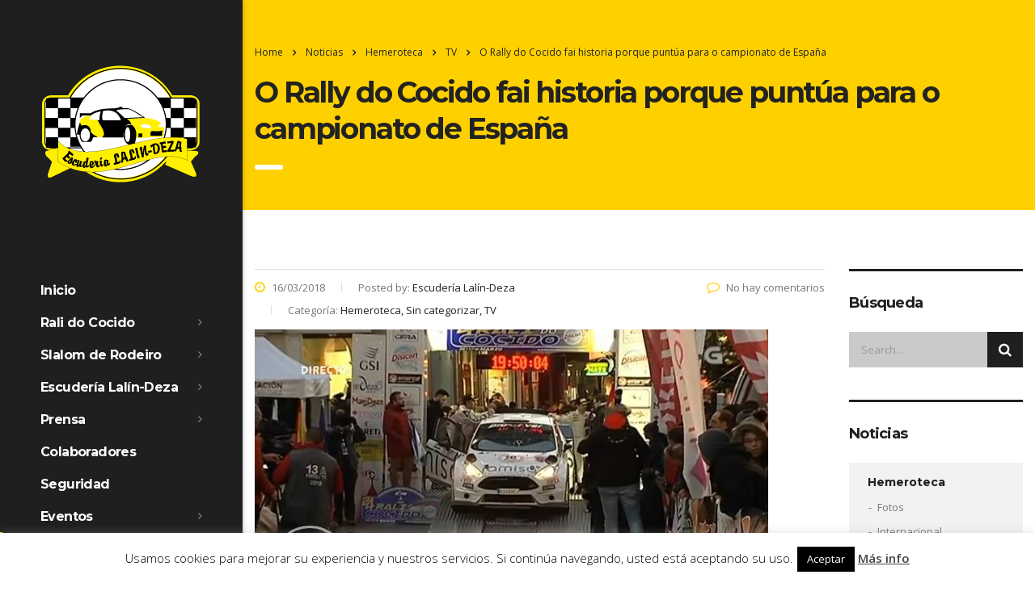

--- FILE ---
content_type: text/html; charset=UTF-8
request_url: https://www.ralidococido.com/o-rally-do-cocido-fai-historia-porque-puntua-para-o-campionato-de-espana/
body_size: 30976
content:
<!DOCTYPE html>
<html lang="es">
<head>
    <meta charset="UTF-8">
    <meta name="viewport" content="width=device-width, initial-scale=1">
    <link rel="profile" href="https://gmpg.org/xfn/11">
    <link rel="pingback" href="https://www.ralidococido.com/xmlrpc.php">
    <meta name='robots' content='index, follow, max-image-preview:large, max-snippet:-1, max-video-preview:-1' />

	<!-- This site is optimized with the Yoast SEO plugin v20.12 - https://yoast.com/wordpress/plugins/seo/ -->
	<title>O Rally do Cocido fai historia porque puntúa para o campionato de España - Rali do Cocido</title>
	<link rel="canonical" href="https://www.ralidococido.com/o-rally-do-cocido-fai-historia-porque-puntua-para-o-campionato-de-espana/" />
	<meta property="og:locale" content="es_ES" />
	<meta property="og:type" content="article" />
	<meta property="og:title" content="O Rally do Cocido fai historia porque puntúa para o campionato de España - Rali do Cocido" />
	<meta property="og:description" content="Ver video en: Televisión de Galicia" />
	<meta property="og:url" content="https://www.ralidococido.com/o-rally-do-cocido-fai-historia-porque-puntua-para-o-campionato-de-espana/" />
	<meta property="og:site_name" content="Rali do Cocido" />
	<meta property="article:publisher" content="https://www.facebook.com/ralidococido" />
	<meta property="article:published_time" content="2018-03-16T19:05:05+00:00" />
	<meta property="article:modified_time" content="2018-03-19T19:15:13+00:00" />
	<meta property="og:image" content="https://www.ralidococido.com/wp-content/uploads/2018/03/tvg-1.jpg" />
	<meta property="og:image:width" content="635" />
	<meta property="og:image:height" content="356" />
	<meta property="og:image:type" content="image/jpeg" />
	<meta name="author" content="Escudería Lalín-Deza" />
	<meta name="twitter:card" content="summary_large_image" />
	<meta name="twitter:creator" content="@lalindeza" />
	<meta name="twitter:site" content="@lalindeza" />
	<meta name="twitter:label1" content="Escrito por" />
	<meta name="twitter:data1" content="Escudería Lalín-Deza" />
	<script type="application/ld+json" class="yoast-schema-graph">{"@context":"https://schema.org","@graph":[{"@type":"Article","@id":"https://www.ralidococido.com/o-rally-do-cocido-fai-historia-porque-puntua-para-o-campionato-de-espana/#article","isPartOf":{"@id":"https://www.ralidococido.com/o-rally-do-cocido-fai-historia-porque-puntua-para-o-campionato-de-espana/"},"author":{"name":"Escudería Lalín-Deza","@id":"https://www.ralidococido.com/#/schema/person/c00d450a272fadb71e9b2205b218fbd5"},"headline":"O Rally do Cocido fai historia porque puntúa para o campionato de España","datePublished":"2018-03-16T19:05:05+00:00","dateModified":"2018-03-19T19:15:13+00:00","mainEntityOfPage":{"@id":"https://www.ralidococido.com/o-rally-do-cocido-fai-historia-porque-puntua-para-o-campionato-de-espana/"},"wordCount":22,"publisher":{"@id":"https://www.ralidococido.com/#organization"},"image":{"@id":"https://www.ralidococido.com/o-rally-do-cocido-fai-historia-porque-puntua-para-o-campionato-de-espana/#primaryimage"},"thumbnailUrl":"https://www.ralidococido.com/wp-content/uploads/2018/03/tvg-1.jpg","articleSection":["Hemeroteca","Sin categorizar","TV"],"inLanguage":"es"},{"@type":"WebPage","@id":"https://www.ralidococido.com/o-rally-do-cocido-fai-historia-porque-puntua-para-o-campionato-de-espana/","url":"https://www.ralidococido.com/o-rally-do-cocido-fai-historia-porque-puntua-para-o-campionato-de-espana/","name":"O Rally do Cocido fai historia porque puntúa para o campionato de España - Rali do Cocido","isPartOf":{"@id":"https://www.ralidococido.com/#website"},"primaryImageOfPage":{"@id":"https://www.ralidococido.com/o-rally-do-cocido-fai-historia-porque-puntua-para-o-campionato-de-espana/#primaryimage"},"image":{"@id":"https://www.ralidococido.com/o-rally-do-cocido-fai-historia-porque-puntua-para-o-campionato-de-espana/#primaryimage"},"thumbnailUrl":"https://www.ralidococido.com/wp-content/uploads/2018/03/tvg-1.jpg","datePublished":"2018-03-16T19:05:05+00:00","dateModified":"2018-03-19T19:15:13+00:00","breadcrumb":{"@id":"https://www.ralidococido.com/o-rally-do-cocido-fai-historia-porque-puntua-para-o-campionato-de-espana/#breadcrumb"},"inLanguage":"es","potentialAction":[{"@type":"ReadAction","target":["https://www.ralidococido.com/o-rally-do-cocido-fai-historia-porque-puntua-para-o-campionato-de-espana/"]}]},{"@type":"ImageObject","inLanguage":"es","@id":"https://www.ralidococido.com/o-rally-do-cocido-fai-historia-porque-puntua-para-o-campionato-de-espana/#primaryimage","url":"https://www.ralidococido.com/wp-content/uploads/2018/03/tvg-1.jpg","contentUrl":"https://www.ralidococido.com/wp-content/uploads/2018/03/tvg-1.jpg","width":635,"height":356,"caption":"tvg"},{"@type":"BreadcrumbList","@id":"https://www.ralidococido.com/o-rally-do-cocido-fai-historia-porque-puntua-para-o-campionato-de-espana/#breadcrumb","itemListElement":[{"@type":"ListItem","position":1,"name":"Portada","item":"https://www.ralidococido.com/"},{"@type":"ListItem","position":2,"name":"Noticias","item":"https://www.ralidococido.com/blog/"},{"@type":"ListItem","position":3,"name":"O Rally do Cocido fai historia porque puntúa para o campionato de España"}]},{"@type":"WebSite","@id":"https://www.ralidococido.com/#website","url":"https://www.ralidococido.com/","name":"Rali do Cocido","description":"Escudería Lalín-Deza","publisher":{"@id":"https://www.ralidococido.com/#organization"},"potentialAction":[{"@type":"SearchAction","target":{"@type":"EntryPoint","urlTemplate":"https://www.ralidococido.com/?s={search_term_string}"},"query-input":"required name=search_term_string"}],"inLanguage":"es"},{"@type":"Organization","@id":"https://www.ralidococido.com/#organization","name":"Rali do Cocido","url":"https://www.ralidococido.com/","logo":{"@type":"ImageObject","inLanguage":"es","@id":"https://www.ralidococido.com/#/schema/logo/image/","url":"https://www.ralidococido.com/wp-content/uploads/2017/01/logo.png","contentUrl":"https://www.ralidococido.com/wp-content/uploads/2017/01/logo.png","width":300,"height":300,"caption":"Rali do Cocido"},"image":{"@id":"https://www.ralidococido.com/#/schema/logo/image/"},"sameAs":["https://www.facebook.com/ralidococido","https://twitter.com/lalindeza","https://www.instagram.com/ralidococido/"]},{"@type":"Person","@id":"https://www.ralidococido.com/#/schema/person/c00d450a272fadb71e9b2205b218fbd5","name":"Escudería Lalín-Deza","image":{"@type":"ImageObject","inLanguage":"es","@id":"https://www.ralidococido.com/#/schema/person/image/","url":"https://secure.gravatar.com/avatar/d230e040a604e6c7a7d2a17ca14f27d7?s=96&d=mm&r=g","contentUrl":"https://secure.gravatar.com/avatar/d230e040a604e6c7a7d2a17ca14f27d7?s=96&d=mm&r=g","caption":"Escudería Lalín-Deza"},"url":"https://www.ralidococido.com/author/alex/"}]}</script>
	<!-- / Yoast SEO plugin. -->


<link rel='dns-prefetch' href='//static.addtoany.com' />
<link rel='dns-prefetch' href='//fonts.googleapis.com' />
<link rel="alternate" type="application/rss+xml" title="Rali do Cocido &raquo; Feed" href="https://www.ralidococido.com/feed/" />
<link rel="alternate" type="application/rss+xml" title="Rali do Cocido &raquo; Feed de los comentarios" href="https://www.ralidococido.com/comments/feed/" />
<link rel="alternate" type="application/rss+xml" title="Rali do Cocido &raquo; Comentario O Rally do Cocido fai historia porque puntúa para o campionato de España del feed" href="https://www.ralidococido.com/o-rally-do-cocido-fai-historia-porque-puntua-para-o-campionato-de-espana/feed/" />
<script type="text/javascript">
window._wpemojiSettings = {"baseUrl":"https:\/\/s.w.org\/images\/core\/emoji\/14.0.0\/72x72\/","ext":".png","svgUrl":"https:\/\/s.w.org\/images\/core\/emoji\/14.0.0\/svg\/","svgExt":".svg","source":{"concatemoji":"https:\/\/www.ralidococido.com\/wp-includes\/js\/wp-emoji-release.min.js?ver=6.1.9"}};
/*! This file is auto-generated */
!function(e,a,t){var n,r,o,i=a.createElement("canvas"),p=i.getContext&&i.getContext("2d");function s(e,t){var a=String.fromCharCode,e=(p.clearRect(0,0,i.width,i.height),p.fillText(a.apply(this,e),0,0),i.toDataURL());return p.clearRect(0,0,i.width,i.height),p.fillText(a.apply(this,t),0,0),e===i.toDataURL()}function c(e){var t=a.createElement("script");t.src=e,t.defer=t.type="text/javascript",a.getElementsByTagName("head")[0].appendChild(t)}for(o=Array("flag","emoji"),t.supports={everything:!0,everythingExceptFlag:!0},r=0;r<o.length;r++)t.supports[o[r]]=function(e){if(p&&p.fillText)switch(p.textBaseline="top",p.font="600 32px Arial",e){case"flag":return s([127987,65039,8205,9895,65039],[127987,65039,8203,9895,65039])?!1:!s([55356,56826,55356,56819],[55356,56826,8203,55356,56819])&&!s([55356,57332,56128,56423,56128,56418,56128,56421,56128,56430,56128,56423,56128,56447],[55356,57332,8203,56128,56423,8203,56128,56418,8203,56128,56421,8203,56128,56430,8203,56128,56423,8203,56128,56447]);case"emoji":return!s([129777,127995,8205,129778,127999],[129777,127995,8203,129778,127999])}return!1}(o[r]),t.supports.everything=t.supports.everything&&t.supports[o[r]],"flag"!==o[r]&&(t.supports.everythingExceptFlag=t.supports.everythingExceptFlag&&t.supports[o[r]]);t.supports.everythingExceptFlag=t.supports.everythingExceptFlag&&!t.supports.flag,t.DOMReady=!1,t.readyCallback=function(){t.DOMReady=!0},t.supports.everything||(n=function(){t.readyCallback()},a.addEventListener?(a.addEventListener("DOMContentLoaded",n,!1),e.addEventListener("load",n,!1)):(e.attachEvent("onload",n),a.attachEvent("onreadystatechange",function(){"complete"===a.readyState&&t.readyCallback()})),(e=t.source||{}).concatemoji?c(e.concatemoji):e.wpemoji&&e.twemoji&&(c(e.twemoji),c(e.wpemoji)))}(window,document,window._wpemojiSettings);
</script>
<style type="text/css">
img.wp-smiley,
img.emoji {
	display: inline !important;
	border: none !important;
	box-shadow: none !important;
	height: 1em !important;
	width: 1em !important;
	margin: 0 0.07em !important;
	vertical-align: -0.1em !important;
	background: none !important;
	padding: 0 !important;
}
</style>
	<link rel='stylesheet' id='sbi_styles-css' href='https://www.ralidococido.com/wp-content/plugins/instagram-feed/css/sbi-styles.min.css?ver=6.1.3' type='text/css' media='all' />
<link rel='stylesheet' id='wp-block-library-css' href='https://www.ralidococido.com/wp-includes/css/dist/block-library/style.min.css?ver=6.1.9' type='text/css' media='all' />
<link rel='stylesheet' id='wc-blocks-vendors-style-css' href='https://www.ralidococido.com/wp-content/plugins/woocommerce/packages/woocommerce-blocks/build/wc-blocks-vendors-style.css?ver=10.4.6' type='text/css' media='all' />
<link rel='stylesheet' id='wc-blocks-style-css' href='https://www.ralidococido.com/wp-content/plugins/woocommerce/packages/woocommerce-blocks/build/wc-blocks-style.css?ver=10.4.6' type='text/css' media='all' />
<link rel='stylesheet' id='classic-theme-styles-css' href='https://www.ralidococido.com/wp-includes/css/classic-themes.min.css?ver=1' type='text/css' media='all' />
<style id='global-styles-inline-css' type='text/css'>
body{--wp--preset--color--black: #000000;--wp--preset--color--cyan-bluish-gray: #abb8c3;--wp--preset--color--white: #ffffff;--wp--preset--color--pale-pink: #f78da7;--wp--preset--color--vivid-red: #cf2e2e;--wp--preset--color--luminous-vivid-orange: #ff6900;--wp--preset--color--luminous-vivid-amber: #fcb900;--wp--preset--color--light-green-cyan: #7bdcb5;--wp--preset--color--vivid-green-cyan: #00d084;--wp--preset--color--pale-cyan-blue: #8ed1fc;--wp--preset--color--vivid-cyan-blue: #0693e3;--wp--preset--color--vivid-purple: #9b51e0;--wp--preset--gradient--vivid-cyan-blue-to-vivid-purple: linear-gradient(135deg,rgba(6,147,227,1) 0%,rgb(155,81,224) 100%);--wp--preset--gradient--light-green-cyan-to-vivid-green-cyan: linear-gradient(135deg,rgb(122,220,180) 0%,rgb(0,208,130) 100%);--wp--preset--gradient--luminous-vivid-amber-to-luminous-vivid-orange: linear-gradient(135deg,rgba(252,185,0,1) 0%,rgba(255,105,0,1) 100%);--wp--preset--gradient--luminous-vivid-orange-to-vivid-red: linear-gradient(135deg,rgba(255,105,0,1) 0%,rgb(207,46,46) 100%);--wp--preset--gradient--very-light-gray-to-cyan-bluish-gray: linear-gradient(135deg,rgb(238,238,238) 0%,rgb(169,184,195) 100%);--wp--preset--gradient--cool-to-warm-spectrum: linear-gradient(135deg,rgb(74,234,220) 0%,rgb(151,120,209) 20%,rgb(207,42,186) 40%,rgb(238,44,130) 60%,rgb(251,105,98) 80%,rgb(254,248,76) 100%);--wp--preset--gradient--blush-light-purple: linear-gradient(135deg,rgb(255,206,236) 0%,rgb(152,150,240) 100%);--wp--preset--gradient--blush-bordeaux: linear-gradient(135deg,rgb(254,205,165) 0%,rgb(254,45,45) 50%,rgb(107,0,62) 100%);--wp--preset--gradient--luminous-dusk: linear-gradient(135deg,rgb(255,203,112) 0%,rgb(199,81,192) 50%,rgb(65,88,208) 100%);--wp--preset--gradient--pale-ocean: linear-gradient(135deg,rgb(255,245,203) 0%,rgb(182,227,212) 50%,rgb(51,167,181) 100%);--wp--preset--gradient--electric-grass: linear-gradient(135deg,rgb(202,248,128) 0%,rgb(113,206,126) 100%);--wp--preset--gradient--midnight: linear-gradient(135deg,rgb(2,3,129) 0%,rgb(40,116,252) 100%);--wp--preset--duotone--dark-grayscale: url('#wp-duotone-dark-grayscale');--wp--preset--duotone--grayscale: url('#wp-duotone-grayscale');--wp--preset--duotone--purple-yellow: url('#wp-duotone-purple-yellow');--wp--preset--duotone--blue-red: url('#wp-duotone-blue-red');--wp--preset--duotone--midnight: url('#wp-duotone-midnight');--wp--preset--duotone--magenta-yellow: url('#wp-duotone-magenta-yellow');--wp--preset--duotone--purple-green: url('#wp-duotone-purple-green');--wp--preset--duotone--blue-orange: url('#wp-duotone-blue-orange');--wp--preset--font-size--small: 13px;--wp--preset--font-size--medium: 20px;--wp--preset--font-size--large: 36px;--wp--preset--font-size--x-large: 42px;--wp--preset--spacing--20: 0.44rem;--wp--preset--spacing--30: 0.67rem;--wp--preset--spacing--40: 1rem;--wp--preset--spacing--50: 1.5rem;--wp--preset--spacing--60: 2.25rem;--wp--preset--spacing--70: 3.38rem;--wp--preset--spacing--80: 5.06rem;}:where(.is-layout-flex){gap: 0.5em;}body .is-layout-flow > .alignleft{float: left;margin-inline-start: 0;margin-inline-end: 2em;}body .is-layout-flow > .alignright{float: right;margin-inline-start: 2em;margin-inline-end: 0;}body .is-layout-flow > .aligncenter{margin-left: auto !important;margin-right: auto !important;}body .is-layout-constrained > .alignleft{float: left;margin-inline-start: 0;margin-inline-end: 2em;}body .is-layout-constrained > .alignright{float: right;margin-inline-start: 2em;margin-inline-end: 0;}body .is-layout-constrained > .aligncenter{margin-left: auto !important;margin-right: auto !important;}body .is-layout-constrained > :where(:not(.alignleft):not(.alignright):not(.alignfull)){max-width: var(--wp--style--global--content-size);margin-left: auto !important;margin-right: auto !important;}body .is-layout-constrained > .alignwide{max-width: var(--wp--style--global--wide-size);}body .is-layout-flex{display: flex;}body .is-layout-flex{flex-wrap: wrap;align-items: center;}body .is-layout-flex > *{margin: 0;}:where(.wp-block-columns.is-layout-flex){gap: 2em;}.has-black-color{color: var(--wp--preset--color--black) !important;}.has-cyan-bluish-gray-color{color: var(--wp--preset--color--cyan-bluish-gray) !important;}.has-white-color{color: var(--wp--preset--color--white) !important;}.has-pale-pink-color{color: var(--wp--preset--color--pale-pink) !important;}.has-vivid-red-color{color: var(--wp--preset--color--vivid-red) !important;}.has-luminous-vivid-orange-color{color: var(--wp--preset--color--luminous-vivid-orange) !important;}.has-luminous-vivid-amber-color{color: var(--wp--preset--color--luminous-vivid-amber) !important;}.has-light-green-cyan-color{color: var(--wp--preset--color--light-green-cyan) !important;}.has-vivid-green-cyan-color{color: var(--wp--preset--color--vivid-green-cyan) !important;}.has-pale-cyan-blue-color{color: var(--wp--preset--color--pale-cyan-blue) !important;}.has-vivid-cyan-blue-color{color: var(--wp--preset--color--vivid-cyan-blue) !important;}.has-vivid-purple-color{color: var(--wp--preset--color--vivid-purple) !important;}.has-black-background-color{background-color: var(--wp--preset--color--black) !important;}.has-cyan-bluish-gray-background-color{background-color: var(--wp--preset--color--cyan-bluish-gray) !important;}.has-white-background-color{background-color: var(--wp--preset--color--white) !important;}.has-pale-pink-background-color{background-color: var(--wp--preset--color--pale-pink) !important;}.has-vivid-red-background-color{background-color: var(--wp--preset--color--vivid-red) !important;}.has-luminous-vivid-orange-background-color{background-color: var(--wp--preset--color--luminous-vivid-orange) !important;}.has-luminous-vivid-amber-background-color{background-color: var(--wp--preset--color--luminous-vivid-amber) !important;}.has-light-green-cyan-background-color{background-color: var(--wp--preset--color--light-green-cyan) !important;}.has-vivid-green-cyan-background-color{background-color: var(--wp--preset--color--vivid-green-cyan) !important;}.has-pale-cyan-blue-background-color{background-color: var(--wp--preset--color--pale-cyan-blue) !important;}.has-vivid-cyan-blue-background-color{background-color: var(--wp--preset--color--vivid-cyan-blue) !important;}.has-vivid-purple-background-color{background-color: var(--wp--preset--color--vivid-purple) !important;}.has-black-border-color{border-color: var(--wp--preset--color--black) !important;}.has-cyan-bluish-gray-border-color{border-color: var(--wp--preset--color--cyan-bluish-gray) !important;}.has-white-border-color{border-color: var(--wp--preset--color--white) !important;}.has-pale-pink-border-color{border-color: var(--wp--preset--color--pale-pink) !important;}.has-vivid-red-border-color{border-color: var(--wp--preset--color--vivid-red) !important;}.has-luminous-vivid-orange-border-color{border-color: var(--wp--preset--color--luminous-vivid-orange) !important;}.has-luminous-vivid-amber-border-color{border-color: var(--wp--preset--color--luminous-vivid-amber) !important;}.has-light-green-cyan-border-color{border-color: var(--wp--preset--color--light-green-cyan) !important;}.has-vivid-green-cyan-border-color{border-color: var(--wp--preset--color--vivid-green-cyan) !important;}.has-pale-cyan-blue-border-color{border-color: var(--wp--preset--color--pale-cyan-blue) !important;}.has-vivid-cyan-blue-border-color{border-color: var(--wp--preset--color--vivid-cyan-blue) !important;}.has-vivid-purple-border-color{border-color: var(--wp--preset--color--vivid-purple) !important;}.has-vivid-cyan-blue-to-vivid-purple-gradient-background{background: var(--wp--preset--gradient--vivid-cyan-blue-to-vivid-purple) !important;}.has-light-green-cyan-to-vivid-green-cyan-gradient-background{background: var(--wp--preset--gradient--light-green-cyan-to-vivid-green-cyan) !important;}.has-luminous-vivid-amber-to-luminous-vivid-orange-gradient-background{background: var(--wp--preset--gradient--luminous-vivid-amber-to-luminous-vivid-orange) !important;}.has-luminous-vivid-orange-to-vivid-red-gradient-background{background: var(--wp--preset--gradient--luminous-vivid-orange-to-vivid-red) !important;}.has-very-light-gray-to-cyan-bluish-gray-gradient-background{background: var(--wp--preset--gradient--very-light-gray-to-cyan-bluish-gray) !important;}.has-cool-to-warm-spectrum-gradient-background{background: var(--wp--preset--gradient--cool-to-warm-spectrum) !important;}.has-blush-light-purple-gradient-background{background: var(--wp--preset--gradient--blush-light-purple) !important;}.has-blush-bordeaux-gradient-background{background: var(--wp--preset--gradient--blush-bordeaux) !important;}.has-luminous-dusk-gradient-background{background: var(--wp--preset--gradient--luminous-dusk) !important;}.has-pale-ocean-gradient-background{background: var(--wp--preset--gradient--pale-ocean) !important;}.has-electric-grass-gradient-background{background: var(--wp--preset--gradient--electric-grass) !important;}.has-midnight-gradient-background{background: var(--wp--preset--gradient--midnight) !important;}.has-small-font-size{font-size: var(--wp--preset--font-size--small) !important;}.has-medium-font-size{font-size: var(--wp--preset--font-size--medium) !important;}.has-large-font-size{font-size: var(--wp--preset--font-size--large) !important;}.has-x-large-font-size{font-size: var(--wp--preset--font-size--x-large) !important;}
.wp-block-navigation a:where(:not(.wp-element-button)){color: inherit;}
:where(.wp-block-columns.is-layout-flex){gap: 2em;}
.wp-block-pullquote{font-size: 1.5em;line-height: 1.6;}
</style>
<link rel='stylesheet' id='booked-tooltipster-css' href='https://www.ralidococido.com/wp-content/plugins/booked/assets/js/tooltipster/css/tooltipster.css?ver=3.3.0' type='text/css' media='all' />
<link rel='stylesheet' id='booked-tooltipster-theme-css' href='https://www.ralidococido.com/wp-content/plugins/booked/assets/js/tooltipster/css/themes/tooltipster-light.css?ver=3.3.0' type='text/css' media='all' />
<link rel='stylesheet' id='booked-animations-css' href='https://www.ralidococido.com/wp-content/plugins/booked/assets/css/animations.css?ver=2.4' type='text/css' media='all' />
<link rel='stylesheet' id='booked-css-css' href='https://www.ralidococido.com/wp-content/plugins/booked/dist/booked.css?ver=2.4' type='text/css' media='all' />
<style id='booked-css-inline-css' type='text/css'>
#ui-datepicker-div.booked_custom_date_picker table.ui-datepicker-calendar tbody td a.ui-state-active,#ui-datepicker-div.booked_custom_date_picker table.ui-datepicker-calendar tbody td a.ui-state-active:hover,body #booked-profile-page input[type=submit].button-primary:hover,body .booked-list-view button.button:hover, body .booked-list-view input[type=submit].button-primary:hover,body div.booked-calendar input[type=submit].button-primary:hover,body .booked-modal input[type=submit].button-primary:hover,body div.booked-calendar .bc-head,body div.booked-calendar .bc-head .bc-col,body div.booked-calendar .booked-appt-list .timeslot .timeslot-people button:hover,body #booked-profile-page .booked-profile-header,body #booked-profile-page .booked-tabs li.active a,body #booked-profile-page .booked-tabs li.active a:hover,body #booked-profile-page .appt-block .google-cal-button > a:hover,#ui-datepicker-div.booked_custom_date_picker .ui-datepicker-header{ background:#c4f2d4 !important; }body #booked-profile-page input[type=submit].button-primary:hover,body div.booked-calendar input[type=submit].button-primary:hover,body .booked-list-view button.button:hover, body .booked-list-view input[type=submit].button-primary:hover,body .booked-modal input[type=submit].button-primary:hover,body div.booked-calendar .bc-head .bc-col,body div.booked-calendar .booked-appt-list .timeslot .timeslot-people button:hover,body #booked-profile-page .booked-profile-header,body #booked-profile-page .appt-block .google-cal-button > a:hover{ border-color:#c4f2d4 !important; }body div.booked-calendar .bc-row.days,body div.booked-calendar .bc-row.days .bc-col,body .booked-calendarSwitcher.calendar,body #booked-profile-page .booked-tabs,#ui-datepicker-div.booked_custom_date_picker table.ui-datepicker-calendar thead,#ui-datepicker-div.booked_custom_date_picker table.ui-datepicker-calendar thead th{ background:#039146 !important; }body div.booked-calendar .bc-row.days .bc-col,body #booked-profile-page .booked-tabs{ border-color:#039146 !important; }#ui-datepicker-div.booked_custom_date_picker table.ui-datepicker-calendar tbody td.ui-datepicker-today a,#ui-datepicker-div.booked_custom_date_picker table.ui-datepicker-calendar tbody td.ui-datepicker-today a:hover,body #booked-profile-page input[type=submit].button-primary,body div.booked-calendar input[type=submit].button-primary,body .booked-list-view button.button, body .booked-list-view input[type=submit].button-primary,body .booked-list-view button.button, body .booked-list-view input[type=submit].button-primary,body .booked-modal input[type=submit].button-primary,body div.booked-calendar .booked-appt-list .timeslot .timeslot-people button,body #booked-profile-page .booked-profile-appt-list .appt-block.approved .status-block,body #booked-profile-page .appt-block .google-cal-button > a,body .booked-modal p.booked-title-bar,body div.booked-calendar .bc-col:hover .date span,body .booked-list-view a.booked_list_date_picker_trigger.booked-dp-active,body .booked-list-view a.booked_list_date_picker_trigger.booked-dp-active:hover,.booked-ms-modal .booked-book-appt,body #booked-profile-page .booked-tabs li a .counter{ background:#56c477; }body #booked-profile-page input[type=submit].button-primary,body div.booked-calendar input[type=submit].button-primary,body .booked-list-view button.button, body .booked-list-view input[type=submit].button-primary,body .booked-list-view button.button, body .booked-list-view input[type=submit].button-primary,body .booked-modal input[type=submit].button-primary,body #booked-profile-page .appt-block .google-cal-button > a,body div.booked-calendar .booked-appt-list .timeslot .timeslot-people button,body .booked-list-view a.booked_list_date_picker_trigger.booked-dp-active,body .booked-list-view a.booked_list_date_picker_trigger.booked-dp-active:hover{ border-color:#56c477; }body .booked-modal .bm-window p i.fa,body .booked-modal .bm-window a,body .booked-appt-list .booked-public-appointment-title,body .booked-modal .bm-window p.appointment-title,.booked-ms-modal.visible:hover .booked-book-appt{ color:#56c477; }.booked-appt-list .timeslot.has-title .booked-public-appointment-title { color:inherit; }
</style>
<link rel='stylesheet' id='contact-form-7-css' href='https://www.ralidococido.com/wp-content/plugins/contact-form-7/includes/css/styles.css?ver=5.7.5.1' type='text/css' media='all' />
<link rel='stylesheet' id='cookie-law-info-css' href='https://www.ralidococido.com/wp-content/plugins/cookie-law-info/legacy/public/css/cookie-law-info-public.css?ver=3.1.1' type='text/css' media='all' />
<link rel='stylesheet' id='cookie-law-info-gdpr-css' href='https://www.ralidococido.com/wp-content/plugins/cookie-law-info/legacy/public/css/cookie-law-info-gdpr.css?ver=3.1.1' type='text/css' media='all' />
<link rel='stylesheet' id='stm-stm-css' href='https://www.ralidococido.com/wp-content/uploads/stm_fonts/stm/stm.css?ver=1.0' type='text/css' media='all' />
<link rel='stylesheet' id='countdown-carbonite-responsive-css-css' href='https://www.ralidococido.com/wp-content/plugins/jquery-t-countdown-widget/css/carbonite-responsive/style.css?ver=2.0' type='text/css' media='all' />
<link rel='stylesheet' id='tp_twitter_plugin_css-css' href='https://www.ralidococido.com/wp-content/plugins/recent-tweets-widget/tp_twitter_plugin.css?ver=1.0' type='text/css' media='screen' />
<link rel='stylesheet' id='rs-plugin-settings-css' href='https://www.ralidococido.com/wp-content/plugins/revslider/public/assets/css/rs6.css?ver=6.2.4' type='text/css' media='all' />
<style id='rs-plugin-settings-inline-css' type='text/css'>
#rs-demo-id {}
</style>
<link rel='stylesheet' id='woocommerce-layout-css' href='https://www.ralidococido.com/wp-content/plugins/woocommerce/assets/css/woocommerce-layout.css?ver=7.9.0' type='text/css' media='all' />
<link rel='stylesheet' id='woocommerce-smallscreen-css' href='https://www.ralidococido.com/wp-content/plugins/woocommerce/assets/css/woocommerce-smallscreen.css?ver=7.9.0' type='text/css' media='only screen and (max-width: 768px)' />
<link rel='stylesheet' id='woocommerce-general-css' href='https://www.ralidococido.com/wp-content/plugins/woocommerce/assets/css/woocommerce.css?ver=7.9.0' type='text/css' media='all' />
<style id='woocommerce-inline-inline-css' type='text/css'>
.woocommerce form .form-row .required { visibility: visible; }
</style>
<link rel='stylesheet' id='wc-gateway-ppec-frontend-css' href='https://www.ralidococido.com/wp-content/plugins/woocommerce-gateway-paypal-express-checkout/assets/css/wc-gateway-ppec-frontend.css?ver=2.1.3' type='text/css' media='all' />
<link rel='stylesheet' id='bootstrap-css' href='https://www.ralidococido.com/wp-content/themes/consulting/assets/css/bootstrap.min.css?ver=1.1' type='text/css' media='all' />
<link rel='stylesheet' id='consulting-style-css' href='https://www.ralidococido.com/wp-content/themes/consulting/style.css?ver=1.1' type='text/css' media='all' />
<link rel='stylesheet' id='child-style-css' href='https://www.ralidococido.com/wp-content/themes/consulting-child/style.css?ver=6.1.9' type='text/css' media='all' />
<link rel='stylesheet' id='font-awesome-css' href='https://www.ralidococido.com/wp-content/themes/consulting/assets/css/font-awesome.min.css?ver=1.1' type='text/css' media='all' />
<link rel='stylesheet' id='consulting-layout-css' href='https://www.ralidococido.com/wp-content/themes/consulting/assets/css/layout_11/main.css?ver=1.1' type='text/css' media='all' />
<style id='consulting-layout-inline-css' type='text/css'>
.page_title{ background-repeat: no-repeat !important; }.mtc, .mtc_h:hover{
					color: #222831!important
				}.stc, .stc_h:hover{
					color: #7bc74d!important
				}.ttc, .ttc_h:hover{
					color: #6bc74d!important
				}.mbc, .mbc_h:hover, .stm-search .stm_widget_search button{
					background-color: #222831!important
				}.sbc, .sbc_h:hover{
					background-color: #7bc74d!important
				}.tbc, .tbc_h:hover{
					background-color: #6bc74d!important
				}.mbdc, .mbdc_h:hover{
					border-color: #222831!important
				}.sbdc, .sbdc_h:hover{
					border-color: #7bc74d!important
				}.tbdc, .tbdc_h:hover{
					border-color: #6bc74d!important
				}
</style>
<link rel='stylesheet' id='select2-css' href='https://www.ralidococido.com/wp-content/themes/consulting/assets/css/select2.min.css?ver=1.1' type='text/css' media='all' />
<link rel='stylesheet' id='header_builder-css' href='https://www.ralidococido.com/wp-content/themes/consulting/assets/css/header_builder.css?ver=1.1' type='text/css' media='all' />
<link crossorigin="anonymous" rel='stylesheet' id='consulting-default-font-css' href='https://fonts.googleapis.com/css?family=Open+Sans%3A400%2C300%2C300italic%2C400italic%2C600%2C600italic%2C700%2C700italic%2C800%2C800italic%26subset%3Dlatin%2Cgreek%2Cgreek-ext%2Cvietnamese%2Ccyrillic-ext%2Clatin-ext%2Ccyrillic%7CMontserrat%3A400%2C700&#038;ver=1.1' type='text/css' media='all' />
<link rel='stylesheet' id='stm-skin-custom-generated-css' href='https://www.ralidococido.com/wp-content/uploads/stm_uploads/skin-custom.css?ver=2163752' type='text/css' media='all' />
<link rel='stylesheet' id='consulting-global-styles-css' href='https://www.ralidococido.com/wp-content/themes/consulting/assets/css/global_styles/main.css?ver=1.1' type='text/css' media='all' />
<style id='consulting-global-styles-inline-css' type='text/css'>

    
        .elementor-widget-video .eicon-play {
            border-color: #ffd000;
            background-color: #ffd000;
        }

        .elementor-widget-wp-widget-nav_menu ul li,
        .elementor-widget-wp-widget-nav_menu ul li a {
            color: #1f1f1f;
        }

        .elementor-widget-wp-widget-nav_menu ul li.current-cat:hover>a,
        .elementor-widget-wp-widget-nav_menu ul li.current-cat>a,
        .elementor-widget-wp-widget-nav_menu ul li.current-menu-item:hover>a,
        .elementor-widget-wp-widget-nav_menu ul li.current-menu-item>a,
        .elementor-widget-wp-widget-nav_menu ul li.current_page_item:hover>a,
        .elementor-widget-wp-widget-nav_menu ul li.current_page_item>a,
        .elementor-widget-wp-widget-nav_menu ul li:hover>a {
            border-left-color: #ffd000;
        }

        div.elementor-widget-button a.elementor-button,
        div.elementor-widget-button .elementor-button {
            background-color: #1f1f1f;
        }

        div.elementor-widget-button a.elementor-button:hover,
        div.elementor-widget-button .elementor-button:hover {
            background-color: #ffd000;
            color: #1f1f1f;
        }

        .elementor-default .elementor-text-editor ul:not(.elementor-editor-element-settings) li:before,
        .elementor-default .elementor-widget-text-editor ul:not(.elementor-editor-element-settings) li:before {
            color: #ffd000;
        }

        .consulting_elementor_wrapper .elementor-tabs .elementor-tabs-content-wrapper .elementor-tab-mobile-title,
        .consulting_elementor_wrapper .elementor-tabs .elementor-tabs-wrapper .elementor-tab-title {
            background-color: #ffd000;
        }

        .consulting_elementor_wrapper .elementor-tabs .elementor-tabs-content-wrapper .elementor-tab-mobile-title,
        .consulting_elementor_wrapper .elementor-tabs .elementor-tabs-wrapper .elementor-tab-title a {
            color: #1f1f1f;
        }

        .consulting_elementor_wrapper .elementor-tabs .elementor-tabs-content-wrapper .elementor-tab-mobile-title.elementor-active,
        .consulting_elementor_wrapper .elementor-tabs .elementor-tabs-wrapper .elementor-tab-title.elementor-active {
            background-color: #1f1f1f;
        }

        .consulting_elementor_wrapper .elementor-tabs .elementor-tabs-content-wrapper .elementor-tab-mobile-title.elementor-active,
        .consulting_elementor_wrapper .elementor-tabs .elementor-tabs-wrapper .elementor-tab-title.elementor-active a {
            color: #ffd000;
        }

        .radial-progress .circle .mask .fill {
            background-color: #ffd000;
        }

    

    
</style>
<link rel='stylesheet' id='stm_megamenu-css' href='https://www.ralidococido.com/wp-content/themes/consulting/inc/megamenu/assets/css/megamenu.css?ver=6.1.9' type='text/css' media='all' />
<link rel='stylesheet' id='booked-wc-fe-styles-css' href='https://www.ralidococido.com/wp-content/plugins/booked/includes/add-ons/woocommerce-payments//css/frontend-style.css?ver=6.1.9' type='text/css' media='all' />
<link rel='stylesheet' id='addtoany-css' href='https://www.ralidococido.com/wp-content/plugins/add-to-any/addtoany.min.css?ver=1.16' type='text/css' media='all' />
<script type='text/javascript' src='https://www.ralidococido.com/wp-includes/js/jquery/jquery.min.js?ver=3.6.1' id='jquery-core-js'></script>
<script type='text/javascript' src='https://www.ralidococido.com/wp-includes/js/jquery/jquery-migrate.min.js?ver=3.3.2' id='jquery-migrate-js'></script>
<script type='text/javascript' id='addtoany-core-js-before'>
window.a2a_config=window.a2a_config||{};a2a_config.callbacks=[];a2a_config.overlays=[];a2a_config.templates={};a2a_localize = {
	Share: "Compartir",
	Save: "Guardar",
	Subscribe: "Suscribir",
	Email: "Correo electrónico",
	Bookmark: "Marcador",
	ShowAll: "Mostrar todo",
	ShowLess: "Mostrar menos",
	FindServices: "Encontrar servicio(s)",
	FindAnyServiceToAddTo: "Encuentra al instante cualquier servicio para añadir a",
	PoweredBy: "Funciona con",
	ShareViaEmail: "Compartir por correo electrónico",
	SubscribeViaEmail: "Suscribirse a través de correo electrónico",
	BookmarkInYourBrowser: "Añadir a marcadores de tu navegador",
	BookmarkInstructions: "Presiona «Ctrl+D» o «\u2318+D» para añadir esta página a marcadores",
	AddToYourFavorites: "Añadir a tus favoritos",
	SendFromWebOrProgram: "Enviar desde cualquier dirección o programa de correo electrónico ",
	EmailProgram: "Programa de correo electrónico",
	More: "Más&#8230;",
	ThanksForSharing: "¡Gracias por compartir!",
	ThanksForFollowing: "¡Gracias por seguirnos!"
};
</script>
<script type='text/javascript' async src='https://static.addtoany.com/menu/page.js' id='addtoany-core-js'></script>
<script type='text/javascript' async src='https://www.ralidococido.com/wp-content/plugins/add-to-any/addtoany.min.js?ver=1.1' id='addtoany-jquery-js'></script>
<script type='text/javascript' id='cookie-law-info-js-extra'>
/* <![CDATA[ */
var Cli_Data = {"nn_cookie_ids":[],"cookielist":[],"non_necessary_cookies":[],"ccpaEnabled":"","ccpaRegionBased":"","ccpaBarEnabled":"","strictlyEnabled":["necessary","obligatoire"],"ccpaType":"gdpr","js_blocking":"","custom_integration":"","triggerDomRefresh":"","secure_cookies":""};
var cli_cookiebar_settings = {"animate_speed_hide":"500","animate_speed_show":"500","background":"#fff","border":"#444","border_on":"","button_1_button_colour":"#000","button_1_button_hover":"#000000","button_1_link_colour":"#fff","button_1_as_button":"1","button_1_new_win":"","button_2_button_colour":"#333","button_2_button_hover":"#292929","button_2_link_colour":"#444","button_2_as_button":"","button_2_hidebar":"","button_3_button_colour":"#000","button_3_button_hover":"#000000","button_3_link_colour":"#fff","button_3_as_button":"1","button_3_new_win":"","button_4_button_colour":"#000","button_4_button_hover":"#000000","button_4_link_colour":"#fff","button_4_as_button":"1","button_7_button_colour":"#61a229","button_7_button_hover":"#4e8221","button_7_link_colour":"#fff","button_7_as_button":"1","button_7_new_win":"","font_family":"inherit","header_fix":"","notify_animate_hide":"1","notify_animate_show":"","notify_div_id":"#cookie-law-info-bar","notify_position_horizontal":"right","notify_position_vertical":"bottom","scroll_close":"","scroll_close_reload":"","accept_close_reload":"","reject_close_reload":"","showagain_tab":"1","showagain_background":"#fff","showagain_border":"#000","showagain_div_id":"#cookie-law-info-again","showagain_x_position":"100px","text":"#000","show_once_yn":"","show_once":"10000","logging_on":"","as_popup":"","popup_overlay":"1","bar_heading_text":"","cookie_bar_as":"banner","popup_showagain_position":"bottom-right","widget_position":"left"};
var log_object = {"ajax_url":"https:\/\/www.ralidococido.com\/wp-admin\/admin-ajax.php"};
/* ]]> */
</script>
<script type='text/javascript' src='https://www.ralidococido.com/wp-content/plugins/cookie-law-info/legacy/public/js/cookie-law-info-public.js?ver=3.1.1' id='cookie-law-info-js'></script>
<script type='text/javascript' src='https://www.ralidococido.com/wp-content/plugins/revslider/public/assets/js/rbtools.min.js?ver=6.0' id='tp-tools-js'></script>
<script type='text/javascript' src='https://www.ralidococido.com/wp-content/plugins/revslider/public/assets/js/rs6.min.js?ver=6.2.4' id='revmin-js'></script>
<script type='text/javascript' src='https://www.ralidococido.com/wp-content/plugins/woocommerce/assets/js/jquery-blockui/jquery.blockUI.min.js?ver=2.7.0-wc.7.9.0' id='jquery-blockui-js'></script>
<script type='text/javascript' id='wc-add-to-cart-js-extra'>
/* <![CDATA[ */
var wc_add_to_cart_params = {"ajax_url":"\/wp-admin\/admin-ajax.php","wc_ajax_url":"\/?wc-ajax=%%endpoint%%","i18n_view_cart":"Ver carrito","cart_url":"https:\/\/www.ralidococido.com\/shop\/carrito\/","is_cart":"","cart_redirect_after_add":"no"};
/* ]]> */
</script>
<script type='text/javascript' src='https://www.ralidococido.com/wp-content/plugins/woocommerce/assets/js/frontend/add-to-cart.min.js?ver=7.9.0' id='wc-add-to-cart-js'></script>
<script type='text/javascript' src='https://www.ralidococido.com/wp-content/plugins/js_composer/assets/js/vendors/woocommerce-add-to-cart.js?ver=5.7' id='vc_woocommerce-add-to-cart-js-js'></script>
<script type='text/javascript' id='WCPAY_ASSETS-js-extra'>
/* <![CDATA[ */
var wcpayAssets = {"url":"https:\/\/www.ralidococido.com\/wp-content\/plugins\/woocommerce-payments\/dist\/"};
/* ]]> */
</script>
<script type='text/javascript' src='https://www.ralidococido.com/wp-content/themes/consulting/inc/megamenu/assets/js/megamenu.js?ver=6.1.9' id='stm_megamenu-js'></script>
<script type='text/javascript' id='booked-wc-fe-functions-js-extra'>
/* <![CDATA[ */
var booked_wc_variables = {"prefix":"booked_wc_","ajaxurl":"https:\/\/www.ralidococido.com\/wp-admin\/admin-ajax.php","i18n_confirm_appt_edit":"Are you sure you want to change the appointment date? By doing so, the appointment date will need to be approved again.","i18n_pay":"Are you sure you want to add the appointment to cart and go to checkout?","i18n_mark_paid":"Are you sure you want to mark this appointment as \"Paid\"?","i18n_paid":"Paid","i18n_awaiting_payment":"Awaiting Payment","checkout_page":"https:\/\/www.ralidococido.com\/shop\/checkout\/"};
/* ]]> */
</script>
<script type='text/javascript' src='https://www.ralidococido.com/wp-content/plugins/booked/includes/add-ons/woocommerce-payments//js/frontend-functions.js?ver=6.1.9' id='booked-wc-fe-functions-js'></script>
<link rel="https://api.w.org/" href="https://www.ralidococido.com/wp-json/" /><link rel="alternate" type="application/json" href="https://www.ralidococido.com/wp-json/wp/v2/posts/3694" /><link rel="EditURI" type="application/rsd+xml" title="RSD" href="https://www.ralidococido.com/xmlrpc.php?rsd" />
<link rel="wlwmanifest" type="application/wlwmanifest+xml" href="https://www.ralidococido.com/wp-includes/wlwmanifest.xml" />
<meta name="generator" content="WordPress 6.1.9" />
<meta name="generator" content="WooCommerce 7.9.0" />
<link rel='shortlink' href='https://www.ralidococido.com/?p=3694' />
<link rel="alternate" type="application/json+oembed" href="https://www.ralidococido.com/wp-json/oembed/1.0/embed?url=https%3A%2F%2Fwww.ralidococido.com%2Fo-rally-do-cocido-fai-historia-porque-puntua-para-o-campionato-de-espana%2F" />
<link rel="alternate" type="text/xml+oembed" href="https://www.ralidococido.com/wp-json/oembed/1.0/embed?url=https%3A%2F%2Fwww.ralidococido.com%2Fo-rally-do-cocido-fai-historia-porque-puntua-para-o-campionato-de-espana%2F&#038;format=xml" />
<script type='text/javascript'>
var tminusnow = '{"now":"1\/22\/2026 04:52:10"}';
</script>        <script type="text/javascript">
            var ajaxurl = 'https://www.ralidococido.com/wp-admin/admin-ajax.php';
            var stm_ajax_load_events = 'c4efcb0e70';
            var stm_ajax_load_portfolio = '74d339e26f';
            var stm_ajax_add_event_member_sc = 'c324d1a8b7';
            var stm_custom_register = '84bdd6715c';
            var stm_get_prices = '8bf56eeeb1';
            var stm_get_history = '1049b9ae96';
            var consulting_install_plugin = '2a9fccb640';
            var stm_ajax_add_review = '853ee983f4';
        </script>
        	<noscript><style>.woocommerce-product-gallery{ opacity: 1 !important; }</style></noscript>
	<meta name="generator" content="Powered by WPBakery Page Builder - drag and drop page builder for WordPress."/>
<!--[if lte IE 9]><link rel="stylesheet" type="text/css" href="https://www.ralidococido.com/wp-content/plugins/js_composer/assets/css/vc_lte_ie9.min.css" media="screen"><![endif]--><link rel="amphtml" href="https://www.ralidococido.com/o-rally-do-cocido-fai-historia-porque-puntua-para-o-campionato-de-espana/?amp=1"><meta name="generator" content="Powered by Slider Revolution 6.2.4 - responsive, Mobile-Friendly Slider Plugin for WordPress with comfortable drag and drop interface." />
<script type="text/javascript">function setREVStartSize(e){
			//window.requestAnimationFrame(function() {				 
				window.RSIW = window.RSIW===undefined ? window.innerWidth : window.RSIW;	
				window.RSIH = window.RSIH===undefined ? window.innerHeight : window.RSIH;	
				try {								
					var pw = document.getElementById(e.c).parentNode.offsetWidth,
						newh;
					pw = pw===0 || isNaN(pw) ? window.RSIW : pw;
					e.tabw = e.tabw===undefined ? 0 : parseInt(e.tabw);
					e.thumbw = e.thumbw===undefined ? 0 : parseInt(e.thumbw);
					e.tabh = e.tabh===undefined ? 0 : parseInt(e.tabh);
					e.thumbh = e.thumbh===undefined ? 0 : parseInt(e.thumbh);
					e.tabhide = e.tabhide===undefined ? 0 : parseInt(e.tabhide);
					e.thumbhide = e.thumbhide===undefined ? 0 : parseInt(e.thumbhide);
					e.mh = e.mh===undefined || e.mh=="" || e.mh==="auto" ? 0 : parseInt(e.mh,0);		
					if(e.layout==="fullscreen" || e.l==="fullscreen") 						
						newh = Math.max(e.mh,window.RSIH);					
					else{					
						e.gw = Array.isArray(e.gw) ? e.gw : [e.gw];
						for (var i in e.rl) if (e.gw[i]===undefined || e.gw[i]===0) e.gw[i] = e.gw[i-1];					
						e.gh = e.el===undefined || e.el==="" || (Array.isArray(e.el) && e.el.length==0)? e.gh : e.el;
						e.gh = Array.isArray(e.gh) ? e.gh : [e.gh];
						for (var i in e.rl) if (e.gh[i]===undefined || e.gh[i]===0) e.gh[i] = e.gh[i-1];
											
						var nl = new Array(e.rl.length),
							ix = 0,						
							sl;					
						e.tabw = e.tabhide>=pw ? 0 : e.tabw;
						e.thumbw = e.thumbhide>=pw ? 0 : e.thumbw;
						e.tabh = e.tabhide>=pw ? 0 : e.tabh;
						e.thumbh = e.thumbhide>=pw ? 0 : e.thumbh;					
						for (var i in e.rl) nl[i] = e.rl[i]<window.RSIW ? 0 : e.rl[i];
						sl = nl[0];									
						for (var i in nl) if (sl>nl[i] && nl[i]>0) { sl = nl[i]; ix=i;}															
						var m = pw>(e.gw[ix]+e.tabw+e.thumbw) ? 1 : (pw-(e.tabw+e.thumbw)) / (e.gw[ix]);					
						newh =  (e.gh[ix] * m) + (e.tabh + e.thumbh);
					}				
					if(window.rs_init_css===undefined) window.rs_init_css = document.head.appendChild(document.createElement("style"));					
					document.getElementById(e.c).height = newh+"px";
					window.rs_init_css.innerHTML += "#"+e.c+"_wrapper { height: "+newh+"px }";				
				} catch(e){
					console.log("Failure at Presize of Slider:" + e)
				}					   
			//});
		  };</script>
<noscript><style type="text/css"> .wpb_animate_when_almost_visible { opacity: 1; }</style></noscript></head>
<body data-rsssl=1 class="post-template-default single single-post postid-3694 single-format-standard theme-consulting woocommerce-no-js site_layout_11  header_style_7 sticky_menu wpb-js-composer js-comp-ver-5.7 vc_responsive">
<svg xmlns="http://www.w3.org/2000/svg" viewBox="0 0 0 0" width="0" height="0" focusable="false" role="none" style="visibility: hidden; position: absolute; left: -9999px; overflow: hidden;" ><defs><filter id="wp-duotone-dark-grayscale"><feColorMatrix color-interpolation-filters="sRGB" type="matrix" values=" .299 .587 .114 0 0 .299 .587 .114 0 0 .299 .587 .114 0 0 .299 .587 .114 0 0 " /><feComponentTransfer color-interpolation-filters="sRGB" ><feFuncR type="table" tableValues="0 0.49803921568627" /><feFuncG type="table" tableValues="0 0.49803921568627" /><feFuncB type="table" tableValues="0 0.49803921568627" /><feFuncA type="table" tableValues="1 1" /></feComponentTransfer><feComposite in2="SourceGraphic" operator="in" /></filter></defs></svg><svg xmlns="http://www.w3.org/2000/svg" viewBox="0 0 0 0" width="0" height="0" focusable="false" role="none" style="visibility: hidden; position: absolute; left: -9999px; overflow: hidden;" ><defs><filter id="wp-duotone-grayscale"><feColorMatrix color-interpolation-filters="sRGB" type="matrix" values=" .299 .587 .114 0 0 .299 .587 .114 0 0 .299 .587 .114 0 0 .299 .587 .114 0 0 " /><feComponentTransfer color-interpolation-filters="sRGB" ><feFuncR type="table" tableValues="0 1" /><feFuncG type="table" tableValues="0 1" /><feFuncB type="table" tableValues="0 1" /><feFuncA type="table" tableValues="1 1" /></feComponentTransfer><feComposite in2="SourceGraphic" operator="in" /></filter></defs></svg><svg xmlns="http://www.w3.org/2000/svg" viewBox="0 0 0 0" width="0" height="0" focusable="false" role="none" style="visibility: hidden; position: absolute; left: -9999px; overflow: hidden;" ><defs><filter id="wp-duotone-purple-yellow"><feColorMatrix color-interpolation-filters="sRGB" type="matrix" values=" .299 .587 .114 0 0 .299 .587 .114 0 0 .299 .587 .114 0 0 .299 .587 .114 0 0 " /><feComponentTransfer color-interpolation-filters="sRGB" ><feFuncR type="table" tableValues="0.54901960784314 0.98823529411765" /><feFuncG type="table" tableValues="0 1" /><feFuncB type="table" tableValues="0.71764705882353 0.25490196078431" /><feFuncA type="table" tableValues="1 1" /></feComponentTransfer><feComposite in2="SourceGraphic" operator="in" /></filter></defs></svg><svg xmlns="http://www.w3.org/2000/svg" viewBox="0 0 0 0" width="0" height="0" focusable="false" role="none" style="visibility: hidden; position: absolute; left: -9999px; overflow: hidden;" ><defs><filter id="wp-duotone-blue-red"><feColorMatrix color-interpolation-filters="sRGB" type="matrix" values=" .299 .587 .114 0 0 .299 .587 .114 0 0 .299 .587 .114 0 0 .299 .587 .114 0 0 " /><feComponentTransfer color-interpolation-filters="sRGB" ><feFuncR type="table" tableValues="0 1" /><feFuncG type="table" tableValues="0 0.27843137254902" /><feFuncB type="table" tableValues="0.5921568627451 0.27843137254902" /><feFuncA type="table" tableValues="1 1" /></feComponentTransfer><feComposite in2="SourceGraphic" operator="in" /></filter></defs></svg><svg xmlns="http://www.w3.org/2000/svg" viewBox="0 0 0 0" width="0" height="0" focusable="false" role="none" style="visibility: hidden; position: absolute; left: -9999px; overflow: hidden;" ><defs><filter id="wp-duotone-midnight"><feColorMatrix color-interpolation-filters="sRGB" type="matrix" values=" .299 .587 .114 0 0 .299 .587 .114 0 0 .299 .587 .114 0 0 .299 .587 .114 0 0 " /><feComponentTransfer color-interpolation-filters="sRGB" ><feFuncR type="table" tableValues="0 0" /><feFuncG type="table" tableValues="0 0.64705882352941" /><feFuncB type="table" tableValues="0 1" /><feFuncA type="table" tableValues="1 1" /></feComponentTransfer><feComposite in2="SourceGraphic" operator="in" /></filter></defs></svg><svg xmlns="http://www.w3.org/2000/svg" viewBox="0 0 0 0" width="0" height="0" focusable="false" role="none" style="visibility: hidden; position: absolute; left: -9999px; overflow: hidden;" ><defs><filter id="wp-duotone-magenta-yellow"><feColorMatrix color-interpolation-filters="sRGB" type="matrix" values=" .299 .587 .114 0 0 .299 .587 .114 0 0 .299 .587 .114 0 0 .299 .587 .114 0 0 " /><feComponentTransfer color-interpolation-filters="sRGB" ><feFuncR type="table" tableValues="0.78039215686275 1" /><feFuncG type="table" tableValues="0 0.94901960784314" /><feFuncB type="table" tableValues="0.35294117647059 0.47058823529412" /><feFuncA type="table" tableValues="1 1" /></feComponentTransfer><feComposite in2="SourceGraphic" operator="in" /></filter></defs></svg><svg xmlns="http://www.w3.org/2000/svg" viewBox="0 0 0 0" width="0" height="0" focusable="false" role="none" style="visibility: hidden; position: absolute; left: -9999px; overflow: hidden;" ><defs><filter id="wp-duotone-purple-green"><feColorMatrix color-interpolation-filters="sRGB" type="matrix" values=" .299 .587 .114 0 0 .299 .587 .114 0 0 .299 .587 .114 0 0 .299 .587 .114 0 0 " /><feComponentTransfer color-interpolation-filters="sRGB" ><feFuncR type="table" tableValues="0.65098039215686 0.40392156862745" /><feFuncG type="table" tableValues="0 1" /><feFuncB type="table" tableValues="0.44705882352941 0.4" /><feFuncA type="table" tableValues="1 1" /></feComponentTransfer><feComposite in2="SourceGraphic" operator="in" /></filter></defs></svg><svg xmlns="http://www.w3.org/2000/svg" viewBox="0 0 0 0" width="0" height="0" focusable="false" role="none" style="visibility: hidden; position: absolute; left: -9999px; overflow: hidden;" ><defs><filter id="wp-duotone-blue-orange"><feColorMatrix color-interpolation-filters="sRGB" type="matrix" values=" .299 .587 .114 0 0 .299 .587 .114 0 0 .299 .587 .114 0 0 .299 .587 .114 0 0 " /><feComponentTransfer color-interpolation-filters="sRGB" ><feFuncR type="table" tableValues="0.098039215686275 1" /><feFuncG type="table" tableValues="0 0.66274509803922" /><feFuncB type="table" tableValues="0.84705882352941 0.41960784313725" /><feFuncA type="table" tableValues="1 1" /></feComponentTransfer><feComposite in2="SourceGraphic" operator="in" /></filter></defs></svg><div id="wrapper">
    <div id="fullpage" class="content_wrapper">
                        <header id="header">
                                                                        <div class="top_bar">
                            <div class="container">
                                                                                                        <div class="top_bar_info_wr">
                                                                                                                                                                                                                                                                                                        </div>
                                                            </div>
                        </div>
                                                                                                                        <div class="header_side clearfix  has-socials">
                            <div class="container">
                                <div class="header_side_wrapper">
                                    <div class="logo">
                                                                                                                            <a href="https://www.ralidococido.com/"><img
                                                        src="https://www.ralidococido.com/wp-content/uploads/2017/01/escuderia-Lalin-Deza.png"
                                                        style="width: px; height: px;"
                                                        alt="Rali do Cocido"/></a>
                                                                            </div>
                                    <div class="side_nav">
                                        <div class="side_nav_wrapper clearfix">
                                            <ul id="menu-main-menu" class="main_menu_nav"><li id="menu-item-1656" class="menu-item menu-item-type-post_type menu-item-object-page menu-item-home menu-item-1656"><a href="https://www.ralidococido.com/">Inicio</a></li>
<li id="menu-item-2269" class="menu-item menu-item-type-custom menu-item-object-custom menu-item-has-children menu-item-2269"><a href="#">Rali do Cocido</a>
<ul class="sub-menu">
	<li id="menu-item-1862" class="menu-item menu-item-type-custom menu-item-object-custom menu-item-has-children menu-item-1862"><a href="https://www.ralidococido.com/informacion-general/">Información General</a>
	<ul class="sub-menu">
		<li id="menu-item-1856" class="menu-item menu-item-type-custom menu-item-object-custom menu-item-1856"><a href="https://www.ralidococido.com/wp-content/uploads/2025/02/Programa-Horario-29-Rali-do-Cocido-1.pdf">Programa-Horario</a></li>
		<li id="menu-item-1860" class="menu-item menu-item-type-custom menu-item-object-custom menu-item-1860"><a href="https://www.ralidococido.com/wp-content/uploads/2025/02/Itinerario-Horario-29-Rali-do-Cocido.pdf">Itinerario-Horario</a></li>
		<li id="menu-item-1859" class="menu-item menu-item-type-post_type menu-item-object-page menu-item-1859"><a href="https://www.ralidococido.com/tramos/">Tramos</a></li>
		<li id="menu-item-1861" class="menu-item menu-item-type-custom menu-item-object-custom menu-item-1861"><a href="https://www.atodomotor.com/online/2025/dococido">Tiempos Online</a></li>
		<li id="menu-item-5627" class="menu-item menu-item-type-custom menu-item-object-custom menu-item-5627"><a href="https://www.ralidococido.com/wp-content/uploads/2025/03/Guia-Espectador-29-Rali-do-Cocido.pdf">Guía do Espectador</a></li>
	</ul>
</li>
	<li id="menu-item-1863" class="menu-item menu-item-type-custom menu-item-object-custom menu-item-has-children menu-item-1863"><a href="https://www.ralidococido.com/informacion-equipos/">Información Equipos</a>
	<ul class="sub-menu">
		<li id="menu-item-1864" class="menu-item menu-item-type-custom menu-item-object-custom menu-item-1864"><a href="https://www.ralidococido.com/wp-content/uploads/2025/02/Reglamento-Particular-29-Rali-do-Cocido-1.pdf">Reglamento</a></li>
		<li id="menu-item-1865" class="menu-item menu-item-type-custom menu-item-object-custom menu-item-1865"><a href="https://docs.google.com/forms/d/e/1FAIpQLSeUFy_ticpLdFonzDogxGVu9oJhd2lLx2ZjNsvzqaSnJFcUlw/closedform">Inscripciones</a></li>
		<li id="menu-item-1866" class="menu-item menu-item-type-custom menu-item-object-custom menu-item-1866"><a href="https://www.ralidococido.com/wp-content/uploads/2025/02/Lista-de-Inscritos-29-Rali-do-Cocido-Aprobada.pdf">Lista de Inscritos</a></li>
		<li id="menu-item-1867" class="menu-item menu-item-type-custom menu-item-object-custom menu-item-1867"><a href="https://www.ralidococido.com/wp-content/uploads/2025/03/8ee964df-f23e-4ce9-adb6-63b6a3867738_Final-CGR-firmada.pdf">Clasificación Final</a></li>
		<li id="menu-item-5625" class="menu-item menu-item-type-custom menu-item-object-custom menu-item-5625"><a href="https://www.ralidococido.com/wp-content/uploads/2025/02/Road-Book-29-Rali-do-Cocido.pdf">Road Book</a></li>
	</ul>
</li>
	<li id="menu-item-1871" class="menu-item menu-item-type-custom menu-item-object-custom menu-item-1871"><a href="https://webapp.sportity.com/event/COCIDO25/0f13428c-24ea-4847-839e-ed05a136b53a">Tablón</a></li>
	<li id="menu-item-3779" class="menu-item menu-item-type-post_type menu-item-object-page menu-item-3779"><a href="https://www.ralidococido.com/medios-de-comunicacion/">Difusión</a></li>
	<li id="menu-item-2601" class="menu-item menu-item-type-taxonomy menu-item-object-category current-post-ancestor current-menu-parent current-post-parent menu-item-has-children menu-item-2601"><a href="https://www.ralidococido.com/category/hemeroteca/">Hemeroteca</a>
	<ul class="sub-menu">
		<li id="menu-item-2602" class="menu-item menu-item-type-taxonomy menu-item-object-category menu-item-2602"><a href="https://www.ralidococido.com/category/hemeroteca/prensa/">Prensa</a></li>
		<li id="menu-item-2730" class="menu-item menu-item-type-taxonomy menu-item-object-category menu-item-2730"><a href="https://www.ralidococido.com/category/hemeroteca/fotos/">Fotos</a></li>
		<li id="menu-item-2603" class="menu-item menu-item-type-taxonomy menu-item-object-category menu-item-2603"><a href="https://www.ralidococido.com/category/hemeroteca/videos/">Videos</a></li>
		<li id="menu-item-2600" class="menu-item menu-item-type-custom menu-item-object-custom menu-item-2600"><a href="https://www.ralidococido.com/carteles-rali-do-cocido/">Cartelería</a></li>
	</ul>
</li>
</ul>
</li>
<li id="menu-item-5543" class="menu-item menu-item-type-custom menu-item-object-custom menu-item-has-children menu-item-5543"><a href="#">Slalom de Rodeiro</a>
<ul class="sub-menu">
	<li id="menu-item-5545" class="menu-item menu-item-type-custom menu-item-object-custom menu-item-has-children menu-item-5545"><a href="#">Información General</a>
	<ul class="sub-menu">
		<li id="menu-item-5546" class="menu-item menu-item-type-custom menu-item-object-custom menu-item-5546"><a href="https://www.ralidococido.com/wp-content/uploads/2025/08/Programa-Horario-1o-Slalom-de-Rodeiro.pdf">Programa Horario</a></li>
		<li id="menu-item-5642" class="menu-item menu-item-type-custom menu-item-object-custom menu-item-5642"><a href="https://www.ralidococido.com/wp-content/uploads/2025/08/Mapa-Xeral.pdf">Mapa Xeral</a></li>
		<li id="menu-item-5547" class="menu-item menu-item-type-custom menu-item-object-custom menu-item-5547"><a href="https://www.ralidococido.com/wp-content/uploads/2025/08/Croquis-recorrido.pdf">Recorrido</a></li>
		<li id="menu-item-5576" class="menu-item menu-item-type-custom menu-item-object-custom menu-item-5576"><a href="https://www.ralidococido.com/wp-content/uploads/2025/08/Guia-Espectador-Slalom-de-Rodeiro.pdf">Guía del espectador</a></li>
	</ul>
</li>
	<li id="menu-item-5544" class="menu-item menu-item-type-custom menu-item-object-custom menu-item-has-children menu-item-5544"><a href="#">Información Equipos</a>
	<ul class="sub-menu">
		<li id="menu-item-5548" class="menu-item menu-item-type-custom menu-item-object-custom menu-item-5548"><a href="https://www.ralidococido.com/wp-content/uploads/2025/07/Regulamento-1o-Slalom-de-Rodeiro.pdf">Reglamento</a></li>
		<li id="menu-item-5549" class="menu-item menu-item-type-custom menu-item-object-custom menu-item-5549"><a href="https://docs.google.com/forms/d/e/1FAIpQLScos6Qo1ng9MIJ4BAZph3JOqY4ckqDF3lv86L-yiTFrH54WQw/viewform">Inscripciones</a></li>
		<li id="menu-item-5550" class="menu-item menu-item-type-custom menu-item-object-custom menu-item-5550"><a>Lista de Inscritos</a></li>
		<li id="menu-item-5551" class="menu-item menu-item-type-custom menu-item-object-custom menu-item-5551"><a href="#">Clasificación Final</a></li>
	</ul>
</li>
	<li id="menu-item-5552" class="menu-item menu-item-type-custom menu-item-object-custom menu-item-5552"><a href="https://webapp.sportity.com/event/RODEIRO1/f7064924-129f-4dfd-81a0-1007cccbd923">Tablón</a></li>
</ul>
</li>
<li id="menu-item-1661" class="menu-item menu-item-type-post_type menu-item-object-page menu-item-has-children menu-item-1661"><a href="https://www.ralidococido.com/escuderia-lalin-deza/">Escudería Lalín-Deza</a>
<ul class="sub-menu">
	<li id="menu-item-2087" class="menu-item menu-item-type-custom menu-item-object-custom menu-item-2087"><a href="#">Historia</a></li>
	<li id="menu-item-178" class="menu-item menu-item-type-custom menu-item-object-custom menu-item-178"><a href="https://www.ralidococido.com/miembros-de-la-organizacion/">Organización</a></li>
	<li id="menu-item-2086" class="menu-item menu-item-type-custom menu-item-object-custom menu-item-2086"><a href="#">Nuestros Pilotos</a></li>
</ul>
</li>
<li id="menu-item-1883" class="menu-item menu-item-type-custom menu-item-object-custom menu-item-has-children menu-item-1883"><a href="#">Prensa</a>
<ul class="sub-menu">
	<li id="menu-item-4778" class="menu-item menu-item-type-post_type menu-item-object-page menu-item-4778"><a href="https://www.ralidococido.com/prensa/">Prensa</a></li>
</ul>
</li>
<li id="menu-item-1668" class="menu-item menu-item-type-post_type menu-item-object-page menu-item-1668"><a href="https://www.ralidococido.com/escuderia-lalin-deza/colaboradores/">Colaboradores</a></li>
<li id="menu-item-1820" class="menu-item menu-item-type-post_type menu-item-object-page menu-item-1820"><a href="https://www.ralidococido.com/seguridad-rally/">Seguridad</a></li>
<li id="menu-item-2884" class="menu-item menu-item-type-custom menu-item-object-custom menu-item-has-children menu-item-2884"><a href="#">Eventos</a>
<ul class="sub-menu">
	<li id="menu-item-2885" class="menu-item menu-item-type-custom menu-item-object-custom menu-item-home menu-item-2885"><a href="https://www.ralidococido.com">Rali do Cocido</a></li>
	<li id="menu-item-2619" class="menu-item menu-item-type-custom menu-item-object-custom menu-item-2619"><a href="#">Fórmula Rali do Cocido</a></li>
	<li id="menu-item-2620" class="menu-item menu-item-type-custom menu-item-object-custom menu-item-2620"><a href="#">Rali Comarca da Ulloa</a></li>
	<li id="menu-item-2621" class="menu-item menu-item-type-custom menu-item-object-custom menu-item-2621"><a href="#">Rali de Regularidade</a></li>
</ul>
</li>
<li id="menu-item-2610" class="menu-item menu-item-type-taxonomy menu-item-object-category current-post-ancestor current-menu-parent current-post-parent menu-item-2610"><a href="https://www.ralidococido.com/category/sin-categorizar/">Noticias</a></li>
<li id="menu-item-3154" class="menu-item menu-item-type-custom menu-item-object-custom menu-item-has-children menu-item-3154"><a href="https://www.ralidococido.com/shop/">Tienda Oficial</a>
<ul class="sub-menu">
	<li id="menu-item-5133" class="menu-item menu-item-type-post_type menu-item-object-page menu-item-5133"><a href="https://www.ralidococido.com/shop/mi-cuenta/">Mi Cuenta</a></li>
	<li id="menu-item-5131" class="menu-item menu-item-type-post_type menu-item-object-page menu-item-5131"><a href="https://www.ralidococido.com/shop/carrito/">Carrito</a></li>
</ul>
</li>
<li id="menu-item-1676" class="menu-item menu-item-type-post_type menu-item-object-page menu-item-1676"><a href="https://www.ralidococido.com/contacto/">Contacto</a></li>
</ul>                                        </div>
                                    </div>
                                                                            <div class="header_socials">
                                                                                            <a target="_blank" href="https://www.facebook.com/Escuderia-Lalín-Deza-1506960756281388/"><i
                                                            class="fa fa-facebook"></i></a>
                                                                                            <a target="_blank" href="https://twitter.com/lalindeza"><i
                                                            class="fa fa-twitter"></i></a>
                                                                                            <a target="_blank" href="https://www.instagram.com/ralidococido/"><i
                                                            class="fa fa-instagram"></i></a>
                                                                                            <a target="_blank" href="https://www.youtube.com/channel/UCnWuV1btzMaLSYJdqOAzAww"><i
                                                            class="fa fa-youtube"></i></a>
                                                                                    </div>
                                                                                                                <div class="header_copyright">
                                            2022 © All rights reserved                                        </div>
                                                                    </div>
                            </div>
                        </div>

                                        <div class="mobile_header">
                        <div class="logo_wrapper clearfix">
                            <div class="logo">
                                                                    <a href="https://www.ralidococido.com/"><img
                                                src="https://www.ralidococido.com/wp-content/uploads/2017/01/escuderia-Lalin-Deza.png"
                                                style="width: px; height: px;"
                                                alt="Rali do Cocido"/></a>
                                                            </div>
                            <div id="menu_toggle">
                                <button></button>
                            </div>
                        </div>
                        <div class="header_info">
                            <div class="top_nav_mobile">
                                <ul id="menu-main-menu-1" class="main_menu_nav"><li class="menu-item menu-item-type-post_type menu-item-object-page menu-item-home menu-item-1656"><a href="https://www.ralidococido.com/">Inicio</a></li>
<li class="menu-item menu-item-type-custom menu-item-object-custom menu-item-has-children menu-item-2269"><a href="#">Rali do Cocido</a>
<ul class="sub-menu">
	<li class="menu-item menu-item-type-custom menu-item-object-custom menu-item-has-children menu-item-1862"><a href="https://www.ralidococido.com/informacion-general/">Información General</a>
	<ul class="sub-menu">
		<li class="menu-item menu-item-type-custom menu-item-object-custom menu-item-1856"><a href="https://www.ralidococido.com/wp-content/uploads/2025/02/Programa-Horario-29-Rali-do-Cocido-1.pdf">Programa-Horario</a></li>
		<li class="menu-item menu-item-type-custom menu-item-object-custom menu-item-1860"><a href="https://www.ralidococido.com/wp-content/uploads/2025/02/Itinerario-Horario-29-Rali-do-Cocido.pdf">Itinerario-Horario</a></li>
		<li class="menu-item menu-item-type-post_type menu-item-object-page menu-item-1859"><a href="https://www.ralidococido.com/tramos/">Tramos</a></li>
		<li class="menu-item menu-item-type-custom menu-item-object-custom menu-item-1861"><a href="https://www.atodomotor.com/online/2025/dococido">Tiempos Online</a></li>
		<li class="menu-item menu-item-type-custom menu-item-object-custom menu-item-5627"><a href="https://www.ralidococido.com/wp-content/uploads/2025/03/Guia-Espectador-29-Rali-do-Cocido.pdf">Guía do Espectador</a></li>
	</ul>
</li>
	<li class="menu-item menu-item-type-custom menu-item-object-custom menu-item-has-children menu-item-1863"><a href="https://www.ralidococido.com/informacion-equipos/">Información Equipos</a>
	<ul class="sub-menu">
		<li class="menu-item menu-item-type-custom menu-item-object-custom menu-item-1864"><a href="https://www.ralidococido.com/wp-content/uploads/2025/02/Reglamento-Particular-29-Rali-do-Cocido-1.pdf">Reglamento</a></li>
		<li class="menu-item menu-item-type-custom menu-item-object-custom menu-item-1865"><a href="https://docs.google.com/forms/d/e/1FAIpQLSeUFy_ticpLdFonzDogxGVu9oJhd2lLx2ZjNsvzqaSnJFcUlw/closedform">Inscripciones</a></li>
		<li class="menu-item menu-item-type-custom menu-item-object-custom menu-item-1866"><a href="https://www.ralidococido.com/wp-content/uploads/2025/02/Lista-de-Inscritos-29-Rali-do-Cocido-Aprobada.pdf">Lista de Inscritos</a></li>
		<li class="menu-item menu-item-type-custom menu-item-object-custom menu-item-1867"><a href="https://www.ralidococido.com/wp-content/uploads/2025/03/8ee964df-f23e-4ce9-adb6-63b6a3867738_Final-CGR-firmada.pdf">Clasificación Final</a></li>
		<li class="menu-item menu-item-type-custom menu-item-object-custom menu-item-5625"><a href="https://www.ralidococido.com/wp-content/uploads/2025/02/Road-Book-29-Rali-do-Cocido.pdf">Road Book</a></li>
	</ul>
</li>
	<li class="menu-item menu-item-type-custom menu-item-object-custom menu-item-1871"><a href="https://webapp.sportity.com/event/COCIDO25/0f13428c-24ea-4847-839e-ed05a136b53a">Tablón</a></li>
	<li class="menu-item menu-item-type-post_type menu-item-object-page menu-item-3779"><a href="https://www.ralidococido.com/medios-de-comunicacion/">Difusión</a></li>
	<li class="menu-item menu-item-type-taxonomy menu-item-object-category current-post-ancestor current-menu-parent current-post-parent menu-item-has-children menu-item-2601"><a href="https://www.ralidococido.com/category/hemeroteca/">Hemeroteca</a>
	<ul class="sub-menu">
		<li class="menu-item menu-item-type-taxonomy menu-item-object-category menu-item-2602"><a href="https://www.ralidococido.com/category/hemeroteca/prensa/">Prensa</a></li>
		<li class="menu-item menu-item-type-taxonomy menu-item-object-category menu-item-2730"><a href="https://www.ralidococido.com/category/hemeroteca/fotos/">Fotos</a></li>
		<li class="menu-item menu-item-type-taxonomy menu-item-object-category menu-item-2603"><a href="https://www.ralidococido.com/category/hemeroteca/videos/">Videos</a></li>
		<li class="menu-item menu-item-type-custom menu-item-object-custom menu-item-2600"><a href="https://www.ralidococido.com/carteles-rali-do-cocido/">Cartelería</a></li>
	</ul>
</li>
</ul>
</li>
<li class="menu-item menu-item-type-custom menu-item-object-custom menu-item-has-children menu-item-5543"><a href="#">Slalom de Rodeiro</a>
<ul class="sub-menu">
	<li class="menu-item menu-item-type-custom menu-item-object-custom menu-item-has-children menu-item-5545"><a href="#">Información General</a>
	<ul class="sub-menu">
		<li class="menu-item menu-item-type-custom menu-item-object-custom menu-item-5546"><a href="https://www.ralidococido.com/wp-content/uploads/2025/08/Programa-Horario-1o-Slalom-de-Rodeiro.pdf">Programa Horario</a></li>
		<li class="menu-item menu-item-type-custom menu-item-object-custom menu-item-5642"><a href="https://www.ralidococido.com/wp-content/uploads/2025/08/Mapa-Xeral.pdf">Mapa Xeral</a></li>
		<li class="menu-item menu-item-type-custom menu-item-object-custom menu-item-5547"><a href="https://www.ralidococido.com/wp-content/uploads/2025/08/Croquis-recorrido.pdf">Recorrido</a></li>
		<li class="menu-item menu-item-type-custom menu-item-object-custom menu-item-5576"><a href="https://www.ralidococido.com/wp-content/uploads/2025/08/Guia-Espectador-Slalom-de-Rodeiro.pdf">Guía del espectador</a></li>
	</ul>
</li>
	<li class="menu-item menu-item-type-custom menu-item-object-custom menu-item-has-children menu-item-5544"><a href="#">Información Equipos</a>
	<ul class="sub-menu">
		<li class="menu-item menu-item-type-custom menu-item-object-custom menu-item-5548"><a href="https://www.ralidococido.com/wp-content/uploads/2025/07/Regulamento-1o-Slalom-de-Rodeiro.pdf">Reglamento</a></li>
		<li class="menu-item menu-item-type-custom menu-item-object-custom menu-item-5549"><a href="https://docs.google.com/forms/d/e/1FAIpQLScos6Qo1ng9MIJ4BAZph3JOqY4ckqDF3lv86L-yiTFrH54WQw/viewform">Inscripciones</a></li>
		<li class="menu-item menu-item-type-custom menu-item-object-custom menu-item-5550"><a>Lista de Inscritos</a></li>
		<li class="menu-item menu-item-type-custom menu-item-object-custom menu-item-5551"><a href="#">Clasificación Final</a></li>
	</ul>
</li>
	<li class="menu-item menu-item-type-custom menu-item-object-custom menu-item-5552"><a href="https://webapp.sportity.com/event/RODEIRO1/f7064924-129f-4dfd-81a0-1007cccbd923">Tablón</a></li>
</ul>
</li>
<li class="menu-item menu-item-type-post_type menu-item-object-page menu-item-has-children menu-item-1661"><a href="https://www.ralidococido.com/escuderia-lalin-deza/">Escudería Lalín-Deza</a>
<ul class="sub-menu">
	<li class="menu-item menu-item-type-custom menu-item-object-custom menu-item-2087"><a href="#">Historia</a></li>
	<li class="menu-item menu-item-type-custom menu-item-object-custom menu-item-178"><a href="https://www.ralidococido.com/miembros-de-la-organizacion/">Organización</a></li>
	<li class="menu-item menu-item-type-custom menu-item-object-custom menu-item-2086"><a href="#">Nuestros Pilotos</a></li>
</ul>
</li>
<li class="menu-item menu-item-type-custom menu-item-object-custom menu-item-has-children menu-item-1883"><a href="#">Prensa</a>
<ul class="sub-menu">
	<li class="menu-item menu-item-type-post_type menu-item-object-page menu-item-4778"><a href="https://www.ralidococido.com/prensa/">Prensa</a></li>
</ul>
</li>
<li class="menu-item menu-item-type-post_type menu-item-object-page menu-item-1668"><a href="https://www.ralidococido.com/escuderia-lalin-deza/colaboradores/">Colaboradores</a></li>
<li class="menu-item menu-item-type-post_type menu-item-object-page menu-item-1820"><a href="https://www.ralidococido.com/seguridad-rally/">Seguridad</a></li>
<li class="menu-item menu-item-type-custom menu-item-object-custom menu-item-has-children menu-item-2884"><a href="#">Eventos</a>
<ul class="sub-menu">
	<li class="menu-item menu-item-type-custom menu-item-object-custom menu-item-home menu-item-2885"><a href="https://www.ralidococido.com">Rali do Cocido</a></li>
	<li class="menu-item menu-item-type-custom menu-item-object-custom menu-item-2619"><a href="#">Fórmula Rali do Cocido</a></li>
	<li class="menu-item menu-item-type-custom menu-item-object-custom menu-item-2620"><a href="#">Rali Comarca da Ulloa</a></li>
	<li class="menu-item menu-item-type-custom menu-item-object-custom menu-item-2621"><a href="#">Rali de Regularidade</a></li>
</ul>
</li>
<li class="menu-item menu-item-type-taxonomy menu-item-object-category current-post-ancestor current-menu-parent current-post-parent menu-item-2610"><a href="https://www.ralidococido.com/category/sin-categorizar/">Noticias</a></li>
<li class="menu-item menu-item-type-custom menu-item-object-custom menu-item-has-children menu-item-3154"><a href="https://www.ralidococido.com/shop/">Tienda Oficial</a>
<ul class="sub-menu">
	<li class="menu-item menu-item-type-post_type menu-item-object-page menu-item-5133"><a href="https://www.ralidococido.com/shop/mi-cuenta/">Mi Cuenta</a></li>
	<li class="menu-item menu-item-type-post_type menu-item-object-page menu-item-5131"><a href="https://www.ralidococido.com/shop/carrito/">Carrito</a></li>
</ul>
</li>
<li class="menu-item menu-item-type-post_type menu-item-object-page menu-item-1676"><a href="https://www.ralidococido.com/contacto/">Contacto</a></li>
</ul>                            </div>
                                                            <div class="icon_texts">
                                                                            <div class="icon_text clearfix">
                                            <div class="icon"><i
                                                        class="fa stm-phone"></i>
                                            </div>
                                            <div class="text">
                                                <strong>(+34) 669 58 76 64</strong>                                            </div>
                                        </div>
                                                                                                                <div class="icon_text clearfix">
                                            <div class="icon"><i
                                                        class="fa stm-clock"></i>
                                            </div>
                                            <div class="text">
                                                mail: escuderia@ralidococido.com                                            </div>
                                        </div>
                                                                                                                <div class="icon_text clearfix">
                                            <div class="icon"><i
                                                        class="fa stm-marker"></i>
                                            </div>
                                            <div class="text">
                                                Campo da Feira Novo, 36500 Lalín                                             </div>
                                        </div>
                                                                    </div>
                                                        
                        </div>
                    </div>
                                    </header>
        <div id="main" >
            	<div class="page_title">
					<div class="container">
				            <div class="breadcrumbs">
                <!-- Breadcrumb NavXT 7.2.0 -->
<span typeof="v:Breadcrumb"><a rel="v:url" property="v:title" title="Go to Rali do Cocido." href="https://www.ralidococido.com" class="home">Home</a></span><span><i class="fa fa-angle-right"></i></span><span property="itemListElement" typeof="ListItem"><a property="item" typeof="WebPage" title="Go to Noticias." href="https://www.ralidococido.com/blog/" class="post-root post post-post"><span property="name">Noticias</span></a><meta property="position" content="2"></span><span><i class="fa fa-angle-right"></i></span><span property="itemListElement" typeof="ListItem"><a property="item" typeof="WebPage" title="Go to the Hemeroteca category archives." href="https://www.ralidococido.com/category/hemeroteca/" class="taxonomy category"><span property="name">Hemeroteca</span></a><meta property="position" content="3"></span><span><i class="fa fa-angle-right"></i></span><span property="itemListElement" typeof="ListItem"><a property="item" typeof="WebPage" title="Go to the TV category archives." href="https://www.ralidococido.com/category/hemeroteca/television/" class="taxonomy category"><span property="name">TV</span></a><meta property="position" content="4"></span><span><i class="fa fa-angle-right"></i></span><span property="itemListElement" typeof="ListItem"><span property="name">O Rally do Cocido fai historia porque puntúa para o campionato de España</span><meta property="position" content="5"></span>            </div>
        															<h1 class="h2">O Rally do Cocido fai historia porque puntúa para o campionato de España</h1>
												</div>
			</div>
            <div class="container">

<div class="content-area">

	<article id="post-3694" class="post-3694 post type-post status-publish format-standard has-post-thumbnail hentry category-hemeroteca category-sin-categorizar category-television">
    <div class="entry-content consulting_elementor_wrapper">
                                                    <div class="row"><div class="col-lg-9 col-md-9 col-sm-12 col-xs-12"><div class="col_in __padd-right">                <div class="without_vc">
                                        <div class="post_details_wr">
                        <div class="stm_post_info">
	<div class="stm_post_details clearfix">
		<ul class="clearfix">
			<li class="post_date">
				<i class="fa fa fa-clock-o"></i>
				16/03/2018			</li>
			<li class="post_by">Posted by:				<span>Escudería Lalín-Deza</span>
			</li>
			<li class="post_cat">Categoría:				<span>Hemeroteca, Sin categorizar, TV</span>
			</li>
		</ul>
		<div class="comments_num">
			<a href="https://www.ralidococido.com/o-rally-do-cocido-fai-historia-porque-puntua-para-o-campionato-de-espana/#respond"><i class="fa fa-comment-o"></i>No hay comentarios </a>
		</div>
	</div>
			<div class="post_thumbnail">
			<img width="635" height="356" src="https://www.ralidococido.com/wp-content/uploads/2018/03/tvg-1.jpg" class="attachment-consulting-image-1110x550-croped size-consulting-image-1110x550-croped wp-post-image" alt="tvg" decoding="async" srcset="https://www.ralidococido.com/wp-content/uploads/2018/03/tvg-1.jpg 635w, https://www.ralidococido.com/wp-content/uploads/2018/03/tvg-1-300x168.jpg 300w, https://www.ralidococido.com/wp-content/uploads/2018/03/tvg-1-350x195.jpg 350w, https://www.ralidococido.com/wp-content/uploads/2018/03/tvg-1-600x336.jpg 600w" sizes="(max-width: 635px) 100vw, 635px" />		</div>
	</div>                    </div>
                    <div class="wpb_text_column">
                        <p>Ver video en: <strong><a href="http://www.crtvg.es/tvg/a-carta/o-rally-do-cocido-fai-historia-porque-puntua-para-o-campionato-de-espana" target="_blank" rel="noopener">Televisión de Galicia</a></strong></p>
                    </div>
                    <br/>
                    <br/>
                    <div class="post_bottom media">
				<div class="share_buttons media-right">
			<label>Share</label>
			<div class="a2a_kit a2a_kit_size_20 addtoany_list"><a class="a2a_button_facebook" href="https://www.addtoany.com/add_to/facebook?linkurl=https%3A%2F%2Fwww.ralidococido.com%2Fo-rally-do-cocido-fai-historia-porque-puntua-para-o-campionato-de-espana%2F&amp;linkname=O%20Rally%20do%20Cocido%20fai%20historia%20porque%20punt%C3%BAa%20para%20o%20campionato%20de%20Espa%C3%B1a%20-%20Rali%20do%20Cocido" title="Facebook" rel="nofollow noopener" target="_blank"></a><a class="a2a_button_twitter" href="https://www.addtoany.com/add_to/twitter?linkurl=https%3A%2F%2Fwww.ralidococido.com%2Fo-rally-do-cocido-fai-historia-porque-puntua-para-o-campionato-de-espana%2F&amp;linkname=O%20Rally%20do%20Cocido%20fai%20historia%20porque%20punt%C3%BAa%20para%20o%20campionato%20de%20Espa%C3%B1a%20-%20Rali%20do%20Cocido" title="Twitter" rel="nofollow noopener" target="_blank"></a><a class="a2a_dd addtoany_share_save addtoany_share" href="https://www.addtoany.com/share"></a></div>		</div>
	</div>                                                                            </div>
                </div></div>                <div class="col-lg-3 col-md-3 hidden-sm hidden-xs">                                        <div class="sidebar-area default_widgets">
                            <aside id="search-2" class="widget widget_search"><h5 class="widget_title">Búsqueda</h5><form method="get" class="search-form" action="https://www.ralidococido.com/">
	<input type="search" class="form-control" placeholder="Search..." value="" name="s" />
	<button type="submit"><i class="fa fa-search"></i></button>
</form></aside><aside id="categories-2" class="widget widget_categories"><h5 class="widget_title">Noticias</h5>
			<ul>
					<li class="cat-item cat-item-99"><a href="https://www.ralidococido.com/category/hemeroteca/">Hemeroteca</a>
<ul class='children'>
	<li class="cat-item cat-item-101"><a href="https://www.ralidococido.com/category/hemeroteca/fotos/">Fotos</a>
</li>
	<li class="cat-item cat-item-117"><a href="https://www.ralidococido.com/category/hemeroteca/internacional/">Internacional</a>
</li>
	<li class="cat-item cat-item-118"><a href="https://www.ralidococido.com/category/hemeroteca/online/">Online</a>
</li>
	<li class="cat-item cat-item-100"><a href="https://www.ralidococido.com/category/hemeroteca/prensa/">Prensa</a>
</li>
	<li class="cat-item cat-item-105"><a href="https://www.ralidococido.com/category/hemeroteca/radio/">Radio</a>
</li>
	<li class="cat-item cat-item-106"><a href="https://www.ralidococido.com/category/hemeroteca/television/">TV</a>
</li>
	<li class="cat-item cat-item-102"><a href="https://www.ralidococido.com/category/hemeroteca/videos/">Videos</a>
</li>
</ul>
</li>
	<li class="cat-item cat-item-1"><a href="https://www.ralidococido.com/category/sin-categoria/">Sin categoría</a>
</li>
	<li class="cat-item cat-item-104"><a href="https://www.ralidococido.com/category/sin-categorizar/">Sin categorizar</a>
</li>
			</ul>

			</aside><aside id="media_gallery-2" class="widget widget_media_gallery"><h5 class="widget_title">¡GRACIAS!</h5><div id='gallery-1' class='gallery galleryid-3694 gallery-columns-4 gallery-size-thumbnail'><figure class='gallery-item'>
			<div class='gallery-icon landscape'>
				<img width="150" height="150" src="https://www.ralidococido.com/wp-content/uploads/2018/03/comunicacion-16.jpg" class="attachment-thumbnail size-thumbnail" alt="" decoding="async" loading="lazy" srcset="https://www.ralidococido.com/wp-content/uploads/2018/03/comunicacion-16.jpg 150w, https://www.ralidococido.com/wp-content/uploads/2018/03/comunicacion-16-50x50.jpg 50w, https://www.ralidococido.com/wp-content/uploads/2018/03/comunicacion-16-100x100.jpg 100w" sizes="(max-width: 150px) 100vw, 150px" />
			</div></figure><figure class='gallery-item'>
			<div class='gallery-icon landscape'>
				<img width="150" height="150" src="https://www.ralidococido.com/wp-content/uploads/2018/03/medios-57.jpg" class="attachment-thumbnail size-thumbnail" alt="" decoding="async" loading="lazy" srcset="https://www.ralidococido.com/wp-content/uploads/2018/03/medios-57.jpg 150w, https://www.ralidococido.com/wp-content/uploads/2018/03/medios-57-50x50.jpg 50w, https://www.ralidococido.com/wp-content/uploads/2018/03/medios-57-100x100.jpg 100w" sizes="(max-width: 150px) 100vw, 150px" />
			</div></figure><figure class='gallery-item'>
			<div class='gallery-icon landscape'>
				<img width="150" height="150" src="https://www.ralidococido.com/wp-content/uploads/2018/03/medios-47.jpg" class="attachment-thumbnail size-thumbnail" alt="" decoding="async" loading="lazy" srcset="https://www.ralidococido.com/wp-content/uploads/2018/03/medios-47.jpg 150w, https://www.ralidococido.com/wp-content/uploads/2018/03/medios-47-50x50.jpg 50w, https://www.ralidococido.com/wp-content/uploads/2018/03/medios-47-100x100.jpg 100w" sizes="(max-width: 150px) 100vw, 150px" />
			</div></figure><figure class='gallery-item'>
			<div class='gallery-icon landscape'>
				<img width="150" height="150" src="https://www.ralidococido.com/wp-content/uploads/2018/03/medios-37.jpg" class="attachment-thumbnail size-thumbnail" alt="" decoding="async" loading="lazy" srcset="https://www.ralidococido.com/wp-content/uploads/2018/03/medios-37.jpg 150w, https://www.ralidococido.com/wp-content/uploads/2018/03/medios-37-50x50.jpg 50w, https://www.ralidococido.com/wp-content/uploads/2018/03/medios-37-100x100.jpg 100w" sizes="(max-width: 150px) 100vw, 150px" />
			</div></figure><figure class='gallery-item'>
			<div class='gallery-icon landscape'>
				<img width="150" height="150" src="https://www.ralidococido.com/wp-content/uploads/2018/03/medios-20.jpg" class="attachment-thumbnail size-thumbnail" alt="" decoding="async" loading="lazy" srcset="https://www.ralidococido.com/wp-content/uploads/2018/03/medios-20.jpg 150w, https://www.ralidococido.com/wp-content/uploads/2018/03/medios-20-50x50.jpg 50w, https://www.ralidococido.com/wp-content/uploads/2018/03/medios-20-100x100.jpg 100w" sizes="(max-width: 150px) 100vw, 150px" />
			</div></figure><figure class='gallery-item'>
			<div class='gallery-icon landscape'>
				<img width="150" height="150" src="https://www.ralidococido.com/wp-content/uploads/2018/03/medios-40.jpg" class="attachment-thumbnail size-thumbnail" alt="" decoding="async" loading="lazy" srcset="https://www.ralidococido.com/wp-content/uploads/2018/03/medios-40.jpg 150w, https://www.ralidococido.com/wp-content/uploads/2018/03/medios-40-50x50.jpg 50w, https://www.ralidococido.com/wp-content/uploads/2018/03/medios-40-100x100.jpg 100w" sizes="(max-width: 150px) 100vw, 150px" />
			</div></figure><figure class='gallery-item'>
			<div class='gallery-icon landscape'>
				<img width="150" height="150" src="https://www.ralidococido.com/wp-content/uploads/2018/03/medios-60.jpg" class="attachment-thumbnail size-thumbnail" alt="" decoding="async" loading="lazy" srcset="https://www.ralidococido.com/wp-content/uploads/2018/03/medios-60.jpg 150w, https://www.ralidococido.com/wp-content/uploads/2018/03/medios-60-50x50.jpg 50w, https://www.ralidococido.com/wp-content/uploads/2018/03/medios-60-100x100.jpg 100w" sizes="(max-width: 150px) 100vw, 150px" />
			</div></figure><figure class='gallery-item'>
			<div class='gallery-icon landscape'>
				<img width="150" height="150" src="https://www.ralidococido.com/wp-content/uploads/2018/03/medios-26.jpg" class="attachment-thumbnail size-thumbnail" alt="" decoding="async" loading="lazy" srcset="https://www.ralidococido.com/wp-content/uploads/2018/03/medios-26.jpg 150w, https://www.ralidococido.com/wp-content/uploads/2018/03/medios-26-50x50.jpg 50w, https://www.ralidococido.com/wp-content/uploads/2018/03/medios-26-100x100.jpg 100w" sizes="(max-width: 150px) 100vw, 150px" />
			</div></figure><figure class='gallery-item'>
			<div class='gallery-icon landscape'>
				<img width="150" height="150" src="https://www.ralidococido.com/wp-content/uploads/2018/03/medios-4.jpg" class="attachment-thumbnail size-thumbnail" alt="" decoding="async" loading="lazy" srcset="https://www.ralidococido.com/wp-content/uploads/2018/03/medios-4.jpg 150w, https://www.ralidococido.com/wp-content/uploads/2018/03/medios-4-50x50.jpg 50w, https://www.ralidococido.com/wp-content/uploads/2018/03/medios-4-100x100.jpg 100w" sizes="(max-width: 150px) 100vw, 150px" />
			</div></figure><figure class='gallery-item'>
			<div class='gallery-icon landscape'>
				<img width="150" height="150" src="https://www.ralidococido.com/wp-content/uploads/2018/03/comunicacion-20.jpg" class="attachment-thumbnail size-thumbnail" alt="" decoding="async" loading="lazy" srcset="https://www.ralidococido.com/wp-content/uploads/2018/03/comunicacion-20.jpg 150w, https://www.ralidococido.com/wp-content/uploads/2018/03/comunicacion-20-50x50.jpg 50w, https://www.ralidococido.com/wp-content/uploads/2018/03/comunicacion-20-100x100.jpg 100w" sizes="(max-width: 150px) 100vw, 150px" />
			</div></figure><figure class='gallery-item'>
			<div class='gallery-icon landscape'>
				<img width="150" height="150" src="https://www.ralidococido.com/wp-content/uploads/2018/03/medios-58.jpg" class="attachment-thumbnail size-thumbnail" alt="" decoding="async" loading="lazy" srcset="https://www.ralidococido.com/wp-content/uploads/2018/03/medios-58.jpg 150w, https://www.ralidococido.com/wp-content/uploads/2018/03/medios-58-50x50.jpg 50w, https://www.ralidococido.com/wp-content/uploads/2018/03/medios-58-100x100.jpg 100w" sizes="(max-width: 150px) 100vw, 150px" />
			</div></figure><figure class='gallery-item'>
			<div class='gallery-icon landscape'>
				<img width="150" height="150" src="https://www.ralidococido.com/wp-content/uploads/2018/03/medios-64.jpg" class="attachment-thumbnail size-thumbnail" alt="" decoding="async" loading="lazy" srcset="https://www.ralidococido.com/wp-content/uploads/2018/03/medios-64.jpg 150w, https://www.ralidococido.com/wp-content/uploads/2018/03/medios-64-50x50.jpg 50w, https://www.ralidococido.com/wp-content/uploads/2018/03/medios-64-100x100.jpg 100w" sizes="(max-width: 150px) 100vw, 150px" />
			</div></figure><figure class='gallery-item'>
			<div class='gallery-icon landscape'>
				<img width="150" height="150" src="https://www.ralidococido.com/wp-content/uploads/2018/03/medios-13.jpg" class="attachment-thumbnail size-thumbnail" alt="" decoding="async" loading="lazy" srcset="https://www.ralidococido.com/wp-content/uploads/2018/03/medios-13.jpg 150w, https://www.ralidococido.com/wp-content/uploads/2018/03/medios-13-50x50.jpg 50w, https://www.ralidococido.com/wp-content/uploads/2018/03/medios-13-100x100.jpg 100w" sizes="(max-width: 150px) 100vw, 150px" />
			</div></figure><figure class='gallery-item'>
			<div class='gallery-icon landscape'>
				<img width="150" height="150" src="https://www.ralidococido.com/wp-content/uploads/2018/03/comunicacion-19.jpg" class="attachment-thumbnail size-thumbnail" alt="" decoding="async" loading="lazy" srcset="https://www.ralidococido.com/wp-content/uploads/2018/03/comunicacion-19.jpg 150w, https://www.ralidococido.com/wp-content/uploads/2018/03/comunicacion-19-50x50.jpg 50w, https://www.ralidococido.com/wp-content/uploads/2018/03/comunicacion-19-100x100.jpg 100w" sizes="(max-width: 150px) 100vw, 150px" />
			</div></figure><figure class='gallery-item'>
			<div class='gallery-icon landscape'>
				<img width="150" height="150" src="https://www.ralidococido.com/wp-content/uploads/2018/03/comunicacion-17.jpg" class="attachment-thumbnail size-thumbnail" alt="" decoding="async" loading="lazy" srcset="https://www.ralidococido.com/wp-content/uploads/2018/03/comunicacion-17.jpg 150w, https://www.ralidococido.com/wp-content/uploads/2018/03/comunicacion-17-50x50.jpg 50w, https://www.ralidococido.com/wp-content/uploads/2018/03/comunicacion-17-100x100.jpg 100w" sizes="(max-width: 150px) 100vw, 150px" />
			</div></figure><figure class='gallery-item'>
			<div class='gallery-icon landscape'>
				<img width="150" height="150" src="https://www.ralidococido.com/wp-content/uploads/2018/03/medios-14.jpg" class="attachment-thumbnail size-thumbnail" alt="" decoding="async" loading="lazy" srcset="https://www.ralidococido.com/wp-content/uploads/2018/03/medios-14.jpg 150w, https://www.ralidococido.com/wp-content/uploads/2018/03/medios-14-50x50.jpg 50w, https://www.ralidococido.com/wp-content/uploads/2018/03/medios-14-100x100.jpg 100w" sizes="(max-width: 150px) 100vw, 150px" />
			</div></figure><figure class='gallery-item'>
			<div class='gallery-icon landscape'>
				<img width="150" height="150" src="https://www.ralidococido.com/wp-content/uploads/2018/03/medios-18.jpg" class="attachment-thumbnail size-thumbnail" alt="" decoding="async" loading="lazy" srcset="https://www.ralidococido.com/wp-content/uploads/2018/03/medios-18.jpg 150w, https://www.ralidococido.com/wp-content/uploads/2018/03/medios-18-50x50.jpg 50w, https://www.ralidococido.com/wp-content/uploads/2018/03/medios-18-100x100.jpg 100w" sizes="(max-width: 150px) 100vw, 150px" />
			</div></figure><figure class='gallery-item'>
			<div class='gallery-icon landscape'>
				<img width="150" height="150" src="https://www.ralidococido.com/wp-content/uploads/2018/03/medios-9.jpg" class="attachment-thumbnail size-thumbnail" alt="" decoding="async" loading="lazy" srcset="https://www.ralidococido.com/wp-content/uploads/2018/03/medios-9.jpg 150w, https://www.ralidococido.com/wp-content/uploads/2018/03/medios-9-50x50.jpg 50w, https://www.ralidococido.com/wp-content/uploads/2018/03/medios-9-100x100.jpg 100w" sizes="(max-width: 150px) 100vw, 150px" />
			</div></figure><figure class='gallery-item'>
			<div class='gallery-icon landscape'>
				<img width="150" height="150" src="https://www.ralidococido.com/wp-content/uploads/2018/03/medios-28.jpg" class="attachment-thumbnail size-thumbnail" alt="" decoding="async" loading="lazy" srcset="https://www.ralidococido.com/wp-content/uploads/2018/03/medios-28.jpg 150w, https://www.ralidococido.com/wp-content/uploads/2018/03/medios-28-50x50.jpg 50w, https://www.ralidococido.com/wp-content/uploads/2018/03/medios-28-100x100.jpg 100w" sizes="(max-width: 150px) 100vw, 150px" />
			</div></figure><figure class='gallery-item'>
			<div class='gallery-icon landscape'>
				<img width="150" height="150" src="https://www.ralidococido.com/wp-content/uploads/2018/03/medios-29.jpg" class="attachment-thumbnail size-thumbnail" alt="" decoding="async" loading="lazy" srcset="https://www.ralidococido.com/wp-content/uploads/2018/03/medios-29.jpg 150w, https://www.ralidococido.com/wp-content/uploads/2018/03/medios-29-50x50.jpg 50w, https://www.ralidococido.com/wp-content/uploads/2018/03/medios-29-100x100.jpg 100w" sizes="(max-width: 150px) 100vw, 150px" />
			</div></figure><figure class='gallery-item'>
			<div class='gallery-icon landscape'>
				<img width="150" height="150" src="https://www.ralidococido.com/wp-content/uploads/2018/03/comunicacion-3.jpg" class="attachment-thumbnail size-thumbnail" alt="" decoding="async" loading="lazy" srcset="https://www.ralidococido.com/wp-content/uploads/2018/03/comunicacion-3.jpg 150w, https://www.ralidococido.com/wp-content/uploads/2018/03/comunicacion-3-50x50.jpg 50w, https://www.ralidococido.com/wp-content/uploads/2018/03/comunicacion-3-100x100.jpg 100w" sizes="(max-width: 150px) 100vw, 150px" />
			</div></figure><figure class='gallery-item'>
			<div class='gallery-icon landscape'>
				<img width="150" height="150" src="https://www.ralidococido.com/wp-content/uploads/2018/03/medios-59.jpg" class="attachment-thumbnail size-thumbnail" alt="" decoding="async" loading="lazy" srcset="https://www.ralidococido.com/wp-content/uploads/2018/03/medios-59.jpg 150w, https://www.ralidococido.com/wp-content/uploads/2018/03/medios-59-50x50.jpg 50w, https://www.ralidococido.com/wp-content/uploads/2018/03/medios-59-100x100.jpg 100w" sizes="(max-width: 150px) 100vw, 150px" />
			</div></figure><figure class='gallery-item'>
			<div class='gallery-icon landscape'>
				<img width="150" height="150" src="https://www.ralidococido.com/wp-content/uploads/2018/03/medios-35.jpg" class="attachment-thumbnail size-thumbnail" alt="" decoding="async" loading="lazy" srcset="https://www.ralidococido.com/wp-content/uploads/2018/03/medios-35.jpg 150w, https://www.ralidococido.com/wp-content/uploads/2018/03/medios-35-50x50.jpg 50w, https://www.ralidococido.com/wp-content/uploads/2018/03/medios-35-100x100.jpg 100w" sizes="(max-width: 150px) 100vw, 150px" />
			</div></figure><figure class='gallery-item'>
			<div class='gallery-icon landscape'>
				<img width="150" height="150" src="https://www.ralidococido.com/wp-content/uploads/2018/03/medios-2.jpg" class="attachment-thumbnail size-thumbnail" alt="" decoding="async" loading="lazy" srcset="https://www.ralidococido.com/wp-content/uploads/2018/03/medios-2.jpg 150w, https://www.ralidococido.com/wp-content/uploads/2018/03/medios-2-50x50.jpg 50w, https://www.ralidococido.com/wp-content/uploads/2018/03/medios-2-100x100.jpg 100w" sizes="(max-width: 150px) 100vw, 150px" />
			</div></figure><figure class='gallery-item'>
			<div class='gallery-icon landscape'>
				<img width="150" height="150" src="https://www.ralidococido.com/wp-content/uploads/2018/03/medios-49.jpg" class="attachment-thumbnail size-thumbnail" alt="" decoding="async" loading="lazy" srcset="https://www.ralidococido.com/wp-content/uploads/2018/03/medios-49.jpg 150w, https://www.ralidococido.com/wp-content/uploads/2018/03/medios-49-50x50.jpg 50w, https://www.ralidococido.com/wp-content/uploads/2018/03/medios-49-100x100.jpg 100w" sizes="(max-width: 150px) 100vw, 150px" />
			</div></figure><figure class='gallery-item'>
			<div class='gallery-icon landscape'>
				<img width="150" height="150" src="https://www.ralidococido.com/wp-content/uploads/2018/03/comunicacion-24.jpg" class="attachment-thumbnail size-thumbnail" alt="" decoding="async" loading="lazy" srcset="https://www.ralidococido.com/wp-content/uploads/2018/03/comunicacion-24.jpg 150w, https://www.ralidococido.com/wp-content/uploads/2018/03/comunicacion-24-50x50.jpg 50w, https://www.ralidococido.com/wp-content/uploads/2018/03/comunicacion-24-100x100.jpg 100w" sizes="(max-width: 150px) 100vw, 150px" />
			</div></figure><figure class='gallery-item'>
			<div class='gallery-icon landscape'>
				<img width="150" height="150" src="https://www.ralidococido.com/wp-content/uploads/2018/03/comunicacion-6.jpg" class="attachment-thumbnail size-thumbnail" alt="" decoding="async" loading="lazy" srcset="https://www.ralidococido.com/wp-content/uploads/2018/03/comunicacion-6.jpg 150w, https://www.ralidococido.com/wp-content/uploads/2018/03/comunicacion-6-50x50.jpg 50w, https://www.ralidococido.com/wp-content/uploads/2018/03/comunicacion-6-100x100.jpg 100w" sizes="(max-width: 150px) 100vw, 150px" />
			</div></figure><figure class='gallery-item'>
			<div class='gallery-icon landscape'>
				<img width="150" height="150" src="https://www.ralidococido.com/wp-content/uploads/2018/03/medios-21.jpg" class="attachment-thumbnail size-thumbnail" alt="" decoding="async" loading="lazy" srcset="https://www.ralidococido.com/wp-content/uploads/2018/03/medios-21.jpg 150w, https://www.ralidococido.com/wp-content/uploads/2018/03/medios-21-50x50.jpg 50w, https://www.ralidococido.com/wp-content/uploads/2018/03/medios-21-100x100.jpg 100w" sizes="(max-width: 150px) 100vw, 150px" />
			</div></figure><figure class='gallery-item'>
			<div class='gallery-icon landscape'>
				<img width="150" height="150" src="https://www.ralidococido.com/wp-content/uploads/2018/03/medios-39.jpg" class="attachment-thumbnail size-thumbnail" alt="" decoding="async" loading="lazy" srcset="https://www.ralidococido.com/wp-content/uploads/2018/03/medios-39.jpg 150w, https://www.ralidococido.com/wp-content/uploads/2018/03/medios-39-50x50.jpg 50w, https://www.ralidococido.com/wp-content/uploads/2018/03/medios-39-100x100.jpg 100w" sizes="(max-width: 150px) 100vw, 150px" />
			</div></figure><figure class='gallery-item'>
			<div class='gallery-icon landscape'>
				<img width="150" height="150" src="https://www.ralidococido.com/wp-content/uploads/2018/03/medios-44.jpg" class="attachment-thumbnail size-thumbnail" alt="" decoding="async" loading="lazy" srcset="https://www.ralidococido.com/wp-content/uploads/2018/03/medios-44.jpg 150w, https://www.ralidococido.com/wp-content/uploads/2018/03/medios-44-50x50.jpg 50w, https://www.ralidococido.com/wp-content/uploads/2018/03/medios-44-100x100.jpg 100w" sizes="(max-width: 150px) 100vw, 150px" />
			</div></figure><figure class='gallery-item'>
			<div class='gallery-icon landscape'>
				<img width="150" height="150" src="https://www.ralidococido.com/wp-content/uploads/2018/03/medios-19.jpg" class="attachment-thumbnail size-thumbnail" alt="" decoding="async" loading="lazy" srcset="https://www.ralidococido.com/wp-content/uploads/2018/03/medios-19.jpg 150w, https://www.ralidococido.com/wp-content/uploads/2018/03/medios-19-50x50.jpg 50w, https://www.ralidococido.com/wp-content/uploads/2018/03/medios-19-100x100.jpg 100w" sizes="(max-width: 150px) 100vw, 150px" />
			</div></figure><figure class='gallery-item'>
			<div class='gallery-icon landscape'>
				<img width="150" height="150" src="https://www.ralidococido.com/wp-content/uploads/2018/03/comunicacion-5.jpg" class="attachment-thumbnail size-thumbnail" alt="" decoding="async" loading="lazy" srcset="https://www.ralidococido.com/wp-content/uploads/2018/03/comunicacion-5.jpg 150w, https://www.ralidococido.com/wp-content/uploads/2018/03/comunicacion-5-50x50.jpg 50w, https://www.ralidococido.com/wp-content/uploads/2018/03/comunicacion-5-100x100.jpg 100w" sizes="(max-width: 150px) 100vw, 150px" />
			</div></figure><figure class='gallery-item'>
			<div class='gallery-icon landscape'>
				<img width="150" height="150" src="https://www.ralidococido.com/wp-content/uploads/2018/03/medios-41.jpg" class="attachment-thumbnail size-thumbnail" alt="" decoding="async" loading="lazy" srcset="https://www.ralidococido.com/wp-content/uploads/2018/03/medios-41.jpg 150w, https://www.ralidococido.com/wp-content/uploads/2018/03/medios-41-50x50.jpg 50w, https://www.ralidococido.com/wp-content/uploads/2018/03/medios-41-100x100.jpg 100w" sizes="(max-width: 150px) 100vw, 150px" />
			</div></figure><figure class='gallery-item'>
			<div class='gallery-icon landscape'>
				<img width="150" height="150" src="https://www.ralidococido.com/wp-content/uploads/2018/03/comunicacion-15.jpg" class="attachment-thumbnail size-thumbnail" alt="" decoding="async" loading="lazy" srcset="https://www.ralidococido.com/wp-content/uploads/2018/03/comunicacion-15.jpg 150w, https://www.ralidococido.com/wp-content/uploads/2018/03/comunicacion-15-50x50.jpg 50w, https://www.ralidococido.com/wp-content/uploads/2018/03/comunicacion-15-100x100.jpg 100w" sizes="(max-width: 150px) 100vw, 150px" />
			</div></figure><figure class='gallery-item'>
			<div class='gallery-icon landscape'>
				<img width="150" height="150" src="https://www.ralidococido.com/wp-content/uploads/2018/03/medios-43.jpg" class="attachment-thumbnail size-thumbnail" alt="" decoding="async" loading="lazy" srcset="https://www.ralidococido.com/wp-content/uploads/2018/03/medios-43.jpg 150w, https://www.ralidococido.com/wp-content/uploads/2018/03/medios-43-50x50.jpg 50w, https://www.ralidococido.com/wp-content/uploads/2018/03/medios-43-100x100.jpg 100w" sizes="(max-width: 150px) 100vw, 150px" />
			</div></figure><figure class='gallery-item'>
			<div class='gallery-icon landscape'>
				<img width="150" height="150" src="https://www.ralidococido.com/wp-content/uploads/2018/03/comunicacion-25.jpg" class="attachment-thumbnail size-thumbnail" alt="" decoding="async" loading="lazy" srcset="https://www.ralidococido.com/wp-content/uploads/2018/03/comunicacion-25.jpg 150w, https://www.ralidococido.com/wp-content/uploads/2018/03/comunicacion-25-50x50.jpg 50w, https://www.ralidococido.com/wp-content/uploads/2018/03/comunicacion-25-100x100.jpg 100w" sizes="(max-width: 150px) 100vw, 150px" />
			</div></figure><figure class='gallery-item'>
			<div class='gallery-icon landscape'>
				<img width="150" height="150" src="https://www.ralidococido.com/wp-content/uploads/2018/03/medios-67.jpg" class="attachment-thumbnail size-thumbnail" alt="" decoding="async" loading="lazy" srcset="https://www.ralidococido.com/wp-content/uploads/2018/03/medios-67.jpg 150w, https://www.ralidococido.com/wp-content/uploads/2018/03/medios-67-50x50.jpg 50w, https://www.ralidococido.com/wp-content/uploads/2018/03/medios-67-100x100.jpg 100w" sizes="(max-width: 150px) 100vw, 150px" />
			</div></figure><figure class='gallery-item'>
			<div class='gallery-icon landscape'>
				<img width="150" height="150" src="https://www.ralidococido.com/wp-content/uploads/2018/03/medios-22.jpg" class="attachment-thumbnail size-thumbnail" alt="" decoding="async" loading="lazy" srcset="https://www.ralidococido.com/wp-content/uploads/2018/03/medios-22.jpg 150w, https://www.ralidococido.com/wp-content/uploads/2018/03/medios-22-50x50.jpg 50w, https://www.ralidococido.com/wp-content/uploads/2018/03/medios-22-100x100.jpg 100w" sizes="(max-width: 150px) 100vw, 150px" />
			</div></figure><figure class='gallery-item'>
			<div class='gallery-icon landscape'>
				<img width="150" height="150" src="https://www.ralidococido.com/wp-content/uploads/2018/03/medios-50.jpg" class="attachment-thumbnail size-thumbnail" alt="" decoding="async" loading="lazy" srcset="https://www.ralidococido.com/wp-content/uploads/2018/03/medios-50.jpg 150w, https://www.ralidococido.com/wp-content/uploads/2018/03/medios-50-50x50.jpg 50w, https://www.ralidococido.com/wp-content/uploads/2018/03/medios-50-100x100.jpg 100w" sizes="(max-width: 150px) 100vw, 150px" />
			</div></figure><figure class='gallery-item'>
			<div class='gallery-icon landscape'>
				<img width="150" height="150" src="https://www.ralidococido.com/wp-content/uploads/2018/03/medios-8.jpg" class="attachment-thumbnail size-thumbnail" alt="" decoding="async" loading="lazy" srcset="https://www.ralidococido.com/wp-content/uploads/2018/03/medios-8.jpg 150w, https://www.ralidococido.com/wp-content/uploads/2018/03/medios-8-50x50.jpg 50w, https://www.ralidococido.com/wp-content/uploads/2018/03/medios-8-100x100.jpg 100w" sizes="(max-width: 150px) 100vw, 150px" />
			</div></figure><figure class='gallery-item'>
			<div class='gallery-icon landscape'>
				<img width="150" height="150" src="https://www.ralidococido.com/wp-content/uploads/2018/03/medios-62.jpg" class="attachment-thumbnail size-thumbnail" alt="" decoding="async" loading="lazy" srcset="https://www.ralidococido.com/wp-content/uploads/2018/03/medios-62.jpg 150w, https://www.ralidococido.com/wp-content/uploads/2018/03/medios-62-50x50.jpg 50w, https://www.ralidococido.com/wp-content/uploads/2018/03/medios-62-100x100.jpg 100w" sizes="(max-width: 150px) 100vw, 150px" />
			</div></figure><figure class='gallery-item'>
			<div class='gallery-icon landscape'>
				<img width="150" height="150" src="https://www.ralidococido.com/wp-content/uploads/2018/03/medios-32.jpg" class="attachment-thumbnail size-thumbnail" alt="" decoding="async" loading="lazy" srcset="https://www.ralidococido.com/wp-content/uploads/2018/03/medios-32.jpg 150w, https://www.ralidococido.com/wp-content/uploads/2018/03/medios-32-50x50.jpg 50w, https://www.ralidococido.com/wp-content/uploads/2018/03/medios-32-100x100.jpg 100w" sizes="(max-width: 150px) 100vw, 150px" />
			</div></figure><figure class='gallery-item'>
			<div class='gallery-icon landscape'>
				<img width="150" height="150" src="https://www.ralidococido.com/wp-content/uploads/2018/03/comunicacion-4.jpg" class="attachment-thumbnail size-thumbnail" alt="" decoding="async" loading="lazy" srcset="https://www.ralidococido.com/wp-content/uploads/2018/03/comunicacion-4.jpg 150w, https://www.ralidococido.com/wp-content/uploads/2018/03/comunicacion-4-50x50.jpg 50w, https://www.ralidococido.com/wp-content/uploads/2018/03/comunicacion-4-100x100.jpg 100w" sizes="(max-width: 150px) 100vw, 150px" />
			</div></figure><figure class='gallery-item'>
			<div class='gallery-icon landscape'>
				<img width="150" height="150" src="https://www.ralidococido.com/wp-content/uploads/2018/03/medios-12.jpg" class="attachment-thumbnail size-thumbnail" alt="" decoding="async" loading="lazy" srcset="https://www.ralidococido.com/wp-content/uploads/2018/03/medios-12.jpg 150w, https://www.ralidococido.com/wp-content/uploads/2018/03/medios-12-50x50.jpg 50w, https://www.ralidococido.com/wp-content/uploads/2018/03/medios-12-100x100.jpg 100w" sizes="(max-width: 150px) 100vw, 150px" />
			</div></figure><figure class='gallery-item'>
			<div class='gallery-icon landscape'>
				<img width="150" height="150" src="https://www.ralidococido.com/wp-content/uploads/2018/03/medios-30.jpg" class="attachment-thumbnail size-thumbnail" alt="" decoding="async" loading="lazy" srcset="https://www.ralidococido.com/wp-content/uploads/2018/03/medios-30.jpg 150w, https://www.ralidococido.com/wp-content/uploads/2018/03/medios-30-50x50.jpg 50w, https://www.ralidococido.com/wp-content/uploads/2018/03/medios-30-100x100.jpg 100w" sizes="(max-width: 150px) 100vw, 150px" />
			</div></figure><figure class='gallery-item'>
			<div class='gallery-icon landscape'>
				<img width="150" height="150" src="https://www.ralidococido.com/wp-content/uploads/2018/03/medios-33.jpg" class="attachment-thumbnail size-thumbnail" alt="" decoding="async" loading="lazy" srcset="https://www.ralidococido.com/wp-content/uploads/2018/03/medios-33.jpg 150w, https://www.ralidococido.com/wp-content/uploads/2018/03/medios-33-50x50.jpg 50w, https://www.ralidococido.com/wp-content/uploads/2018/03/medios-33-100x100.jpg 100w" sizes="(max-width: 150px) 100vw, 150px" />
			</div></figure><figure class='gallery-item'>
			<div class='gallery-icon landscape'>
				<img width="150" height="150" src="https://www.ralidococido.com/wp-content/uploads/2018/03/medios-15.jpg" class="attachment-thumbnail size-thumbnail" alt="" decoding="async" loading="lazy" srcset="https://www.ralidococido.com/wp-content/uploads/2018/03/medios-15.jpg 150w, https://www.ralidococido.com/wp-content/uploads/2018/03/medios-15-50x50.jpg 50w, https://www.ralidococido.com/wp-content/uploads/2018/03/medios-15-100x100.jpg 100w" sizes="(max-width: 150px) 100vw, 150px" />
			</div></figure><figure class='gallery-item'>
			<div class='gallery-icon landscape'>
				<img width="150" height="150" src="https://www.ralidococido.com/wp-content/uploads/2018/03/medios-24.jpg" class="attachment-thumbnail size-thumbnail" alt="" decoding="async" loading="lazy" srcset="https://www.ralidococido.com/wp-content/uploads/2018/03/medios-24.jpg 150w, https://www.ralidococido.com/wp-content/uploads/2018/03/medios-24-50x50.jpg 50w, https://www.ralidococido.com/wp-content/uploads/2018/03/medios-24-100x100.jpg 100w" sizes="(max-width: 150px) 100vw, 150px" />
			</div></figure><figure class='gallery-item'>
			<div class='gallery-icon landscape'>
				<img width="150" height="150" src="https://www.ralidococido.com/wp-content/uploads/2018/03/medios-63.jpg" class="attachment-thumbnail size-thumbnail" alt="" decoding="async" loading="lazy" srcset="https://www.ralidococido.com/wp-content/uploads/2018/03/medios-63.jpg 150w, https://www.ralidococido.com/wp-content/uploads/2018/03/medios-63-50x50.jpg 50w, https://www.ralidococido.com/wp-content/uploads/2018/03/medios-63-100x100.jpg 100w" sizes="(max-width: 150px) 100vw, 150px" />
			</div></figure><figure class='gallery-item'>
			<div class='gallery-icon landscape'>
				<img width="150" height="150" src="https://www.ralidococido.com/wp-content/uploads/2018/03/medios-42.jpg" class="attachment-thumbnail size-thumbnail" alt="" decoding="async" loading="lazy" srcset="https://www.ralidococido.com/wp-content/uploads/2018/03/medios-42.jpg 150w, https://www.ralidococido.com/wp-content/uploads/2018/03/medios-42-50x50.jpg 50w, https://www.ralidococido.com/wp-content/uploads/2018/03/medios-42-100x100.jpg 100w" sizes="(max-width: 150px) 100vw, 150px" />
			</div></figure><figure class='gallery-item'>
			<div class='gallery-icon landscape'>
				<img width="150" height="150" src="https://www.ralidococido.com/wp-content/uploads/2018/03/medios-55.jpg" class="attachment-thumbnail size-thumbnail" alt="" decoding="async" loading="lazy" srcset="https://www.ralidococido.com/wp-content/uploads/2018/03/medios-55.jpg 150w, https://www.ralidococido.com/wp-content/uploads/2018/03/medios-55-50x50.jpg 50w, https://www.ralidococido.com/wp-content/uploads/2018/03/medios-55-100x100.jpg 100w" sizes="(max-width: 150px) 100vw, 150px" />
			</div></figure><figure class='gallery-item'>
			<div class='gallery-icon landscape'>
				<img width="150" height="150" src="https://www.ralidococido.com/wp-content/uploads/2018/03/comunicacion-11.jpg" class="attachment-thumbnail size-thumbnail" alt="" decoding="async" loading="lazy" srcset="https://www.ralidococido.com/wp-content/uploads/2018/03/comunicacion-11.jpg 150w, https://www.ralidococido.com/wp-content/uploads/2018/03/comunicacion-11-50x50.jpg 50w, https://www.ralidococido.com/wp-content/uploads/2018/03/comunicacion-11-100x100.jpg 100w" sizes="(max-width: 150px) 100vw, 150px" />
			</div></figure><figure class='gallery-item'>
			<div class='gallery-icon landscape'>
				<img width="150" height="150" src="https://www.ralidococido.com/wp-content/uploads/2018/03/medios-25.jpg" class="attachment-thumbnail size-thumbnail" alt="" decoding="async" loading="lazy" srcset="https://www.ralidococido.com/wp-content/uploads/2018/03/medios-25.jpg 150w, https://www.ralidococido.com/wp-content/uploads/2018/03/medios-25-50x50.jpg 50w, https://www.ralidococido.com/wp-content/uploads/2018/03/medios-25-100x100.jpg 100w" sizes="(max-width: 150px) 100vw, 150px" />
			</div></figure><figure class='gallery-item'>
			<div class='gallery-icon landscape'>
				<img width="150" height="150" src="https://www.ralidococido.com/wp-content/uploads/2018/03/medios-45.jpg" class="attachment-thumbnail size-thumbnail" alt="" decoding="async" loading="lazy" srcset="https://www.ralidococido.com/wp-content/uploads/2018/03/medios-45.jpg 150w, https://www.ralidococido.com/wp-content/uploads/2018/03/medios-45-50x50.jpg 50w, https://www.ralidococido.com/wp-content/uploads/2018/03/medios-45-100x100.jpg 100w" sizes="(max-width: 150px) 100vw, 150px" />
			</div></figure><figure class='gallery-item'>
			<div class='gallery-icon landscape'>
				<img width="150" height="150" src="https://www.ralidococido.com/wp-content/uploads/2018/03/medios-38.jpg" class="attachment-thumbnail size-thumbnail" alt="" decoding="async" loading="lazy" srcset="https://www.ralidococido.com/wp-content/uploads/2018/03/medios-38.jpg 150w, https://www.ralidococido.com/wp-content/uploads/2018/03/medios-38-50x50.jpg 50w, https://www.ralidococido.com/wp-content/uploads/2018/03/medios-38-100x100.jpg 100w" sizes="(max-width: 150px) 100vw, 150px" />
			</div></figure><figure class='gallery-item'>
			<div class='gallery-icon landscape'>
				<img width="150" height="150" src="https://www.ralidococido.com/wp-content/uploads/2018/03/medios-17.jpg" class="attachment-thumbnail size-thumbnail" alt="" decoding="async" loading="lazy" srcset="https://www.ralidococido.com/wp-content/uploads/2018/03/medios-17.jpg 150w, https://www.ralidococido.com/wp-content/uploads/2018/03/medios-17-50x50.jpg 50w, https://www.ralidococido.com/wp-content/uploads/2018/03/medios-17-100x100.jpg 100w" sizes="(max-width: 150px) 100vw, 150px" />
			</div></figure><figure class='gallery-item'>
			<div class='gallery-icon landscape'>
				<img width="150" height="150" src="https://www.ralidococido.com/wp-content/uploads/2018/03/comunicacion-18.jpg" class="attachment-thumbnail size-thumbnail" alt="" decoding="async" loading="lazy" srcset="https://www.ralidococido.com/wp-content/uploads/2018/03/comunicacion-18.jpg 150w, https://www.ralidococido.com/wp-content/uploads/2018/03/comunicacion-18-50x50.jpg 50w, https://www.ralidococido.com/wp-content/uploads/2018/03/comunicacion-18-100x100.jpg 100w" sizes="(max-width: 150px) 100vw, 150px" />
			</div></figure><figure class='gallery-item'>
			<div class='gallery-icon landscape'>
				<img width="150" height="150" src="https://www.ralidococido.com/wp-content/uploads/2018/03/medios-46.jpg" class="attachment-thumbnail size-thumbnail" alt="" decoding="async" loading="lazy" srcset="https://www.ralidococido.com/wp-content/uploads/2018/03/medios-46.jpg 150w, https://www.ralidococido.com/wp-content/uploads/2018/03/medios-46-50x50.jpg 50w, https://www.ralidococido.com/wp-content/uploads/2018/03/medios-46-100x100.jpg 100w" sizes="(max-width: 150px) 100vw, 150px" />
			</div></figure><figure class='gallery-item'>
			<div class='gallery-icon landscape'>
				<img width="150" height="150" src="https://www.ralidococido.com/wp-content/uploads/2018/03/medios-61.jpg" class="attachment-thumbnail size-thumbnail" alt="" decoding="async" loading="lazy" srcset="https://www.ralidococido.com/wp-content/uploads/2018/03/medios-61.jpg 150w, https://www.ralidococido.com/wp-content/uploads/2018/03/medios-61-50x50.jpg 50w, https://www.ralidococido.com/wp-content/uploads/2018/03/medios-61-100x100.jpg 100w" sizes="(max-width: 150px) 100vw, 150px" />
			</div></figure><figure class='gallery-item'>
			<div class='gallery-icon landscape'>
				<img width="150" height="150" src="https://www.ralidococido.com/wp-content/uploads/2018/03/medios-31.jpg" class="attachment-thumbnail size-thumbnail" alt="" decoding="async" loading="lazy" srcset="https://www.ralidococido.com/wp-content/uploads/2018/03/medios-31.jpg 150w, https://www.ralidococido.com/wp-content/uploads/2018/03/medios-31-50x50.jpg 50w, https://www.ralidococido.com/wp-content/uploads/2018/03/medios-31-100x100.jpg 100w" sizes="(max-width: 150px) 100vw, 150px" />
			</div></figure><figure class='gallery-item'>
			<div class='gallery-icon landscape'>
				<img width="150" height="150" src="https://www.ralidococido.com/wp-content/uploads/2018/03/medios-54.jpg" class="attachment-thumbnail size-thumbnail" alt="" decoding="async" loading="lazy" srcset="https://www.ralidococido.com/wp-content/uploads/2018/03/medios-54.jpg 150w, https://www.ralidococido.com/wp-content/uploads/2018/03/medios-54-50x50.jpg 50w, https://www.ralidococido.com/wp-content/uploads/2018/03/medios-54-100x100.jpg 100w" sizes="(max-width: 150px) 100vw, 150px" />
			</div></figure><figure class='gallery-item'>
			<div class='gallery-icon landscape'>
				<img width="150" height="150" src="https://www.ralidococido.com/wp-content/uploads/2018/03/comunicacion-14.jpg" class="attachment-thumbnail size-thumbnail" alt="" decoding="async" loading="lazy" srcset="https://www.ralidococido.com/wp-content/uploads/2018/03/comunicacion-14.jpg 150w, https://www.ralidococido.com/wp-content/uploads/2018/03/comunicacion-14-50x50.jpg 50w, https://www.ralidococido.com/wp-content/uploads/2018/03/comunicacion-14-100x100.jpg 100w" sizes="(max-width: 150px) 100vw, 150px" />
			</div></figure><figure class='gallery-item'>
			<div class='gallery-icon landscape'>
				<img width="150" height="150" src="https://www.ralidococido.com/wp-content/uploads/2018/03/medios-36.jpg" class="attachment-thumbnail size-thumbnail" alt="" decoding="async" loading="lazy" srcset="https://www.ralidococido.com/wp-content/uploads/2018/03/medios-36.jpg 150w, https://www.ralidococido.com/wp-content/uploads/2018/03/medios-36-50x50.jpg 50w, https://www.ralidococido.com/wp-content/uploads/2018/03/medios-36-100x100.jpg 100w" sizes="(max-width: 150px) 100vw, 150px" />
			</div></figure><figure class='gallery-item'>
			<div class='gallery-icon landscape'>
				<img width="150" height="150" src="https://www.ralidococido.com/wp-content/uploads/2018/03/comunicacion-7.jpg" class="attachment-thumbnail size-thumbnail" alt="" decoding="async" loading="lazy" srcset="https://www.ralidococido.com/wp-content/uploads/2018/03/comunicacion-7.jpg 150w, https://www.ralidococido.com/wp-content/uploads/2018/03/comunicacion-7-50x50.jpg 50w, https://www.ralidococido.com/wp-content/uploads/2018/03/comunicacion-7-100x100.jpg 100w" sizes="(max-width: 150px) 100vw, 150px" />
			</div></figure><figure class='gallery-item'>
			<div class='gallery-icon landscape'>
				<img width="150" height="150" src="https://www.ralidococido.com/wp-content/uploads/2018/03/medios-3.jpg" class="attachment-thumbnail size-thumbnail" alt="" decoding="async" loading="lazy" srcset="https://www.ralidococido.com/wp-content/uploads/2018/03/medios-3.jpg 150w, https://www.ralidococido.com/wp-content/uploads/2018/03/medios-3-50x50.jpg 50w, https://www.ralidococido.com/wp-content/uploads/2018/03/medios-3-100x100.jpg 100w" sizes="(max-width: 150px) 100vw, 150px" />
			</div></figure><figure class='gallery-item'>
			<div class='gallery-icon landscape'>
				<img width="150" height="150" src="https://www.ralidococido.com/wp-content/uploads/2018/03/medios-5.jpg" class="attachment-thumbnail size-thumbnail" alt="" decoding="async" loading="lazy" srcset="https://www.ralidococido.com/wp-content/uploads/2018/03/medios-5.jpg 150w, https://www.ralidococido.com/wp-content/uploads/2018/03/medios-5-50x50.jpg 50w, https://www.ralidococido.com/wp-content/uploads/2018/03/medios-5-100x100.jpg 100w" sizes="(max-width: 150px) 100vw, 150px" />
			</div></figure><figure class='gallery-item'>
			<div class='gallery-icon landscape'>
				<img width="150" height="150" src="https://www.ralidococido.com/wp-content/uploads/2018/03/comunicacion-2.jpg" class="attachment-thumbnail size-thumbnail" alt="" decoding="async" loading="lazy" srcset="https://www.ralidococido.com/wp-content/uploads/2018/03/comunicacion-2.jpg 150w, https://www.ralidococido.com/wp-content/uploads/2018/03/comunicacion-2-50x50.jpg 50w, https://www.ralidococido.com/wp-content/uploads/2018/03/comunicacion-2-100x100.jpg 100w" sizes="(max-width: 150px) 100vw, 150px" />
			</div></figure><figure class='gallery-item'>
			<div class='gallery-icon landscape'>
				<img width="150" height="150" src="https://www.ralidococido.com/wp-content/uploads/2018/03/medios-10.jpg" class="attachment-thumbnail size-thumbnail" alt="" decoding="async" loading="lazy" srcset="https://www.ralidococido.com/wp-content/uploads/2018/03/medios-10.jpg 150w, https://www.ralidococido.com/wp-content/uploads/2018/03/medios-10-50x50.jpg 50w, https://www.ralidococido.com/wp-content/uploads/2018/03/medios-10-100x100.jpg 100w" sizes="(max-width: 150px) 100vw, 150px" />
			</div></figure><figure class='gallery-item'>
			<div class='gallery-icon landscape'>
				<img width="150" height="150" src="https://www.ralidococido.com/wp-content/uploads/2018/03/medios-66.jpg" class="attachment-thumbnail size-thumbnail" alt="" decoding="async" loading="lazy" srcset="https://www.ralidococido.com/wp-content/uploads/2018/03/medios-66.jpg 150w, https://www.ralidococido.com/wp-content/uploads/2018/03/medios-66-50x50.jpg 50w, https://www.ralidococido.com/wp-content/uploads/2018/03/medios-66-100x100.jpg 100w" sizes="(max-width: 150px) 100vw, 150px" />
			</div></figure><figure class='gallery-item'>
			<div class='gallery-icon landscape'>
				<img width="150" height="150" src="https://www.ralidococido.com/wp-content/uploads/2018/03/medios-11.jpg" class="attachment-thumbnail size-thumbnail" alt="" decoding="async" loading="lazy" srcset="https://www.ralidococido.com/wp-content/uploads/2018/03/medios-11.jpg 150w, https://www.ralidococido.com/wp-content/uploads/2018/03/medios-11-50x50.jpg 50w, https://www.ralidococido.com/wp-content/uploads/2018/03/medios-11-100x100.jpg 100w" sizes="(max-width: 150px) 100vw, 150px" />
			</div></figure><figure class='gallery-item'>
			<div class='gallery-icon landscape'>
				<img width="150" height="150" src="https://www.ralidococido.com/wp-content/uploads/2018/03/medios-70.jpg" class="attachment-thumbnail size-thumbnail" alt="" decoding="async" loading="lazy" srcset="https://www.ralidococido.com/wp-content/uploads/2018/03/medios-70.jpg 150w, https://www.ralidococido.com/wp-content/uploads/2018/03/medios-70-50x50.jpg 50w, https://www.ralidococido.com/wp-content/uploads/2018/03/medios-70-100x100.jpg 100w" sizes="(max-width: 150px) 100vw, 150px" />
			</div></figure><figure class='gallery-item'>
			<div class='gallery-icon landscape'>
				<img width="150" height="150" src="https://www.ralidococido.com/wp-content/uploads/2018/03/medios-48.jpg" class="attachment-thumbnail size-thumbnail" alt="" decoding="async" loading="lazy" srcset="https://www.ralidococido.com/wp-content/uploads/2018/03/medios-48.jpg 150w, https://www.ralidococido.com/wp-content/uploads/2018/03/medios-48-50x50.jpg 50w, https://www.ralidococido.com/wp-content/uploads/2018/03/medios-48-100x100.jpg 100w" sizes="(max-width: 150px) 100vw, 150px" />
			</div></figure><figure class='gallery-item'>
			<div class='gallery-icon landscape'>
				<img width="150" height="150" src="https://www.ralidococido.com/wp-content/uploads/2018/03/medios-56.jpg" class="attachment-thumbnail size-thumbnail" alt="" decoding="async" loading="lazy" srcset="https://www.ralidococido.com/wp-content/uploads/2018/03/medios-56.jpg 150w, https://www.ralidococido.com/wp-content/uploads/2018/03/medios-56-50x50.jpg 50w, https://www.ralidococido.com/wp-content/uploads/2018/03/medios-56-100x100.jpg 100w" sizes="(max-width: 150px) 100vw, 150px" />
			</div></figure><figure class='gallery-item'>
			<div class='gallery-icon landscape'>
				<img width="150" height="150" src="https://www.ralidococido.com/wp-content/uploads/2018/03/comunicacion-23.jpg" class="attachment-thumbnail size-thumbnail" alt="" decoding="async" loading="lazy" srcset="https://www.ralidococido.com/wp-content/uploads/2018/03/comunicacion-23.jpg 150w, https://www.ralidococido.com/wp-content/uploads/2018/03/comunicacion-23-50x50.jpg 50w, https://www.ralidococido.com/wp-content/uploads/2018/03/comunicacion-23-100x100.jpg 100w" sizes="(max-width: 150px) 100vw, 150px" />
			</div></figure><figure class='gallery-item'>
			<div class='gallery-icon landscape'>
				<img width="150" height="150" src="https://www.ralidococido.com/wp-content/uploads/2018/03/medios-52.jpg" class="attachment-thumbnail size-thumbnail" alt="" decoding="async" loading="lazy" srcset="https://www.ralidococido.com/wp-content/uploads/2018/03/medios-52.jpg 150w, https://www.ralidococido.com/wp-content/uploads/2018/03/medios-52-50x50.jpg 50w, https://www.ralidococido.com/wp-content/uploads/2018/03/medios-52-100x100.jpg 100w" sizes="(max-width: 150px) 100vw, 150px" />
			</div></figure><figure class='gallery-item'>
			<div class='gallery-icon landscape'>
				<img width="150" height="150" src="https://www.ralidococido.com/wp-content/uploads/2018/03/comunicacion-22.jpg" class="attachment-thumbnail size-thumbnail" alt="" decoding="async" loading="lazy" srcset="https://www.ralidococido.com/wp-content/uploads/2018/03/comunicacion-22.jpg 150w, https://www.ralidococido.com/wp-content/uploads/2018/03/comunicacion-22-50x50.jpg 50w, https://www.ralidococido.com/wp-content/uploads/2018/03/comunicacion-22-100x100.jpg 100w" sizes="(max-width: 150px) 100vw, 150px" />
			</div></figure><figure class='gallery-item'>
			<div class='gallery-icon landscape'>
				<img width="150" height="150" src="https://www.ralidococido.com/wp-content/uploads/2018/03/medios-6.jpg" class="attachment-thumbnail size-thumbnail" alt="" decoding="async" loading="lazy" srcset="https://www.ralidococido.com/wp-content/uploads/2018/03/medios-6.jpg 150w, https://www.ralidococido.com/wp-content/uploads/2018/03/medios-6-50x50.jpg 50w, https://www.ralidococido.com/wp-content/uploads/2018/03/medios-6-100x100.jpg 100w" sizes="(max-width: 150px) 100vw, 150px" />
			</div></figure><figure class='gallery-item'>
			<div class='gallery-icon landscape'>
				<img width="150" height="150" src="https://www.ralidococido.com/wp-content/uploads/2018/03/medios-53.jpg" class="attachment-thumbnail size-thumbnail" alt="" decoding="async" loading="lazy" srcset="https://www.ralidococido.com/wp-content/uploads/2018/03/medios-53.jpg 150w, https://www.ralidococido.com/wp-content/uploads/2018/03/medios-53-50x50.jpg 50w, https://www.ralidococido.com/wp-content/uploads/2018/03/medios-53-100x100.jpg 100w" sizes="(max-width: 150px) 100vw, 150px" />
			</div></figure><figure class='gallery-item'>
			<div class='gallery-icon landscape'>
				<img width="150" height="150" src="https://www.ralidococido.com/wp-content/uploads/2018/03/medios-16.jpg" class="attachment-thumbnail size-thumbnail" alt="" decoding="async" loading="lazy" srcset="https://www.ralidococido.com/wp-content/uploads/2018/03/medios-16.jpg 150w, https://www.ralidococido.com/wp-content/uploads/2018/03/medios-16-50x50.jpg 50w, https://www.ralidococido.com/wp-content/uploads/2018/03/medios-16-100x100.jpg 100w" sizes="(max-width: 150px) 100vw, 150px" />
			</div></figure><figure class='gallery-item'>
			<div class='gallery-icon landscape'>
				<img width="150" height="150" src="https://www.ralidococido.com/wp-content/uploads/2018/03/medios-68.jpg" class="attachment-thumbnail size-thumbnail" alt="" decoding="async" loading="lazy" srcset="https://www.ralidococido.com/wp-content/uploads/2018/03/medios-68.jpg 150w, https://www.ralidococido.com/wp-content/uploads/2018/03/medios-68-50x50.jpg 50w, https://www.ralidococido.com/wp-content/uploads/2018/03/medios-68-100x100.jpg 100w" sizes="(max-width: 150px) 100vw, 150px" />
			</div></figure><figure class='gallery-item'>
			<div class='gallery-icon landscape'>
				<img width="150" height="150" src="https://www.ralidococido.com/wp-content/uploads/2018/03/comunicacion-12.jpg" class="attachment-thumbnail size-thumbnail" alt="" decoding="async" loading="lazy" srcset="https://www.ralidococido.com/wp-content/uploads/2018/03/comunicacion-12.jpg 150w, https://www.ralidococido.com/wp-content/uploads/2018/03/comunicacion-12-50x50.jpg 50w, https://www.ralidococido.com/wp-content/uploads/2018/03/comunicacion-12-100x100.jpg 100w" sizes="(max-width: 150px) 100vw, 150px" />
			</div></figure><figure class='gallery-item'>
			<div class='gallery-icon landscape'>
				<img width="150" height="150" src="https://www.ralidococido.com/wp-content/uploads/2018/03/medios-69.jpg" class="attachment-thumbnail size-thumbnail" alt="" decoding="async" loading="lazy" srcset="https://www.ralidococido.com/wp-content/uploads/2018/03/medios-69.jpg 150w, https://www.ralidococido.com/wp-content/uploads/2018/03/medios-69-50x50.jpg 50w, https://www.ralidococido.com/wp-content/uploads/2018/03/medios-69-100x100.jpg 100w" sizes="(max-width: 150px) 100vw, 150px" />
			</div></figure><figure class='gallery-item'>
			<div class='gallery-icon landscape'>
				<img width="150" height="150" src="https://www.ralidococido.com/wp-content/uploads/2018/03/comunicacion-10.jpg" class="attachment-thumbnail size-thumbnail" alt="" decoding="async" loading="lazy" srcset="https://www.ralidococido.com/wp-content/uploads/2018/03/comunicacion-10.jpg 150w, https://www.ralidococido.com/wp-content/uploads/2018/03/comunicacion-10-50x50.jpg 50w, https://www.ralidococido.com/wp-content/uploads/2018/03/comunicacion-10-100x100.jpg 100w" sizes="(max-width: 150px) 100vw, 150px" />
			</div></figure><figure class='gallery-item'>
			<div class='gallery-icon landscape'>
				<img width="150" height="150" src="https://www.ralidococido.com/wp-content/uploads/2018/03/medios-27.jpg" class="attachment-thumbnail size-thumbnail" alt="" decoding="async" loading="lazy" srcset="https://www.ralidococido.com/wp-content/uploads/2018/03/medios-27.jpg 150w, https://www.ralidococido.com/wp-content/uploads/2018/03/medios-27-50x50.jpg 50w, https://www.ralidococido.com/wp-content/uploads/2018/03/medios-27-100x100.jpg 100w" sizes="(max-width: 150px) 100vw, 150px" />
			</div></figure><figure class='gallery-item'>
			<div class='gallery-icon landscape'>
				<img width="150" height="150" src="https://www.ralidococido.com/wp-content/uploads/2018/03/medios-23.jpg" class="attachment-thumbnail size-thumbnail" alt="" decoding="async" loading="lazy" srcset="https://www.ralidococido.com/wp-content/uploads/2018/03/medios-23.jpg 150w, https://www.ralidococido.com/wp-content/uploads/2018/03/medios-23-50x50.jpg 50w, https://www.ralidococido.com/wp-content/uploads/2018/03/medios-23-100x100.jpg 100w" sizes="(max-width: 150px) 100vw, 150px" />
			</div></figure><figure class='gallery-item'>
			<div class='gallery-icon landscape'>
				<img width="150" height="150" src="https://www.ralidococido.com/wp-content/uploads/2018/03/medios-34.jpg" class="attachment-thumbnail size-thumbnail" alt="" decoding="async" loading="lazy" srcset="https://www.ralidococido.com/wp-content/uploads/2018/03/medios-34.jpg 150w, https://www.ralidococido.com/wp-content/uploads/2018/03/medios-34-50x50.jpg 50w, https://www.ralidococido.com/wp-content/uploads/2018/03/medios-34-100x100.jpg 100w" sizes="(max-width: 150px) 100vw, 150px" />
			</div></figure><figure class='gallery-item'>
			<div class='gallery-icon landscape'>
				<img width="150" height="150" src="https://www.ralidococido.com/wp-content/uploads/2018/03/comunicacion-1.jpg" class="attachment-thumbnail size-thumbnail" alt="" decoding="async" loading="lazy" srcset="https://www.ralidococido.com/wp-content/uploads/2018/03/comunicacion-1.jpg 150w, https://www.ralidococido.com/wp-content/uploads/2018/03/comunicacion-1-50x50.jpg 50w, https://www.ralidococido.com/wp-content/uploads/2018/03/comunicacion-1-100x100.jpg 100w" sizes="(max-width: 150px) 100vw, 150px" />
			</div></figure><figure class='gallery-item'>
			<div class='gallery-icon landscape'>
				<img width="150" height="150" src="https://www.ralidococido.com/wp-content/uploads/2018/03/medios-1.jpg" class="attachment-thumbnail size-thumbnail" alt="" decoding="async" loading="lazy" srcset="https://www.ralidococido.com/wp-content/uploads/2018/03/medios-1.jpg 150w, https://www.ralidococido.com/wp-content/uploads/2018/03/medios-1-50x50.jpg 50w, https://www.ralidococido.com/wp-content/uploads/2018/03/medios-1-100x100.jpg 100w" sizes="(max-width: 150px) 100vw, 150px" />
			</div></figure><figure class='gallery-item'>
			<div class='gallery-icon landscape'>
				<img width="150" height="150" src="https://www.ralidococido.com/wp-content/uploads/2018/03/medios-7.jpg" class="attachment-thumbnail size-thumbnail" alt="" decoding="async" loading="lazy" srcset="https://www.ralidococido.com/wp-content/uploads/2018/03/medios-7.jpg 150w, https://www.ralidococido.com/wp-content/uploads/2018/03/medios-7-50x50.jpg 50w, https://www.ralidococido.com/wp-content/uploads/2018/03/medios-7-100x100.jpg 100w" sizes="(max-width: 150px) 100vw, 150px" />
			</div></figure><figure class='gallery-item'>
			<div class='gallery-icon landscape'>
				<img width="150" height="150" src="https://www.ralidococido.com/wp-content/uploads/2018/03/comunicacion-8.jpg" class="attachment-thumbnail size-thumbnail" alt="" decoding="async" loading="lazy" srcset="https://www.ralidococido.com/wp-content/uploads/2018/03/comunicacion-8.jpg 150w, https://www.ralidococido.com/wp-content/uploads/2018/03/comunicacion-8-50x50.jpg 50w, https://www.ralidococido.com/wp-content/uploads/2018/03/comunicacion-8-100x100.jpg 100w" sizes="(max-width: 150px) 100vw, 150px" />
			</div></figure><figure class='gallery-item'>
			<div class='gallery-icon landscape'>
				<img width="150" height="150" src="https://www.ralidococido.com/wp-content/uploads/2018/03/comunicacion-9.jpg" class="attachment-thumbnail size-thumbnail" alt="" decoding="async" loading="lazy" srcset="https://www.ralidococido.com/wp-content/uploads/2018/03/comunicacion-9.jpg 150w, https://www.ralidococido.com/wp-content/uploads/2018/03/comunicacion-9-50x50.jpg 50w, https://www.ralidococido.com/wp-content/uploads/2018/03/comunicacion-9-100x100.jpg 100w" sizes="(max-width: 150px) 100vw, 150px" />
			</div></figure><figure class='gallery-item'>
			<div class='gallery-icon landscape'>
				<img width="150" height="150" src="https://www.ralidococido.com/wp-content/uploads/2018/03/medios-51.jpg" class="attachment-thumbnail size-thumbnail" alt="" decoding="async" loading="lazy" srcset="https://www.ralidococido.com/wp-content/uploads/2018/03/medios-51.jpg 150w, https://www.ralidococido.com/wp-content/uploads/2018/03/medios-51-50x50.jpg 50w, https://www.ralidococido.com/wp-content/uploads/2018/03/medios-51-100x100.jpg 100w" sizes="(max-width: 150px) 100vw, 150px" />
			</div></figure><figure class='gallery-item'>
			<div class='gallery-icon landscape'>
				<img width="150" height="150" src="https://www.ralidococido.com/wp-content/uploads/2018/03/medios-65.jpg" class="attachment-thumbnail size-thumbnail" alt="" decoding="async" loading="lazy" srcset="https://www.ralidococido.com/wp-content/uploads/2018/03/medios-65.jpg 150w, https://www.ralidococido.com/wp-content/uploads/2018/03/medios-65-50x50.jpg 50w, https://www.ralidococido.com/wp-content/uploads/2018/03/medios-65-100x100.jpg 100w" sizes="(max-width: 150px) 100vw, 150px" />
			</div></figure><figure class='gallery-item'>
			<div class='gallery-icon landscape'>
				<img width="150" height="150" src="https://www.ralidococido.com/wp-content/uploads/2018/03/comunicacion-21.jpg" class="attachment-thumbnail size-thumbnail" alt="" decoding="async" loading="lazy" srcset="https://www.ralidococido.com/wp-content/uploads/2018/03/comunicacion-21.jpg 150w, https://www.ralidococido.com/wp-content/uploads/2018/03/comunicacion-21-50x50.jpg 50w, https://www.ralidococido.com/wp-content/uploads/2018/03/comunicacion-21-100x100.jpg 100w" sizes="(max-width: 150px) 100vw, 150px" />
			</div></figure>
		</div>
</aside><aside id="archives-2" class="widget widget_archive"><h5 class="widget_title">Archivos</h5>		<label class="screen-reader-text" for="archives-dropdown-2">Archivos</label>
		<select id="archives-dropdown-2" name="archive-dropdown">
			
			<option value="">Elegir el mes</option>
				<option value='https://www.ralidococido.com/2022/04/'> abril 2022 </option>
	<option value='https://www.ralidococido.com/2022/02/'> febrero 2022 </option>
	<option value='https://www.ralidococido.com/2021/10/'> octubre 2021 </option>
	<option value='https://www.ralidococido.com/2019/06/'> junio 2019 </option>
	<option value='https://www.ralidococido.com/2019/05/'> mayo 2019 </option>
	<option value='https://www.ralidococido.com/2019/04/'> abril 2019 </option>
	<option value='https://www.ralidococido.com/2019/03/'> marzo 2019 </option>
	<option value='https://www.ralidococido.com/2019/01/'> enero 2019 </option>
	<option value='https://www.ralidococido.com/2018/12/'> diciembre 2018 </option>
	<option value='https://www.ralidococido.com/2018/10/'> octubre 2018 </option>
	<option value='https://www.ralidococido.com/2018/08/'> agosto 2018 </option>
	<option value='https://www.ralidococido.com/2018/07/'> julio 2018 </option>
	<option value='https://www.ralidococido.com/2018/04/'> abril 2018 </option>
	<option value='https://www.ralidococido.com/2018/03/'> marzo 2018 </option>
	<option value='https://www.ralidococido.com/2018/02/'> febrero 2018 </option>
	<option value='https://www.ralidococido.com/2018/01/'> enero 2018 </option>
	<option value='https://www.ralidococido.com/2017/12/'> diciembre 2017 </option>
	<option value='https://www.ralidococido.com/2017/11/'> noviembre 2017 </option>
	<option value='https://www.ralidococido.com/2017/09/'> septiembre 2017 </option>
	<option value='https://www.ralidococido.com/2017/03/'> marzo 2017 </option>
	<option value='https://www.ralidococido.com/2017/02/'> febrero 2017 </option>
	<option value='https://www.ralidococido.com/2017/01/'> enero 2017 </option>
	<option value='https://www.ralidococido.com/2016/11/'> noviembre 2016 </option>
	<option value='https://www.ralidococido.com/2016/10/'> octubre 2016 </option>
	<option value='https://www.ralidococido.com/2016/04/'> abril 2016 </option>
	<option value='https://www.ralidococido.com/2014/03/'> marzo 2014 </option>
	<option value='https://www.ralidococido.com/2013/03/'> marzo 2013 </option>
	<option value='https://www.ralidococido.com/2012/03/'> marzo 2012 </option>

		</select>

<script type="text/javascript">
/* <![CDATA[ */
(function() {
	var dropdown = document.getElementById( "archives-dropdown-2" );
	function onSelectChange() {
		if ( dropdown.options[ dropdown.selectedIndex ].value !== '' ) {
			document.location.href = this.options[ this.selectedIndex ].value;
		}
	}
	dropdown.onchange = onSelectChange;
})();
/* ]]> */
</script>
			</aside>
		<aside id="recent-posts-2" class="widget widget_recent_entries">
		<h5 class="widget_title">Entradas Recientes</h5>
		<ul>
											<li>
					<a href="https://www.ralidococido.com/gracias-a-tods/">¡¡GRACIAS A TOD@S!!</a>
									</li>
											<li>
					<a href="https://www.ralidococido.com/un-ciclon-llamado-victor-senra/">Un ciclón llamado Víctor Senra</a>
									</li>
											<li>
					<a href="https://www.ralidococido.com/hegemonia-sin-rival-para-victor-senra-en-el-rali-do-cocido-2022/">Hegemonía sin rival para Víctor Senra en el Rali do Cocido 2022</a>
									</li>
											<li>
					<a href="https://www.ralidococido.com/victor-senra-arrasa-en-el-rali-do-cocido/">Víctor Senra arrasa en el Rali do Cocido</a>
									</li>
											<li>
					<a href="https://www.ralidococido.com/entrevista-en-radio-lalin-de-mateo-varela/">Entrevista en Radio Lalín de Mateo Varela</a>
									</li>
											<li>
					<a href="https://www.ralidococido.com/mateo-varela-elegido-como-nuevo-presidente-de-la-escuderia-lalin-deza/">Mateo Varela, elegido como nuevo presidente de la Escudería Lalín-Deza</a>
									</li>
											<li>
					<a href="https://www.ralidococido.com/mateo-varela-asume-la-presidencia-de-la-escuderia-lalin-deza/">Mateo Varela asume la presidencia de la escudería Lalín-Deza</a>
									</li>
											<li>
					<a href="https://www.ralidococido.com/oscar-palacio-reina-en-el-rali-do-cocido/">Óscar Palacio reina en el Rali do Cocido</a>
									</li>
											<li>
					<a href="https://www.ralidococido.com/seis-tramos-de-gran-dificultad-en-el-dia-decisivo-del-rali-do-cocido/">Seis tramos de gran dificultad en el día decisivo del Rali do Cocido</a>
									</li>
											<li>
					<a href="https://www.ralidococido.com/sergio-vallejo-lidero-el-tramo-espectaculo-del-rali-do-cocido/">Sergio Vallejo lideró el tramo espectáculo del Rali do Cocido</a>
									</li>
											<li>
					<a href="https://www.ralidococido.com/el-rali-do-cocido-staroil-regresa-en-sus-bodas-de-plata/">El Rali do Cocido-Staroil regresa en sus bodas de plata</a>
									</li>
					</ul>

		</aside>                        </div>
                                    </div></div>                        </div>
</article> <!-- #post-## -->
</div>

    </div> <!--.container-->
    </div> <!--#main-->
    </div> <!--.content_wrapper-->
            
        <footer id="footer" class="footer style_2 no-copyright">
            
                                                <div class="widgets_row">
                        <div class="container">
                            <div class="footer_widgets">
                                <div class="row">
                                                                            <div class="col-lg-3 col-md-3 col-sm-6 col-xs-12">
                                                                                                                                                                                                                                                                                                                                                                                                                                                                                            <section id="custom_html-2" class="widget_text widget widget_custom_html"><div class="textwidget custom-html-widget">
<div id="sb_instagram"  class="sbi sbi_mob_col_1 sbi_tab_col_2 sbi_col_4 sbi_width_resp" style="padding-bottom: 10px;width: 100%;" data-feedid="sbi_17841406911934076#12"  data-res="auto" data-cols="4" data-colsmobile="1" data-colstablet="2" data-num="12" data-nummobile="" data-shortcode-atts="{}"  data-postid="3694" data-locatornonce="0baf0460c6" data-sbi-flags="favorLocal,gdpr">
	<div class="sb_instagram_header "  style="padding: 5px;padding-bottom: 0; margin-bottom: 10px;"  >
	<a href="https://www.instagram.com/ralidococido/" target="_blank" rel="nofollow noopener" title="@ralidococido" class="sbi_header_link">
		<div class="sbi_header_text sbi_no_bio">
			
			<h3>ralidococido</h3>
					</div>

					<div class="sbi_header_img">
									<div class="sbi_header_img_hover"  ><svg class="sbi_new_logo fa-instagram fa-w-14" aria-hidden="true" data-fa-processed="" aria-label="Instagram" data-prefix="fab" data-icon="instagram" role="img" viewBox="0 0 448 512">
	                <path fill="currentColor" d="M224.1 141c-63.6 0-114.9 51.3-114.9 114.9s51.3 114.9 114.9 114.9S339 319.5 339 255.9 287.7 141 224.1 141zm0 189.6c-41.1 0-74.7-33.5-74.7-74.7s33.5-74.7 74.7-74.7 74.7 33.5 74.7 74.7-33.6 74.7-74.7 74.7zm146.4-194.3c0 14.9-12 26.8-26.8 26.8-14.9 0-26.8-12-26.8-26.8s12-26.8 26.8-26.8 26.8 12 26.8 26.8zm76.1 27.2c-1.7-35.9-9.9-67.7-36.2-93.9-26.2-26.2-58-34.4-93.9-36.2-37-2.1-147.9-2.1-184.9 0-35.8 1.7-67.6 9.9-93.9 36.1s-34.4 58-36.2 93.9c-2.1 37-2.1 147.9 0 184.9 1.7 35.9 9.9 67.7 36.2 93.9s58 34.4 93.9 36.2c37 2.1 147.9 2.1 184.9 0 35.9-1.7 67.7-9.9 93.9-36.2 26.2-26.2 34.4-58 36.2-93.9 2.1-37 2.1-147.8 0-184.8zM398.8 388c-7.8 19.6-22.9 34.7-42.6 42.6-29.5 11.7-99.5 9-132.1 9s-102.7 2.6-132.1-9c-19.6-7.8-34.7-22.9-42.6-42.6-11.7-29.5-9-99.5-9-132.1s-2.6-102.7 9-132.1c7.8-19.6 22.9-34.7 42.6-42.6 29.5-11.7 99.5-9 132.1-9s102.7-2.6 132.1 9c19.6 7.8 34.7 22.9 42.6 42.6 11.7 29.5 9 99.5 9 132.1s2.7 102.7-9 132.1z"></path>
	            </svg></div>
					<img  src="https://www.ralidococido.com/wp-content/plugins/instagram-feed/img/thumb-placeholder.png" alt="ralidococido" width="50" height="50">
											</div>
		
	</a>
</div>

    <div id="sbi_images"  style="padding: 5px;">
		<div class="sbi_item sbi_type_carousel sbi_new sbi_transition" id="sbi_17846131388982588" data-date="1683568538">
    <div class="sbi_photo_wrap">
        <a class="sbi_photo" href="https://www.instagram.com/p/Cr_cY1-NoWg/" target="_blank" rel="noopener nofollow" data-full-res="https://scontent-lhr8-1.cdninstagram.com/v/t51.29350-15/345212894_1404315903704208_9125326457405884452_n.jpg?_nc_cat=111&#038;ccb=1-7&#038;_nc_sid=8ae9d6&#038;_nc_ohc=Bun0KEti6H4AX_FWbyE&#038;_nc_ht=scontent-lhr8-1.cdninstagram.com&#038;edm=ANo9K5cEAAAA&#038;oh=00_AfAFE_CJpYEQTji7bF0S8q72JYP0IPb6UmmdL9MI8nEYxg&#038;oe=647383E8" data-img-src-set="{&quot;d&quot;:&quot;https:\/\/scontent-lhr8-1.cdninstagram.com\/v\/t51.29350-15\/345212894_1404315903704208_9125326457405884452_n.jpg?_nc_cat=111&amp;ccb=1-7&amp;_nc_sid=8ae9d6&amp;_nc_ohc=Bun0KEti6H4AX_FWbyE&amp;_nc_ht=scontent-lhr8-1.cdninstagram.com&amp;edm=ANo9K5cEAAAA&amp;oh=00_AfAFE_CJpYEQTji7bF0S8q72JYP0IPb6UmmdL9MI8nEYxg&amp;oe=647383E8&quot;,&quot;150&quot;:&quot;https:\/\/scontent-lhr8-1.cdninstagram.com\/v\/t51.29350-15\/345212894_1404315903704208_9125326457405884452_n.jpg?_nc_cat=111&amp;ccb=1-7&amp;_nc_sid=8ae9d6&amp;_nc_ohc=Bun0KEti6H4AX_FWbyE&amp;_nc_ht=scontent-lhr8-1.cdninstagram.com&amp;edm=ANo9K5cEAAAA&amp;oh=00_AfAFE_CJpYEQTji7bF0S8q72JYP0IPb6UmmdL9MI8nEYxg&amp;oe=647383E8&quot;,&quot;320&quot;:&quot;https:\/\/scontent-lhr8-1.cdninstagram.com\/v\/t51.29350-15\/345212894_1404315903704208_9125326457405884452_n.jpg?_nc_cat=111&amp;ccb=1-7&amp;_nc_sid=8ae9d6&amp;_nc_ohc=Bun0KEti6H4AX_FWbyE&amp;_nc_ht=scontent-lhr8-1.cdninstagram.com&amp;edm=ANo9K5cEAAAA&amp;oh=00_AfAFE_CJpYEQTji7bF0S8q72JYP0IPb6UmmdL9MI8nEYxg&amp;oe=647383E8&quot;,&quot;640&quot;:&quot;https:\/\/scontent-lhr8-1.cdninstagram.com\/v\/t51.29350-15\/345212894_1404315903704208_9125326457405884452_n.jpg?_nc_cat=111&amp;ccb=1-7&amp;_nc_sid=8ae9d6&amp;_nc_ohc=Bun0KEti6H4AX_FWbyE&amp;_nc_ht=scontent-lhr8-1.cdninstagram.com&amp;edm=ANo9K5cEAAAA&amp;oh=00_AfAFE_CJpYEQTji7bF0S8q72JYP0IPb6UmmdL9MI8nEYxg&amp;oe=647383E8&quot;}">
            <span class="sbi-screenreader">ÚLTIMA UNIDADES ⚠️⚠️⚠️

Recordad que </span>
            <svg class="svg-inline--fa fa-clone fa-w-16 sbi_lightbox_carousel_icon" aria-hidden="true" aria-label="Clone" data-fa-proƒcessed="" data-prefix="far" data-icon="clone" role="img" xmlns="http://www.w3.org/2000/svg" viewBox="0 0 512 512">
	                <path fill="currentColor" d="M464 0H144c-26.51 0-48 21.49-48 48v48H48c-26.51 0-48 21.49-48 48v320c0 26.51 21.49 48 48 48h320c26.51 0 48-21.49 48-48v-48h48c26.51 0 48-21.49 48-48V48c0-26.51-21.49-48-48-48zM362 464H54a6 6 0 0 1-6-6V150a6 6 0 0 1 6-6h42v224c0 26.51 21.49 48 48 48h224v42a6 6 0 0 1-6 6zm96-96H150a6 6 0 0 1-6-6V54a6 6 0 0 1 6-6h308a6 6 0 0 1 6 6v308a6 6 0 0 1-6 6z"></path>
	            </svg>	                    <img src="https://www.ralidococido.com/wp-content/plugins/instagram-feed/img/placeholder.png" alt="ÚLTIMA UNIDADES ⚠️⚠️⚠️

Recordad que todavía tenemos en venta el libro de los 25 años de ralis en Lalin pero tan solo con 120 unidades disponibles. 

Además también tenemos a la venta las pegatinas de esta 27ª edición. 

Como novedad, podréis adquirir estos productos a través de nuestra web 💻, donde hemos incluido un apartado de tienda, para todos aquellos que queráis colaborar con nosotros. 

Gracias de antemano 👏👏">
        </a>
    </div>
</div><div class="sbi_item sbi_type_image sbi_new sbi_transition" id="sbi_17934584117558099" data-date="1683052472">
    <div class="sbi_photo_wrap">
        <a class="sbi_photo" href="https://www.instagram.com/p/CrwEEhSoxnt/" target="_blank" rel="noopener nofollow" data-full-res="https://scontent-lhr8-1.cdninstagram.com/v/t51.29350-15/344766012_248986821025997_4968816031200813579_n.jpg?_nc_cat=109&#038;ccb=1-7&#038;_nc_sid=8ae9d6&#038;_nc_ohc=9ICaVrx9F5YAX-AuHiV&#038;_nc_ht=scontent-lhr8-1.cdninstagram.com&#038;edm=ANo9K5cEAAAA&#038;oh=00_AfCbdQsLoDhrmo41ZBjKSpkD4W5EpNyjX2rx3nxi7C7z-g&#038;oe=6472E025" data-img-src-set="{&quot;d&quot;:&quot;https:\/\/scontent-lhr8-1.cdninstagram.com\/v\/t51.29350-15\/344766012_248986821025997_4968816031200813579_n.jpg?_nc_cat=109&amp;ccb=1-7&amp;_nc_sid=8ae9d6&amp;_nc_ohc=9ICaVrx9F5YAX-AuHiV&amp;_nc_ht=scontent-lhr8-1.cdninstagram.com&amp;edm=ANo9K5cEAAAA&amp;oh=00_AfCbdQsLoDhrmo41ZBjKSpkD4W5EpNyjX2rx3nxi7C7z-g&amp;oe=6472E025&quot;,&quot;150&quot;:&quot;https:\/\/scontent-lhr8-1.cdninstagram.com\/v\/t51.29350-15\/344766012_248986821025997_4968816031200813579_n.jpg?_nc_cat=109&amp;ccb=1-7&amp;_nc_sid=8ae9d6&amp;_nc_ohc=9ICaVrx9F5YAX-AuHiV&amp;_nc_ht=scontent-lhr8-1.cdninstagram.com&amp;edm=ANo9K5cEAAAA&amp;oh=00_AfCbdQsLoDhrmo41ZBjKSpkD4W5EpNyjX2rx3nxi7C7z-g&amp;oe=6472E025&quot;,&quot;320&quot;:&quot;https:\/\/scontent-lhr8-1.cdninstagram.com\/v\/t51.29350-15\/344766012_248986821025997_4968816031200813579_n.jpg?_nc_cat=109&amp;ccb=1-7&amp;_nc_sid=8ae9d6&amp;_nc_ohc=9ICaVrx9F5YAX-AuHiV&amp;_nc_ht=scontent-lhr8-1.cdninstagram.com&amp;edm=ANo9K5cEAAAA&amp;oh=00_AfCbdQsLoDhrmo41ZBjKSpkD4W5EpNyjX2rx3nxi7C7z-g&amp;oe=6472E025&quot;,&quot;640&quot;:&quot;https:\/\/scontent-lhr8-1.cdninstagram.com\/v\/t51.29350-15\/344766012_248986821025997_4968816031200813579_n.jpg?_nc_cat=109&amp;ccb=1-7&amp;_nc_sid=8ae9d6&amp;_nc_ohc=9ICaVrx9F5YAX-AuHiV&amp;_nc_ht=scontent-lhr8-1.cdninstagram.com&amp;edm=ANo9K5cEAAAA&amp;oh=00_AfCbdQsLoDhrmo41ZBjKSpkD4W5EpNyjX2rx3nxi7C7z-g&amp;oe=6472E025&quot;}">
            <span class="sbi-screenreader">Así queda la clasificación de la Copa de España</span>
            	                    <img src="https://www.ralidococido.com/wp-content/plugins/instagram-feed/img/placeholder.png" alt="Así queda la clasificación de la Copa de España de Rallyes de Asfalto después del Rali do Cocido 👇

1️⃣ Alvaro Muñiz - Nestor Casal / 35 puntos
2️⃣ Alberto Otero - Jordan Vazquez / 30 puntos
3️⃣ Oscar Palacio - Alberto I. Pin / 27 puntos
4️⃣ Jorge Cagiao - Javier Martinez / 25 puntos
5️⃣ Javier Ramos - Alex Moure / 23 puntos 

La próxima cita de la #CERA - Recalvi será el Rallye Rías Baixas los días 26 y 27 de mayo 🔜">
        </a>
    </div>
</div><div class="sbi_item sbi_type_image sbi_new sbi_transition" id="sbi_17997137947828052" data-date="1682504037">
    <div class="sbi_photo_wrap">
        <a class="sbi_photo" href="https://www.instagram.com/p/CrfuA3OI8rE/" target="_blank" rel="noopener nofollow" data-full-res="https://scontent-lhr8-1.cdninstagram.com/v/t51.29350-15/342930638_959476731905488_4789900951882203952_n.jpg?_nc_cat=110&#038;ccb=1-7&#038;_nc_sid=8ae9d6&#038;_nc_ohc=UlO8IJ0JNS8AX9wRa41&#038;_nc_ht=scontent-lhr8-1.cdninstagram.com&#038;edm=ANo9K5cEAAAA&#038;oh=00_AfCGqCGSpcm0iC40Jb1kDI2qfxNwfjnjXmmb49qJjVomgQ&#038;oe=64735835" data-img-src-set="{&quot;d&quot;:&quot;https:\/\/scontent-lhr8-1.cdninstagram.com\/v\/t51.29350-15\/342930638_959476731905488_4789900951882203952_n.jpg?_nc_cat=110&amp;ccb=1-7&amp;_nc_sid=8ae9d6&amp;_nc_ohc=UlO8IJ0JNS8AX9wRa41&amp;_nc_ht=scontent-lhr8-1.cdninstagram.com&amp;edm=ANo9K5cEAAAA&amp;oh=00_AfCGqCGSpcm0iC40Jb1kDI2qfxNwfjnjXmmb49qJjVomgQ&amp;oe=64735835&quot;,&quot;150&quot;:&quot;https:\/\/scontent-lhr8-1.cdninstagram.com\/v\/t51.29350-15\/342930638_959476731905488_4789900951882203952_n.jpg?_nc_cat=110&amp;ccb=1-7&amp;_nc_sid=8ae9d6&amp;_nc_ohc=UlO8IJ0JNS8AX9wRa41&amp;_nc_ht=scontent-lhr8-1.cdninstagram.com&amp;edm=ANo9K5cEAAAA&amp;oh=00_AfCGqCGSpcm0iC40Jb1kDI2qfxNwfjnjXmmb49qJjVomgQ&amp;oe=64735835&quot;,&quot;320&quot;:&quot;https:\/\/scontent-lhr8-1.cdninstagram.com\/v\/t51.29350-15\/342930638_959476731905488_4789900951882203952_n.jpg?_nc_cat=110&amp;ccb=1-7&amp;_nc_sid=8ae9d6&amp;_nc_ohc=UlO8IJ0JNS8AX9wRa41&amp;_nc_ht=scontent-lhr8-1.cdninstagram.com&amp;edm=ANo9K5cEAAAA&amp;oh=00_AfCGqCGSpcm0iC40Jb1kDI2qfxNwfjnjXmmb49qJjVomgQ&amp;oe=64735835&quot;,&quot;640&quot;:&quot;https:\/\/scontent-lhr8-1.cdninstagram.com\/v\/t51.29350-15\/342930638_959476731905488_4789900951882203952_n.jpg?_nc_cat=110&amp;ccb=1-7&amp;_nc_sid=8ae9d6&amp;_nc_ohc=UlO8IJ0JNS8AX9wRa41&amp;_nc_ht=scontent-lhr8-1.cdninstagram.com&amp;edm=ANo9K5cEAAAA&amp;oh=00_AfCGqCGSpcm0iC40Jb1kDI2qfxNwfjnjXmmb49qJjVomgQ&amp;oe=64735835&quot;}">
            <span class="sbi-screenreader">Nos gustaría agradecer también el gran trabajo q</span>
            	                    <img src="https://www.ralidococido.com/wp-content/plugins/instagram-feed/img/placeholder.png" alt="Nos gustaría agradecer también el gran trabajo que realizó la gente de Stark, dejando los coches  siempre impecables antes de los reagrupamientos y parques cerrados 🧼 🚿

Mil gracias 👏👏">
        </a>
    </div>
</div><div class="sbi_item sbi_type_video sbi_new sbi_transition" id="sbi_18258054484198746" data-date="1682450532">
    <div class="sbi_photo_wrap">
        <a class="sbi_photo" href="https://www.instagram.com/reel/CreHufaIZnl/" target="_blank" rel="noopener nofollow" data-full-res="https://scontent-lhr8-2.cdninstagram.com/v/t51.36329-15/343294512_187698934094096_4365350434690071538_n.jpg?_nc_cat=105&#038;ccb=1-7&#038;_nc_sid=8ae9d6&#038;_nc_ohc=DigGe8v5DWQAX8s68X-&#038;_nc_ht=scontent-lhr8-2.cdninstagram.com&#038;edm=ANo9K5cEAAAA&#038;oh=00_AfAFN6Baiepa8oQYNxQU4QR7oiMtyLSZysCIuQaJ1o9owQ&#038;oe=64744FBD" data-img-src-set="{&quot;d&quot;:&quot;https:\/\/scontent-lhr8-2.cdninstagram.com\/v\/t51.36329-15\/343294512_187698934094096_4365350434690071538_n.jpg?_nc_cat=105&amp;ccb=1-7&amp;_nc_sid=8ae9d6&amp;_nc_ohc=DigGe8v5DWQAX8s68X-&amp;_nc_ht=scontent-lhr8-2.cdninstagram.com&amp;edm=ANo9K5cEAAAA&amp;oh=00_AfAFN6Baiepa8oQYNxQU4QR7oiMtyLSZysCIuQaJ1o9owQ&amp;oe=64744FBD&quot;,&quot;150&quot;:&quot;https:\/\/scontent-lhr8-2.cdninstagram.com\/v\/t51.36329-15\/343294512_187698934094096_4365350434690071538_n.jpg?_nc_cat=105&amp;ccb=1-7&amp;_nc_sid=8ae9d6&amp;_nc_ohc=DigGe8v5DWQAX8s68X-&amp;_nc_ht=scontent-lhr8-2.cdninstagram.com&amp;edm=ANo9K5cEAAAA&amp;oh=00_AfAFN6Baiepa8oQYNxQU4QR7oiMtyLSZysCIuQaJ1o9owQ&amp;oe=64744FBD&quot;,&quot;320&quot;:&quot;https:\/\/scontent-lhr8-2.cdninstagram.com\/v\/t51.36329-15\/343294512_187698934094096_4365350434690071538_n.jpg?_nc_cat=105&amp;ccb=1-7&amp;_nc_sid=8ae9d6&amp;_nc_ohc=DigGe8v5DWQAX8s68X-&amp;_nc_ht=scontent-lhr8-2.cdninstagram.com&amp;edm=ANo9K5cEAAAA&amp;oh=00_AfAFN6Baiepa8oQYNxQU4QR7oiMtyLSZysCIuQaJ1o9owQ&amp;oe=64744FBD&quot;,&quot;640&quot;:&quot;https:\/\/scontent-lhr8-2.cdninstagram.com\/v\/t51.36329-15\/343294512_187698934094096_4365350434690071538_n.jpg?_nc_cat=105&amp;ccb=1-7&amp;_nc_sid=8ae9d6&amp;_nc_ohc=DigGe8v5DWQAX8s68X-&amp;_nc_ht=scontent-lhr8-2.cdninstagram.com&amp;edm=ANo9K5cEAAAA&amp;oh=00_AfAFN6Baiepa8oQYNxQU4QR7oiMtyLSZysCIuQaJ1o9owQ&amp;oe=64744FBD&quot;}">
            <span class="sbi-screenreader">Tras unos días donde tocó dejar todo igual que a</span>
            	        <svg style="color: rgba(255,255,255,1)" class="svg-inline--fa fa-play fa-w-14 sbi_playbtn" aria-label="Play" aria-hidden="true" data-fa-processed="" data-prefix="fa" data-icon="play" role="presentation" xmlns="http://www.w3.org/2000/svg" viewBox="0 0 448 512"><path fill="currentColor" d="M424.4 214.7L72.4 6.6C43.8-10.3 0 6.1 0 47.9V464c0 37.5 40.7 60.1 72.4 41.3l352-208c31.4-18.5 31.5-64.1 0-82.6z"></path></svg>            <img src="https://www.ralidococido.com/wp-content/plugins/instagram-feed/img/placeholder.png" alt="Tras unos días donde tocó dejar todo igual que antes del rallye, os traemos el resumen en vídeo de esta vigésimo séptima edición de nuestra prueba.

Una vez más la lluvia 🌦 fue nuestra fiel compañera, y como siempre complicó muchísimo los tramos escogidos para esta edición. 

Esperamos que os guste, y empezamos a descontar los días para el 28º Rali do Cocido 💪">
        </a>
    </div>
</div><div class="sbi_item sbi_type_image sbi_new sbi_transition" id="sbi_18253768423196360" data-date="1682249275">
    <div class="sbi_photo_wrap">
        <a class="sbi_photo" href="https://www.instagram.com/p/CrYIGBRNxAS/" target="_blank" rel="noopener nofollow" data-full-res="https://scontent-lhr8-1.cdninstagram.com/v/t51.29350-15/342495894_742848457322302_5073159951561983859_n.jpg?_nc_cat=100&#038;ccb=1-7&#038;_nc_sid=8ae9d6&#038;_nc_ohc=-iPApW5QGLsAX_y7EEe&#038;_nc_ht=scontent-lhr8-1.cdninstagram.com&#038;edm=ANo9K5cEAAAA&#038;oh=00_AfBAu_78qfHAe7zDopRapD3FJs1iVcDsyKCAbZiHiD6Z4Q&#038;oe=6472DA8D" data-img-src-set="{&quot;d&quot;:&quot;https:\/\/scontent-lhr8-1.cdninstagram.com\/v\/t51.29350-15\/342495894_742848457322302_5073159951561983859_n.jpg?_nc_cat=100&amp;ccb=1-7&amp;_nc_sid=8ae9d6&amp;_nc_ohc=-iPApW5QGLsAX_y7EEe&amp;_nc_ht=scontent-lhr8-1.cdninstagram.com&amp;edm=ANo9K5cEAAAA&amp;oh=00_AfBAu_78qfHAe7zDopRapD3FJs1iVcDsyKCAbZiHiD6Z4Q&amp;oe=6472DA8D&quot;,&quot;150&quot;:&quot;https:\/\/scontent-lhr8-1.cdninstagram.com\/v\/t51.29350-15\/342495894_742848457322302_5073159951561983859_n.jpg?_nc_cat=100&amp;ccb=1-7&amp;_nc_sid=8ae9d6&amp;_nc_ohc=-iPApW5QGLsAX_y7EEe&amp;_nc_ht=scontent-lhr8-1.cdninstagram.com&amp;edm=ANo9K5cEAAAA&amp;oh=00_AfBAu_78qfHAe7zDopRapD3FJs1iVcDsyKCAbZiHiD6Z4Q&amp;oe=6472DA8D&quot;,&quot;320&quot;:&quot;https:\/\/scontent-lhr8-1.cdninstagram.com\/v\/t51.29350-15\/342495894_742848457322302_5073159951561983859_n.jpg?_nc_cat=100&amp;ccb=1-7&amp;_nc_sid=8ae9d6&amp;_nc_ohc=-iPApW5QGLsAX_y7EEe&amp;_nc_ht=scontent-lhr8-1.cdninstagram.com&amp;edm=ANo9K5cEAAAA&amp;oh=00_AfBAu_78qfHAe7zDopRapD3FJs1iVcDsyKCAbZiHiD6Z4Q&amp;oe=6472DA8D&quot;,&quot;640&quot;:&quot;https:\/\/scontent-lhr8-1.cdninstagram.com\/v\/t51.29350-15\/342495894_742848457322302_5073159951561983859_n.jpg?_nc_cat=100&amp;ccb=1-7&amp;_nc_sid=8ae9d6&amp;_nc_ohc=-iPApW5QGLsAX_y7EEe&amp;_nc_ht=scontent-lhr8-1.cdninstagram.com&amp;edm=ANo9K5cEAAAA&amp;oh=00_AfBAu_78qfHAe7zDopRapD3FJs1iVcDsyKCAbZiHiD6Z4Q&amp;oe=6472DA8D&quot;}">
            <span class="sbi-screenreader">Así como nos gustaría felicitar a todos los equi</span>
            	                    <img src="https://www.ralidococido.com/wp-content/plugins/instagram-feed/img/placeholder.png" alt="Así como nos gustaría felicitar a todos los equipos que terminaron este duro Rali do Cocido, no nos queremos olvidar de los que no pudieron hacerlo. 

Le mandamos ánimos a todos ellos, y en especial a Albert Orriols, al que le deseamos una pronta recuperación de sus dos vértebras, después de su salida de pista en la primera pasada por el tramo de Silleda.

Mucho ánimo!!">
        </a>
    </div>
</div><div class="sbi_item sbi_type_image sbi_new sbi_transition" id="sbi_17962718213396378" data-date="1682196102">
    <div class="sbi_photo_wrap">
        <a class="sbi_photo" href="https://www.instagram.com/p/CrWirNntzAM/" target="_blank" rel="noopener nofollow" data-full-res="https://scontent-lhr8-2.cdninstagram.com/v/t51.29350-15/342893236_1202573450453189_5667967934879262582_n.jpg?_nc_cat=102&#038;ccb=1-7&#038;_nc_sid=8ae9d6&#038;_nc_ohc=O2bL08mGX0YAX8XDLKo&#038;_nc_ht=scontent-lhr8-2.cdninstagram.com&#038;edm=ANo9K5cEAAAA&#038;oh=00_AfC68O0Npt3cfFNehn8V-gUNZyxFxzfYO9dz78OuL2ixJw&#038;oe=6472B0D5" data-img-src-set="{&quot;d&quot;:&quot;https:\/\/scontent-lhr8-2.cdninstagram.com\/v\/t51.29350-15\/342893236_1202573450453189_5667967934879262582_n.jpg?_nc_cat=102&amp;ccb=1-7&amp;_nc_sid=8ae9d6&amp;_nc_ohc=O2bL08mGX0YAX8XDLKo&amp;_nc_ht=scontent-lhr8-2.cdninstagram.com&amp;edm=ANo9K5cEAAAA&amp;oh=00_AfC68O0Npt3cfFNehn8V-gUNZyxFxzfYO9dz78OuL2ixJw&amp;oe=6472B0D5&quot;,&quot;150&quot;:&quot;https:\/\/scontent-lhr8-2.cdninstagram.com\/v\/t51.29350-15\/342893236_1202573450453189_5667967934879262582_n.jpg?_nc_cat=102&amp;ccb=1-7&amp;_nc_sid=8ae9d6&amp;_nc_ohc=O2bL08mGX0YAX8XDLKo&amp;_nc_ht=scontent-lhr8-2.cdninstagram.com&amp;edm=ANo9K5cEAAAA&amp;oh=00_AfC68O0Npt3cfFNehn8V-gUNZyxFxzfYO9dz78OuL2ixJw&amp;oe=6472B0D5&quot;,&quot;320&quot;:&quot;https:\/\/scontent-lhr8-2.cdninstagram.com\/v\/t51.29350-15\/342893236_1202573450453189_5667967934879262582_n.jpg?_nc_cat=102&amp;ccb=1-7&amp;_nc_sid=8ae9d6&amp;_nc_ohc=O2bL08mGX0YAX8XDLKo&amp;_nc_ht=scontent-lhr8-2.cdninstagram.com&amp;edm=ANo9K5cEAAAA&amp;oh=00_AfC68O0Npt3cfFNehn8V-gUNZyxFxzfYO9dz78OuL2ixJw&amp;oe=6472B0D5&quot;,&quot;640&quot;:&quot;https:\/\/scontent-lhr8-2.cdninstagram.com\/v\/t51.29350-15\/342893236_1202573450453189_5667967934879262582_n.jpg?_nc_cat=102&amp;ccb=1-7&amp;_nc_sid=8ae9d6&amp;_nc_ohc=O2bL08mGX0YAX8XDLKo&amp;_nc_ht=scontent-lhr8-2.cdninstagram.com&amp;edm=ANo9K5cEAAAA&amp;oh=00_AfC68O0Npt3cfFNehn8V-gUNZyxFxzfYO9dz78OuL2ixJw&amp;oe=6472B0D5&quot;}">
            <span class="sbi-screenreader">Álvaro Muñiz y Nestor Casal son los justos vence</span>
            	                    <img src="https://www.ralidococido.com/wp-content/plugins/instagram-feed/img/placeholder.png" alt="Álvaro Muñiz y Nestor Casal son los justos vencedores de la 27ª edición del Rali do Cocido. La dupla gallega marcó un fortísimo ritmo desde el inicio de la prueba consiguiendo de este modo la primera victoria de la CERA-Recalvi 2023.

Once eran los tramos a los que los participantes se debían enfrentar, por desgracia no todos iban a ser capaces. La primera baja nos la dejaba Albert Orriols quién se salía de pista en la primera especial de este sábado. Oscar Palacio era por entonces quién marcaba su ritmo repartiéndose los scratchs con Muñiz. Ya a mitad del rally era el piloto de Ya-Car quién lideraba la prueba y no se desprendería del liderato hasta el final. En la jornada de la tarde Oscar Palacio cedería la segunda posición a Alberto Otero. Cagiao completaba su debut con el Alpine A110 en 4ª posición y Javier Ramos 5º en la general.

En el apartado de históricos Javier Martinez Carracedo dominaba de principio a fin. Sergio Rico arrebataba a Xesus Ferreiro la 2ª plaza en el último tramo acabando así el podium en este apartado.

La Clio Trophy Galicia nos dejaba una interesantísima batalla que dejaba como vencedor a Álvaro Méndez con 6,2 segundos de ventaja sobre Diego Félix. La tercera plaza la completa Rasilla a más de 3 minutos.">
        </a>
    </div>
</div><div class="sbi_item sbi_type_image sbi_new sbi_transition" id="sbi_18047842321425685" data-date="1682190649">
    <div class="sbi_photo_wrap">
        <a class="sbi_photo" href="https://www.instagram.com/p/CrWYRe-Nzdu/" target="_blank" rel="noopener nofollow" data-full-res="https://scontent-lhr8-1.cdninstagram.com/v/t51.29350-15/342735057_533499388970317_3420203318219102595_n.jpg?_nc_cat=106&#038;ccb=1-7&#038;_nc_sid=8ae9d6&#038;_nc_ohc=QqBj11N1R0wAX8wCuUs&#038;_nc_ht=scontent-lhr8-1.cdninstagram.com&#038;edm=ANo9K5cEAAAA&#038;oh=00_AfAttsYUOBm26sbdNgEKZh8jHIDAqtmJ8no7EgT6raY9-Q&#038;oe=6472CB20" data-img-src-set="{&quot;d&quot;:&quot;https:\/\/scontent-lhr8-1.cdninstagram.com\/v\/t51.29350-15\/342735057_533499388970317_3420203318219102595_n.jpg?_nc_cat=106&amp;ccb=1-7&amp;_nc_sid=8ae9d6&amp;_nc_ohc=QqBj11N1R0wAX8wCuUs&amp;_nc_ht=scontent-lhr8-1.cdninstagram.com&amp;edm=ANo9K5cEAAAA&amp;oh=00_AfAttsYUOBm26sbdNgEKZh8jHIDAqtmJ8no7EgT6raY9-Q&amp;oe=6472CB20&quot;,&quot;150&quot;:&quot;https:\/\/scontent-lhr8-1.cdninstagram.com\/v\/t51.29350-15\/342735057_533499388970317_3420203318219102595_n.jpg?_nc_cat=106&amp;ccb=1-7&amp;_nc_sid=8ae9d6&amp;_nc_ohc=QqBj11N1R0wAX8wCuUs&amp;_nc_ht=scontent-lhr8-1.cdninstagram.com&amp;edm=ANo9K5cEAAAA&amp;oh=00_AfAttsYUOBm26sbdNgEKZh8jHIDAqtmJ8no7EgT6raY9-Q&amp;oe=6472CB20&quot;,&quot;320&quot;:&quot;https:\/\/scontent-lhr8-1.cdninstagram.com\/v\/t51.29350-15\/342735057_533499388970317_3420203318219102595_n.jpg?_nc_cat=106&amp;ccb=1-7&amp;_nc_sid=8ae9d6&amp;_nc_ohc=QqBj11N1R0wAX8wCuUs&amp;_nc_ht=scontent-lhr8-1.cdninstagram.com&amp;edm=ANo9K5cEAAAA&amp;oh=00_AfAttsYUOBm26sbdNgEKZh8jHIDAqtmJ8no7EgT6raY9-Q&amp;oe=6472CB20&quot;,&quot;640&quot;:&quot;https:\/\/scontent-lhr8-1.cdninstagram.com\/v\/t51.29350-15\/342735057_533499388970317_3420203318219102595_n.jpg?_nc_cat=106&amp;ccb=1-7&amp;_nc_sid=8ae9d6&amp;_nc_ohc=QqBj11N1R0wAX8wCuUs&amp;_nc_ht=scontent-lhr8-1.cdninstagram.com&amp;edm=ANo9K5cEAAAA&amp;oh=00_AfAttsYUOBm26sbdNgEKZh8jHIDAqtmJ8no7EgT6raY9-Q&amp;oe=6472CB20&quot;}">
            <span class="sbi-screenreader">@alvaromunizmora y @nestorcasalvilar ganadores de </span>
            	                    <img src="https://www.ralidococido.com/wp-content/plugins/instagram-feed/img/placeholder.png" alt="@alvaromunizmora y @nestorcasalvilar ganadores de la 27ª edición del Rali do Cocido con su @skodamotorsport Fabia R5.

Clasificación Final:
🥇 @alvaromunizmora / @nestorcasalvilar Skoda Fabia R5
🥈 Alberto Otero / Jordan Vázquez 
Skoda Fabia Rally 2 Evo
🥉 @oscarpalaciooficial / @iglesiaspin 
Ford Fiesta Rally2">
        </a>
    </div>
</div><div class="sbi_item sbi_type_image sbi_new sbi_transition" id="sbi_18071046877339103" data-date="1682180393">
    <div class="sbi_photo_wrap">
        <a class="sbi_photo" href="https://www.instagram.com/p/CrWEtgioVHJ/" target="_blank" rel="noopener nofollow" data-full-res="https://scontent-lhr8-2.cdninstagram.com/v/t51.29350-15/342732960_942847707152287_1262146771348181319_n.jpg?_nc_cat=101&#038;ccb=1-7&#038;_nc_sid=8ae9d6&#038;_nc_ohc=uOSi9r8ZCucAX8FDdbR&#038;_nc_ht=scontent-lhr8-2.cdninstagram.com&#038;edm=ANo9K5cEAAAA&#038;oh=00_AfBrIXE5LP-IK2w46AlE8mtSqpXHkAJBpEBMER-JrcSRqA&#038;oe=64735BC9" data-img-src-set="{&quot;d&quot;:&quot;https:\/\/scontent-lhr8-2.cdninstagram.com\/v\/t51.29350-15\/342732960_942847707152287_1262146771348181319_n.jpg?_nc_cat=101&amp;ccb=1-7&amp;_nc_sid=8ae9d6&amp;_nc_ohc=uOSi9r8ZCucAX8FDdbR&amp;_nc_ht=scontent-lhr8-2.cdninstagram.com&amp;edm=ANo9K5cEAAAA&amp;oh=00_AfBrIXE5LP-IK2w46AlE8mtSqpXHkAJBpEBMER-JrcSRqA&amp;oe=64735BC9&quot;,&quot;150&quot;:&quot;https:\/\/scontent-lhr8-2.cdninstagram.com\/v\/t51.29350-15\/342732960_942847707152287_1262146771348181319_n.jpg?_nc_cat=101&amp;ccb=1-7&amp;_nc_sid=8ae9d6&amp;_nc_ohc=uOSi9r8ZCucAX8FDdbR&amp;_nc_ht=scontent-lhr8-2.cdninstagram.com&amp;edm=ANo9K5cEAAAA&amp;oh=00_AfBrIXE5LP-IK2w46AlE8mtSqpXHkAJBpEBMER-JrcSRqA&amp;oe=64735BC9&quot;,&quot;320&quot;:&quot;https:\/\/scontent-lhr8-2.cdninstagram.com\/v\/t51.29350-15\/342732960_942847707152287_1262146771348181319_n.jpg?_nc_cat=101&amp;ccb=1-7&amp;_nc_sid=8ae9d6&amp;_nc_ohc=uOSi9r8ZCucAX8FDdbR&amp;_nc_ht=scontent-lhr8-2.cdninstagram.com&amp;edm=ANo9K5cEAAAA&amp;oh=00_AfBrIXE5LP-IK2w46AlE8mtSqpXHkAJBpEBMER-JrcSRqA&amp;oe=64735BC9&quot;,&quot;640&quot;:&quot;https:\/\/scontent-lhr8-2.cdninstagram.com\/v\/t51.29350-15\/342732960_942847707152287_1262146771348181319_n.jpg?_nc_cat=101&amp;ccb=1-7&amp;_nc_sid=8ae9d6&amp;_nc_ohc=uOSi9r8ZCucAX8FDdbR&amp;_nc_ht=scontent-lhr8-2.cdninstagram.com&amp;edm=ANo9K5cEAAAA&amp;oh=00_AfBrIXE5LP-IK2w46AlE8mtSqpXHkAJBpEBMER-JrcSRqA&amp;oe=64735BC9&quot;}">
            <span class="sbi-screenreader">Álvaro Muñiz y Nestor Casal siguen imponiendo su</span>
            	                    <img src="https://www.ralidococido.com/wp-content/plugins/instagram-feed/img/placeholder.png" alt="Álvaro Muñiz y Nestor Casal siguen imponiendo su ritmo en esta 27ª edición del Rali do Cocido. Alberto Otero atrapa a Oscar Palacio dejando abierta la batalla por la segunda posición para estos últimos dos tramos. Cagiao y Ramos ocupan la 4ª y 5ª posición respectivamente.

En el apartado de históricos Javier Martinez Carracedo con su Renault 5 GT Turbo, domina con más de 1 minuto sobre Xesus Ferreiro y su Scort MKII. El último cajón del podio está más disputado entre Fermín Sousa y Fernando Rico.

Dentro de la Clio Trophy Galicia son Diego Felix y Álvaron Méndez los que se turnan el liderazgo de la Copa siendo Álvaro el que acaba liderando al término de este 9ª tramo.

Una asistencia de 30 minutos y de nuevo una pasada por Vila de Cruces y Carballeda será lo que quede para saber quiénes serán los vencedores de esta edición del Rally do Cocido.">
        </a>
    </div>
</div><div class="sbi_item sbi_type_image sbi_new sbi_transition" id="sbi_17853323411958339" data-date="1682170373">
    <div class="sbi_photo_wrap">
        <a class="sbi_photo" href="https://www.instagram.com/p/CrVxmc9tGOE/" target="_blank" rel="noopener nofollow" data-full-res="https://scontent-lhr8-1.cdninstagram.com/v/t51.29350-15/342756833_532585802170634_2465179466253681146_n.jpg?_nc_cat=100&#038;ccb=1-7&#038;_nc_sid=8ae9d6&#038;_nc_ohc=kV4YhpceetIAX_hPekf&#038;_nc_ht=scontent-lhr8-1.cdninstagram.com&#038;edm=ANo9K5cEAAAA&#038;oh=00_AfALPN_vso6FLewn6RWaPEKTenBWT3TEV4-u-8LN4i6TlQ&#038;oe=6473E0BE" data-img-src-set="{&quot;d&quot;:&quot;https:\/\/scontent-lhr8-1.cdninstagram.com\/v\/t51.29350-15\/342756833_532585802170634_2465179466253681146_n.jpg?_nc_cat=100&amp;ccb=1-7&amp;_nc_sid=8ae9d6&amp;_nc_ohc=kV4YhpceetIAX_hPekf&amp;_nc_ht=scontent-lhr8-1.cdninstagram.com&amp;edm=ANo9K5cEAAAA&amp;oh=00_AfALPN_vso6FLewn6RWaPEKTenBWT3TEV4-u-8LN4i6TlQ&amp;oe=6473E0BE&quot;,&quot;150&quot;:&quot;https:\/\/scontent-lhr8-1.cdninstagram.com\/v\/t51.29350-15\/342756833_532585802170634_2465179466253681146_n.jpg?_nc_cat=100&amp;ccb=1-7&amp;_nc_sid=8ae9d6&amp;_nc_ohc=kV4YhpceetIAX_hPekf&amp;_nc_ht=scontent-lhr8-1.cdninstagram.com&amp;edm=ANo9K5cEAAAA&amp;oh=00_AfALPN_vso6FLewn6RWaPEKTenBWT3TEV4-u-8LN4i6TlQ&amp;oe=6473E0BE&quot;,&quot;320&quot;:&quot;https:\/\/scontent-lhr8-1.cdninstagram.com\/v\/t51.29350-15\/342756833_532585802170634_2465179466253681146_n.jpg?_nc_cat=100&amp;ccb=1-7&amp;_nc_sid=8ae9d6&amp;_nc_ohc=kV4YhpceetIAX_hPekf&amp;_nc_ht=scontent-lhr8-1.cdninstagram.com&amp;edm=ANo9K5cEAAAA&amp;oh=00_AfALPN_vso6FLewn6RWaPEKTenBWT3TEV4-u-8LN4i6TlQ&amp;oe=6473E0BE&quot;,&quot;640&quot;:&quot;https:\/\/scontent-lhr8-1.cdninstagram.com\/v\/t51.29350-15\/342756833_532585802170634_2465179466253681146_n.jpg?_nc_cat=100&amp;ccb=1-7&amp;_nc_sid=8ae9d6&amp;_nc_ohc=kV4YhpceetIAX_hPekf&amp;_nc_ht=scontent-lhr8-1.cdninstagram.com&amp;edm=ANo9K5cEAAAA&amp;oh=00_AfALPN_vso6FLewn6RWaPEKTenBWT3TEV4-u-8LN4i6TlQ&amp;oe=6473E0BE&quot;}">
            <span class="sbi-screenreader">Se neutraliza la segunda pasada por Saborida a con</span>
            	                    <img src="https://www.ralidococido.com/wp-content/plugins/instagram-feed/img/placeholder.png" alt="Se neutraliza la segunda pasada por Saborida a consecuencia de una emergencia en uno de los domicilios por donde discurre el tramo.

Os pedimos disculpas, pero desfortunadamente estas cosas también pasan en los rallyes.

Esperemos que todo se quede en un susto.">
        </a>
    </div>
</div><div class="sbi_item sbi_type_carousel sbi_new sbi_transition" id="sbi_18359207446023821" data-date="1682168462">
    <div class="sbi_photo_wrap">
        <a class="sbi_photo" href="https://www.instagram.com/p/CrVt9NJN50O/" target="_blank" rel="noopener nofollow" data-full-res="https://scontent-lhr8-2.cdninstagram.com/v/t51.29350-15/342387224_1893920800952085_6929939565166536639_n.jpg?_nc_cat=104&#038;ccb=1-7&#038;_nc_sid=8ae9d6&#038;_nc_ohc=dQMqNC6_ZrEAX-_9e39&#038;_nc_ht=scontent-lhr8-2.cdninstagram.com&#038;edm=ANo9K5cEAAAA&#038;oh=00_AfDue2tA6yRUkmW7GvF-JstCqbf7BQUGR1amZ7NbN9eV3A&#038;oe=64744A3A" data-img-src-set="{&quot;d&quot;:&quot;https:\/\/scontent-lhr8-2.cdninstagram.com\/v\/t51.29350-15\/342387224_1893920800952085_6929939565166536639_n.jpg?_nc_cat=104&amp;ccb=1-7&amp;_nc_sid=8ae9d6&amp;_nc_ohc=dQMqNC6_ZrEAX-_9e39&amp;_nc_ht=scontent-lhr8-2.cdninstagram.com&amp;edm=ANo9K5cEAAAA&amp;oh=00_AfDue2tA6yRUkmW7GvF-JstCqbf7BQUGR1amZ7NbN9eV3A&amp;oe=64744A3A&quot;,&quot;150&quot;:&quot;https:\/\/scontent-lhr8-2.cdninstagram.com\/v\/t51.29350-15\/342387224_1893920800952085_6929939565166536639_n.jpg?_nc_cat=104&amp;ccb=1-7&amp;_nc_sid=8ae9d6&amp;_nc_ohc=dQMqNC6_ZrEAX-_9e39&amp;_nc_ht=scontent-lhr8-2.cdninstagram.com&amp;edm=ANo9K5cEAAAA&amp;oh=00_AfDue2tA6yRUkmW7GvF-JstCqbf7BQUGR1amZ7NbN9eV3A&amp;oe=64744A3A&quot;,&quot;320&quot;:&quot;https:\/\/scontent-lhr8-2.cdninstagram.com\/v\/t51.29350-15\/342387224_1893920800952085_6929939565166536639_n.jpg?_nc_cat=104&amp;ccb=1-7&amp;_nc_sid=8ae9d6&amp;_nc_ohc=dQMqNC6_ZrEAX-_9e39&amp;_nc_ht=scontent-lhr8-2.cdninstagram.com&amp;edm=ANo9K5cEAAAA&amp;oh=00_AfDue2tA6yRUkmW7GvF-JstCqbf7BQUGR1amZ7NbN9eV3A&amp;oe=64744A3A&quot;,&quot;640&quot;:&quot;https:\/\/scontent-lhr8-2.cdninstagram.com\/v\/t51.29350-15\/342387224_1893920800952085_6929939565166536639_n.jpg?_nc_cat=104&amp;ccb=1-7&amp;_nc_sid=8ae9d6&amp;_nc_ohc=dQMqNC6_ZrEAX-_9e39&amp;_nc_ht=scontent-lhr8-2.cdninstagram.com&amp;edm=ANo9K5cEAAAA&amp;oh=00_AfDue2tA6yRUkmW7GvF-JstCqbf7BQUGR1amZ7NbN9eV3A&amp;oe=64744A3A&quot;}">
            <span class="sbi-screenreader">Comienzan a salir los primeros participantes camin</span>
            <svg class="svg-inline--fa fa-clone fa-w-16 sbi_lightbox_carousel_icon" aria-hidden="true" aria-label="Clone" data-fa-proƒcessed="" data-prefix="far" data-icon="clone" role="img" xmlns="http://www.w3.org/2000/svg" viewBox="0 0 512 512">
	                <path fill="currentColor" d="M464 0H144c-26.51 0-48 21.49-48 48v48H48c-26.51 0-48 21.49-48 48v320c0 26.51 21.49 48 48 48h320c26.51 0 48-21.49 48-48v-48h48c26.51 0 48-21.49 48-48V48c0-26.51-21.49-48-48-48zM362 464H54a6 6 0 0 1-6-6V150a6 6 0 0 1 6-6h42v224c0 26.51 21.49 48 48 48h224v42a6 6 0 0 1-6 6zm96-96H150a6 6 0 0 1-6-6V54a6 6 0 0 1 6-6h308a6 6 0 0 1 6 6v308a6 6 0 0 1-6 6z"></path>
	            </svg>	                    <img src="https://www.ralidococido.com/wp-content/plugins/instagram-feed/img/placeholder.png" alt="Comienzan a salir los primeros participantes camino a los tramos de la tarde tras una hora de asistencia en el polígono industrial de Lalín 2000. Los equipos han podido recargar pilas, comer algo y prepararse para los casi 56 kilómetros bajo cronómetro que se disputan esta tarde.

Cinco especiales que decidirán todo en una edición del Rali do Cocido donde cada segundo cuenta. 

Horarios Rali do Cocido (Sábado tarde):

TC-7 Saborida 2 15:15
TC-8 Vila de Cruces 16:25
TC-9 Carballeda 17:15
Asistencia 30´
TC-10 Vila de Cruces 19:20
TC-11 Carballeda 20:10">
        </a>
    </div>
</div><div class="sbi_item sbi_type_carousel sbi_new sbi_transition" id="sbi_17874701483862547" data-date="1682163954">
    <div class="sbi_photo_wrap">
        <a class="sbi_photo" href="https://www.instagram.com/p/CrVlW1ItO-B/" target="_blank" rel="noopener nofollow" data-full-res="https://scontent-lhr8-1.cdninstagram.com/v/t51.29350-15/342532331_206593788754865_542861115827568263_n.jpg?_nc_cat=111&#038;ccb=1-7&#038;_nc_sid=8ae9d6&#038;_nc_ohc=se9S5HL4d58AX-gQL1l&#038;_nc_oc=AQlhRO2R5WROg8ldKO0A6GAc1uDaCFVVXrRM3pZvu6qaeMEtnjENdyRny51heHb6a0Q&#038;_nc_ht=scontent-lhr8-1.cdninstagram.com&#038;edm=ANo9K5cEAAAA&#038;oh=00_AfCBgiU1RYLiLNQpvkw55-9LquFsDCXGmrNSzoc-e2waLg&#038;oe=64732F76" data-img-src-set="{&quot;d&quot;:&quot;https:\/\/scontent-lhr8-1.cdninstagram.com\/v\/t51.29350-15\/342532331_206593788754865_542861115827568263_n.jpg?_nc_cat=111&amp;ccb=1-7&amp;_nc_sid=8ae9d6&amp;_nc_ohc=se9S5HL4d58AX-gQL1l&amp;_nc_oc=AQlhRO2R5WROg8ldKO0A6GAc1uDaCFVVXrRM3pZvu6qaeMEtnjENdyRny51heHb6a0Q&amp;_nc_ht=scontent-lhr8-1.cdninstagram.com&amp;edm=ANo9K5cEAAAA&amp;oh=00_AfCBgiU1RYLiLNQpvkw55-9LquFsDCXGmrNSzoc-e2waLg&amp;oe=64732F76&quot;,&quot;150&quot;:&quot;https:\/\/scontent-lhr8-1.cdninstagram.com\/v\/t51.29350-15\/342532331_206593788754865_542861115827568263_n.jpg?_nc_cat=111&amp;ccb=1-7&amp;_nc_sid=8ae9d6&amp;_nc_ohc=se9S5HL4d58AX-gQL1l&amp;_nc_oc=AQlhRO2R5WROg8ldKO0A6GAc1uDaCFVVXrRM3pZvu6qaeMEtnjENdyRny51heHb6a0Q&amp;_nc_ht=scontent-lhr8-1.cdninstagram.com&amp;edm=ANo9K5cEAAAA&amp;oh=00_AfCBgiU1RYLiLNQpvkw55-9LquFsDCXGmrNSzoc-e2waLg&amp;oe=64732F76&quot;,&quot;320&quot;:&quot;https:\/\/scontent-lhr8-1.cdninstagram.com\/v\/t51.29350-15\/342532331_206593788754865_542861115827568263_n.jpg?_nc_cat=111&amp;ccb=1-7&amp;_nc_sid=8ae9d6&amp;_nc_ohc=se9S5HL4d58AX-gQL1l&amp;_nc_oc=AQlhRO2R5WROg8ldKO0A6GAc1uDaCFVVXrRM3pZvu6qaeMEtnjENdyRny51heHb6a0Q&amp;_nc_ht=scontent-lhr8-1.cdninstagram.com&amp;edm=ANo9K5cEAAAA&amp;oh=00_AfCBgiU1RYLiLNQpvkw55-9LquFsDCXGmrNSzoc-e2waLg&amp;oe=64732F76&quot;,&quot;640&quot;:&quot;https:\/\/scontent-lhr8-1.cdninstagram.com\/v\/t51.29350-15\/342532331_206593788754865_542861115827568263_n.jpg?_nc_cat=111&amp;ccb=1-7&amp;_nc_sid=8ae9d6&amp;_nc_ohc=se9S5HL4d58AX-gQL1l&amp;_nc_oc=AQlhRO2R5WROg8ldKO0A6GAc1uDaCFVVXrRM3pZvu6qaeMEtnjENdyRny51heHb6a0Q&amp;_nc_ht=scontent-lhr8-1.cdninstagram.com&amp;edm=ANo9K5cEAAAA&amp;oh=00_AfCBgiU1RYLiLNQpvkw55-9LquFsDCXGmrNSzoc-e2waLg&amp;oe=64732F76&quot;}">
            <span class="sbi-screenreader">@alvaromunizmora y @nestorcasalvilar se adjudican </span>
            <svg class="svg-inline--fa fa-clone fa-w-16 sbi_lightbox_carousel_icon" aria-hidden="true" aria-label="Clone" data-fa-proƒcessed="" data-prefix="far" data-icon="clone" role="img" xmlns="http://www.w3.org/2000/svg" viewBox="0 0 512 512">
	                <path fill="currentColor" d="M464 0H144c-26.51 0-48 21.49-48 48v48H48c-26.51 0-48 21.49-48 48v320c0 26.51 21.49 48 48 48h320c26.51 0 48-21.49 48-48v-48h48c26.51 0 48-21.49 48-48V48c0-26.51-21.49-48-48-48zM362 464H54a6 6 0 0 1-6-6V150a6 6 0 0 1 6-6h42v224c0 26.51 21.49 48 48 48h224v42a6 6 0 0 1-6 6zm96-96H150a6 6 0 0 1-6-6V54a6 6 0 0 1 6-6h308a6 6 0 0 1 6 6v308a6 6 0 0 1-6 6z"></path>
	            </svg>	                    <img src="https://www.ralidococido.com/wp-content/plugins/instagram-feed/img/placeholder.png" alt="@alvaromunizmora y @nestorcasalvilar se adjudican los 3 scratch del 2º bucle, lo que les dispara a la primera posición general del rally por delante de @oscarpalaciooficial y @iglesiaspin que se sitúa a 14,2 segundos. La 3ª posición la mantiene Alberto Otero por delante de Jorge Cagiao. Ramos le arrebata la 5 posición a Felix Macias completando así el top 5 a mitad del rally.

En el apartado de históricos, Javier Martinez Carracedo es dueño y señor del rally por delante de Xesus Ferreiro, quién adelanta a Fermín Sousa y su Renault GT Turbo. 

Espectacular batalla se está viviendo en la Clio Trophy Galicia, donde Diego Felix lidera con el escaso margen de segundo y medio sobre Álvaro Mendez. Gandara ha tenido que abandonar tras una salida de pista cuando lideraba la copa, por lo que el joven turco Kerem Kazaz asciende a la 3ª posición.

Tras una asistencia de 60 minutos que arranca en breves instantes los pilotos se dispondrán a afrontar los 5 últimos tramos que se reparten en 2 bucles. La segunda pasada por Saborida sumado a las dobles pasadas por Vila de Cruces y Carballeda determinarán el ganador de esta primera cita de la @cerarecalvi_rfedea">
        </a>
    </div>
</div><div class="sbi_item sbi_type_carousel sbi_new sbi_transition" id="sbi_17974372202500682" data-date="1682155020">
    <div class="sbi_photo_wrap">
        <a class="sbi_photo" href="https://www.instagram.com/p/CrVUUSst37e/" target="_blank" rel="noopener nofollow" data-full-res="https://scontent-lhr8-1.cdninstagram.com/v/t51.29350-15/342265915_1662183437545227_1999196708396205822_n.jpg?_nc_cat=110&#038;ccb=1-7&#038;_nc_sid=8ae9d6&#038;_nc_ohc=q-RY4AMrWxQAX8xVKhg&#038;_nc_ht=scontent-lhr8-1.cdninstagram.com&#038;edm=ANo9K5cEAAAA&#038;oh=00_AfA1ehEDxaErn1dOctFY14DOs7J_uvjc0-BihRbd_j_pQw&#038;oe=6472B8A1" data-img-src-set="{&quot;d&quot;:&quot;https:\/\/scontent-lhr8-1.cdninstagram.com\/v\/t51.29350-15\/342265915_1662183437545227_1999196708396205822_n.jpg?_nc_cat=110&amp;ccb=1-7&amp;_nc_sid=8ae9d6&amp;_nc_ohc=q-RY4AMrWxQAX8xVKhg&amp;_nc_ht=scontent-lhr8-1.cdninstagram.com&amp;edm=ANo9K5cEAAAA&amp;oh=00_AfA1ehEDxaErn1dOctFY14DOs7J_uvjc0-BihRbd_j_pQw&amp;oe=6472B8A1&quot;,&quot;150&quot;:&quot;https:\/\/scontent-lhr8-1.cdninstagram.com\/v\/t51.29350-15\/342265915_1662183437545227_1999196708396205822_n.jpg?_nc_cat=110&amp;ccb=1-7&amp;_nc_sid=8ae9d6&amp;_nc_ohc=q-RY4AMrWxQAX8xVKhg&amp;_nc_ht=scontent-lhr8-1.cdninstagram.com&amp;edm=ANo9K5cEAAAA&amp;oh=00_AfA1ehEDxaErn1dOctFY14DOs7J_uvjc0-BihRbd_j_pQw&amp;oe=6472B8A1&quot;,&quot;320&quot;:&quot;https:\/\/scontent-lhr8-1.cdninstagram.com\/v\/t51.29350-15\/342265915_1662183437545227_1999196708396205822_n.jpg?_nc_cat=110&amp;ccb=1-7&amp;_nc_sid=8ae9d6&amp;_nc_ohc=q-RY4AMrWxQAX8xVKhg&amp;_nc_ht=scontent-lhr8-1.cdninstagram.com&amp;edm=ANo9K5cEAAAA&amp;oh=00_AfA1ehEDxaErn1dOctFY14DOs7J_uvjc0-BihRbd_j_pQw&amp;oe=6472B8A1&quot;,&quot;640&quot;:&quot;https:\/\/scontent-lhr8-1.cdninstagram.com\/v\/t51.29350-15\/342265915_1662183437545227_1999196708396205822_n.jpg?_nc_cat=110&amp;ccb=1-7&amp;_nc_sid=8ae9d6&amp;_nc_ohc=q-RY4AMrWxQAX8xVKhg&amp;_nc_ht=scontent-lhr8-1.cdninstagram.com&amp;edm=ANo9K5cEAAAA&amp;oh=00_AfA1ehEDxaErn1dOctFY14DOs7J_uvjc0-BihRbd_j_pQw&amp;oe=6472B8A1&quot;}">
            <span class="sbi-screenreader">Termina el primer bucle de esta jornada del 27º R</span>
            <svg class="svg-inline--fa fa-clone fa-w-16 sbi_lightbox_carousel_icon" aria-hidden="true" aria-label="Clone" data-fa-proƒcessed="" data-prefix="far" data-icon="clone" role="img" xmlns="http://www.w3.org/2000/svg" viewBox="0 0 512 512">
	                <path fill="currentColor" d="M464 0H144c-26.51 0-48 21.49-48 48v48H48c-26.51 0-48 21.49-48 48v320c0 26.51 21.49 48 48 48h320c26.51 0 48-21.49 48-48v-48h48c26.51 0 48-21.49 48-48V48c0-26.51-21.49-48-48-48zM362 464H54a6 6 0 0 1-6-6V150a6 6 0 0 1 6-6h42v224c0 26.51 21.49 48 48 48h224v42a6 6 0 0 1-6 6zm96-96H150a6 6 0 0 1-6-6V54a6 6 0 0 1 6-6h308a6 6 0 0 1 6 6v308a6 6 0 0 1-6 6z"></path>
	            </svg>	                    <img src="https://www.ralidococido.com/wp-content/plugins/instagram-feed/img/placeholder.png" alt="Termina el primer bucle de esta jornada del 27º Rali do Cocido. Tras el tramo espectáculo celebrado ayer y las primeras pasadas por Silleda y O Couto son Oscar Palacio y Alberto Iglesias quienes lideran el rally con tan solo 0,9s sobre Álvaro Muñiz. Sendos pilotos se repartieron los dos primeros scratchs del día. Alberto Otero es 3 a poco más de 11 segundos. Cagiao ocupa la 4 posición en su estreno con el Alpine A110 y Felix Macías completa el TOP 5 de la @cerarecalvi_rfedea 

Dentro del apartado de históricos es Javier Martinez Carracedo quién lidera seguido de Fermin Sousa (ambos con Renault 5 GT Turbo) y Xesus Ferreiro, que con su Ford Escort MKII se sitúa a 8,2 segundos. El trofeo de históricos está muy disputado ya que en poco más de 30 segundos encontramos a los 10 primeros clasificados.

En el trofeo Disiclin la situación es muy parecida. Los tres primeros son los mismos que en históricos, pero a excepción de que aparecen otros participantes que se cuelan entre los primeros puestos.

Dentro de la Copa Clio Galicia es Gandara quién marca el ritmo, con un margen muy ajustado sobre Alvaro Mendez y Diego Felix que se encuentran a 2,1s y 3,3s respectivamente.

A Continuación se repetirán ambos tramos y se le añadirá la primera pasada por Saborida. Queremos recordar que en la primera pasada por el tramo de Silleda tuvo que ser Neutralizada debido a la salida de pista de Albert Orriols y Javier Moreno. Albert ha sido trasladado al hospital clínico de Santiago por culpa de unas molestias en la espalda.">
        </a>
    </div>
</div>    </div>

	<div id="sbi_load" >

			<a class="sbi_load_btn" href="javascript:void(0);">
			<span class="sbi_btn_text">Cargar más...</span>
			<span class="sbi_loader sbi_hidden" style="background-color: rgb(255, 255, 255);" aria-hidden="true"></span>
		</a>
	
			<span class="sbi_follow_btn">
        <a href="https://www.instagram.com/ralidococido/" target="_blank" rel="nofollow noopener">
            <svg class="svg-inline--fa fa-instagram fa-w-14" aria-hidden="true" data-fa-processed="" aria-label="Instagram" data-prefix="fab" data-icon="instagram" role="img" viewBox="0 0 448 512">
	                <path fill="currentColor" d="M224.1 141c-63.6 0-114.9 51.3-114.9 114.9s51.3 114.9 114.9 114.9S339 319.5 339 255.9 287.7 141 224.1 141zm0 189.6c-41.1 0-74.7-33.5-74.7-74.7s33.5-74.7 74.7-74.7 74.7 33.5 74.7 74.7-33.6 74.7-74.7 74.7zm146.4-194.3c0 14.9-12 26.8-26.8 26.8-14.9 0-26.8-12-26.8-26.8s12-26.8 26.8-26.8 26.8 12 26.8 26.8zm76.1 27.2c-1.7-35.9-9.9-67.7-36.2-93.9-26.2-26.2-58-34.4-93.9-36.2-37-2.1-147.9-2.1-184.9 0-35.8 1.7-67.6 9.9-93.9 36.1s-34.4 58-36.2 93.9c-2.1 37-2.1 147.9 0 184.9 1.7 35.9 9.9 67.7 36.2 93.9s58 34.4 93.9 36.2c37 2.1 147.9 2.1 184.9 0 35.9-1.7 67.7-9.9 93.9-36.2 26.2-26.2 34.4-58 36.2-93.9 2.1-37 2.1-147.8 0-184.8zM398.8 388c-7.8 19.6-22.9 34.7-42.6 42.6-29.5 11.7-99.5 9-132.1 9s-102.7 2.6-132.1-9c-19.6-7.8-34.7-22.9-42.6-42.6-11.7-29.5-9-99.5-9-132.1s-2.6-102.7 9-132.1c7.8-19.6 22.9-34.7 42.6-42.6 29.5-11.7 99.5-9 132.1-9s102.7-2.6 132.1 9c19.6 7.8 34.7 22.9 42.6 42.6 11.7 29.5 9 99.5 9 132.1s2.7 102.7-9 132.1z"></path>
	            </svg>            <span>Síguenos en Instagram</span>
        </a>
    </span>
	
</div>

	    <span class="sbi_resized_image_data" data-feed-id="sbi_17841406911934076#12" data-resized="{&quot;17874701483862547&quot;:{&quot;id&quot;:&quot;342532331_206593788754865_542861115827568263_n&quot;,&quot;ratio&quot;:&quot;1.50&quot;,&quot;sizes&quot;:{&quot;full&quot;:640,&quot;low&quot;:320,&quot;thumb&quot;:150}},&quot;17974372202500682&quot;:{&quot;id&quot;:&quot;342265915_1662183437545227_1999196708396205822_n&quot;,&quot;ratio&quot;:&quot;1.50&quot;,&quot;sizes&quot;:{&quot;full&quot;:640,&quot;low&quot;:320,&quot;thumb&quot;:150}},&quot;17962718213396378&quot;:{&quot;id&quot;:&quot;342893236_1202573450453189_5667967934879262582_n&quot;,&quot;ratio&quot;:&quot;1.33&quot;,&quot;sizes&quot;:{&quot;full&quot;:640,&quot;low&quot;:320,&quot;thumb&quot;:150}},&quot;18047842321425685&quot;:{&quot;id&quot;:&quot;342735057_533499388970317_3420203318219102595_n&quot;,&quot;ratio&quot;:&quot;1.51&quot;,&quot;sizes&quot;:{&quot;full&quot;:640,&quot;low&quot;:320,&quot;thumb&quot;:150}},&quot;18071046877339103&quot;:{&quot;id&quot;:&quot;342732960_942847707152287_1262146771348181319_n&quot;,&quot;ratio&quot;:&quot;1.50&quot;,&quot;sizes&quot;:{&quot;full&quot;:640,&quot;low&quot;:320,&quot;thumb&quot;:150}},&quot;17853323411958339&quot;:{&quot;id&quot;:&quot;342756833_532585802170634_2465179466253681146_n&quot;,&quot;ratio&quot;:&quot;1.00&quot;,&quot;sizes&quot;:{&quot;full&quot;:640,&quot;low&quot;:320,&quot;thumb&quot;:150}},&quot;18359207446023821&quot;:{&quot;id&quot;:&quot;342387224_1893920800952085_6929939565166536639_n&quot;,&quot;ratio&quot;:&quot;1.78&quot;,&quot;sizes&quot;:{&quot;full&quot;:640,&quot;low&quot;:320,&quot;thumb&quot;:150}},&quot;18253768423196360&quot;:{&quot;id&quot;:&quot;342495894_742848457322302_5073159951561983859_n&quot;,&quot;ratio&quot;:&quot;1.00&quot;,&quot;sizes&quot;:{&quot;full&quot;:640,&quot;low&quot;:320,&quot;thumb&quot;:150}},&quot;18258054484198746&quot;:{&quot;id&quot;:&quot;343307296_617850633702833_3558794811518565606_n&quot;,&quot;ratio&quot;:&quot;0.57&quot;,&quot;sizes&quot;:{&quot;full&quot;:640,&quot;low&quot;:320,&quot;thumb&quot;:150}},&quot;17997137947828052&quot;:{&quot;id&quot;:&quot;342930638_959476731905488_4789900951882203952_n&quot;,&quot;ratio&quot;:&quot;1.45&quot;,&quot;sizes&quot;:{&quot;full&quot;:640,&quot;low&quot;:320,&quot;thumb&quot;:150}},&quot;17934584117558099&quot;:{&quot;id&quot;:&quot;344766012_248986821025997_4968816031200813579_n&quot;,&quot;ratio&quot;:&quot;1.00&quot;,&quot;sizes&quot;:{&quot;full&quot;:640,&quot;low&quot;:320,&quot;thumb&quot;:150}},&quot;17846131388982588&quot;:{&quot;id&quot;:&quot;345212894_1404315903704208_9125326457405884452_n&quot;,&quot;ratio&quot;:&quot;1.00&quot;,&quot;sizes&quot;:{&quot;full&quot;:640,&quot;low&quot;:320,&quot;thumb&quot;:150}}}">
	</span>
	</div>

</div></section>                                        </div>
                                                                            <div class="col-lg-3 col-md-3 col-sm-6 col-xs-12">
                                                                                        <section id="countdowntimer-3" class="widget CountDownTimer"><div id="countdowntimer-3-countdown" class="tminus_countdown" style="width:auto; height:auto;"><div class="carbonite-responsive-countdown "><div id="countdowntimer-3-tophtml" class="carbonite-responsive-tophtml"></div><div id="countdowntimer-3-dashboard" class="carbonite-responsive-dashboard"><div class="carbonite-responsive-dash carbonite-responsive-weeks_dash"><div class="carbonite-responsive-dash_title">semanas</div><div class="carbonite-responsive-digit">-4</div><div class="carbonite-responsive-digit">-6</div></div><div class="carbonite-responsive-dash carbonite-responsive-days_dash"><div class="carbonite-responsive-dash_title">días</div><div class="carbonite-responsive-digit">0</div><div class="carbonite-responsive-digit">-6</div></div><div class="carbonite-responsive-dash carbonite-responsive-hours_dash"><div class="carbonite-responsive-dash_title">horas</div><div class="carbonite-responsive-digit">0</div><div class="carbonite-responsive-digit">-9</div></div><div class="carbonite-responsive-dash carbonite-responsive-minutes_dash"><div class="carbonite-responsive-dash_title">minutos</div><div class="carbonite-responsive-digit">-5</div><div class="carbonite-responsive-digit">-3</div></div><div class="carbonite-responsive-dash carbonite-responsive-seconds_dash"><div class="carbonite-responsive-dash_title">segundos</div><div class="carbonite-responsive-digit">-1</div><div class="carbonite-responsive-digit">0</div></div></div><div id="countdowntimer-3-bothtml" class="carbonite-responsive-bothtml"></div></div></div></section><section id="text-4" class="widget widget_text">			<div class="textwidget"><center><img src="https://www.ralidococido.com/wp-content/uploads/2017/02/medioambiente.jpg" alt="Medio Ambiente" height="120" width="120"></div>
		</section>                                        </div>
                                                                            <div class="col-lg-3 col-md-3 col-sm-6 col-xs-12">
                                                                                        <section id="block-4" class="widget widget_block widget_media_image">
<figure class="wp-block-image size-large"><img decoding="async" loading="lazy" width="722" height="1024" src="https://www.ralidococido.com/wp-content/uploads/2025/02/Cartel-29-Rali-do-Cocido-722x1024.jpg" alt="" class="wp-image-5607" srcset="https://www.ralidococido.com/wp-content/uploads/2025/02/Cartel-29-Rali-do-Cocido-722x1024.jpg 722w, https://www.ralidococido.com/wp-content/uploads/2025/02/Cartel-29-Rali-do-Cocido-211x300.jpg 211w, https://www.ralidococido.com/wp-content/uploads/2025/02/Cartel-29-Rali-do-Cocido-768x1090.jpg 768w, https://www.ralidococido.com/wp-content/uploads/2025/02/Cartel-29-Rali-do-Cocido-1083x1536.jpg 1083w, https://www.ralidococido.com/wp-content/uploads/2025/02/Cartel-29-Rali-do-Cocido-1444x2048.jpg 1444w, https://www.ralidococido.com/wp-content/uploads/2025/02/Cartel-29-Rali-do-Cocido-600x851.jpg 600w, https://www.ralidococido.com/wp-content/uploads/2025/02/Cartel-29-Rali-do-Cocido-42x60.jpg 42w, https://www.ralidococido.com/wp-content/uploads/2025/02/Cartel-29-Rali-do-Cocido-63x90.jpg 63w, https://www.ralidococido.com/wp-content/uploads/2025/02/Cartel-29-Rali-do-Cocido.jpg 1748w" sizes="(max-width: 722px) 100vw, 722px" /></figure>
</section>                                        </div>
                                                                            <div class="col-lg-3 col-md-3 col-sm-6 col-xs-12">
                                                                                        <section id="text-3" class="widget widget_text"><h4 class="widget_title no_stripe">Conócenos!</h4>			<div class="textwidget"><p>Sabemos que nuestro capital humano es uno de los factores claves en el éxito de la escudería.<br />
Si quieres formar parte de un equipo dinámico no dudes en ponerte en contacto con nosotros.</p>
<p><a href="https://www.ralidococido.com/contacto/" class="button icon_left size-sm bordered theme_style_7"><i class="fa fa-pencil-square-o" aria-hidden="true"></i>HAZTE SOCIO</a></p>
</div>
		</section>                                        </div>
                                                                    </div>
                            </div>
                        </div>
                    </div>
                            
                            <div class="copyright_row">
                    <div class="container">
                        <div class="copyright_row_wr">
                                                                                                                                                    <div class="copyright">
                                                                            Desarrollado por <a href='#/' target='_blank'>AFG</a> <br>                                                                    </div>
                                                    </div>
                    </div>
                </div>
                    </footer>
            </div> <!--#wrapper-->
<!--googleoff: all--><div id="cookie-law-info-bar" data-nosnippet="true"><span>Usamos cookies para mejorar su experiencia y nuestros servicios. Si continúa navegando, usted está aceptando su uso.<a role='button' data-cli_action="accept" id="cookie_action_close_header" class="medium cli-plugin-button cli-plugin-main-button cookie_action_close_header cli_action_button wt-cli-accept-btn">Aceptar</a> <a href="https://www.ralidococido.com/politica-de-cookies/" id="CONSTANT_OPEN_URL" target="_blank" class="cli-plugin-main-link">Más info</a></span></div><div id="cookie-law-info-again" data-nosnippet="true"><span id="cookie_hdr_showagain">Política de cookies y Privacidad</span></div><div class="cli-modal" data-nosnippet="true" id="cliSettingsPopup" tabindex="-1" role="dialog" aria-labelledby="cliSettingsPopup" aria-hidden="true">
  <div class="cli-modal-dialog" role="document">
	<div class="cli-modal-content cli-bar-popup">
		  <button type="button" class="cli-modal-close" id="cliModalClose">
			<svg class="" viewBox="0 0 24 24"><path d="M19 6.41l-1.41-1.41-5.59 5.59-5.59-5.59-1.41 1.41 5.59 5.59-5.59 5.59 1.41 1.41 5.59-5.59 5.59 5.59 1.41-1.41-5.59-5.59z"></path><path d="M0 0h24v24h-24z" fill="none"></path></svg>
			<span class="wt-cli-sr-only">Cerrar</span>
		  </button>
		  <div class="cli-modal-body">
			<div class="cli-container-fluid cli-tab-container">
	<div class="cli-row">
		<div class="cli-col-12 cli-align-items-stretch cli-px-0">
			<div class="cli-privacy-overview">
				<h4>Privacy Overview</h4>				<div class="cli-privacy-content">
					<div class="cli-privacy-content-text">This website uses cookies to improve your experience while you navigate through the website. Out of these, the cookies that are categorized as necessary are stored on your browser as they are essential for the working of basic functionalities of the website. We also use third-party cookies that help us analyze and understand how you use this website. These cookies will be stored in your browser only with your consent. You also have the option to opt-out of these cookies. But opting out of some of these cookies may affect your browsing experience.</div>
				</div>
				<a class="cli-privacy-readmore" aria-label="Mostrar más" role="button" data-readmore-text="Mostrar más" data-readless-text="Mostrar menos"></a>			</div>
		</div>
		<div class="cli-col-12 cli-align-items-stretch cli-px-0 cli-tab-section-container">
												<div class="cli-tab-section">
						<div class="cli-tab-header">
							<a role="button" tabindex="0" class="cli-nav-link cli-settings-mobile" data-target="necessary" data-toggle="cli-toggle-tab">
								Necessary							</a>
															<div class="wt-cli-necessary-checkbox">
									<input type="checkbox" class="cli-user-preference-checkbox"  id="wt-cli-checkbox-necessary" data-id="checkbox-necessary" checked="checked"  />
									<label class="form-check-label" for="wt-cli-checkbox-necessary">Necessary</label>
								</div>
								<span class="cli-necessary-caption">Siempre activado</span>
													</div>
						<div class="cli-tab-content">
							<div class="cli-tab-pane cli-fade" data-id="necessary">
								<div class="wt-cli-cookie-description">
									Necessary cookies are absolutely essential for the website to function properly. This category only includes cookies that ensures basic functionalities and security features of the website. These cookies do not store any personal information.								</div>
							</div>
						</div>
					</div>
																	<div class="cli-tab-section">
						<div class="cli-tab-header">
							<a role="button" tabindex="0" class="cli-nav-link cli-settings-mobile" data-target="non-necessary" data-toggle="cli-toggle-tab">
								Non-necessary							</a>
															<div class="cli-switch">
									<input type="checkbox" id="wt-cli-checkbox-non-necessary" class="cli-user-preference-checkbox"  data-id="checkbox-non-necessary" checked='checked' />
									<label for="wt-cli-checkbox-non-necessary" class="cli-slider" data-cli-enable="Activado" data-cli-disable="Desactivado"><span class="wt-cli-sr-only">Non-necessary</span></label>
								</div>
													</div>
						<div class="cli-tab-content">
							<div class="cli-tab-pane cli-fade" data-id="non-necessary">
								<div class="wt-cli-cookie-description">
									Any cookies that may not be particularly necessary for the website to function and is used specifically to collect user personal data via analytics, ads, other embedded contents are termed as non-necessary cookies. It is mandatory to procure user consent prior to running these cookies on your website.								</div>
							</div>
						</div>
					</div>
										</div>
	</div>
</div>
		  </div>
		  <div class="cli-modal-footer">
			<div class="wt-cli-element cli-container-fluid cli-tab-container">
				<div class="cli-row">
					<div class="cli-col-12 cli-align-items-stretch cli-px-0">
						<div class="cli-tab-footer wt-cli-privacy-overview-actions">
						
															<a id="wt-cli-privacy-save-btn" role="button" tabindex="0" data-cli-action="accept" class="wt-cli-privacy-btn cli_setting_save_button wt-cli-privacy-accept-btn cli-btn">GUARDAR Y ACEPTAR</a>
													</div>
						
					</div>
				</div>
			</div>
		</div>
	</div>
  </div>
</div>
<div class="cli-modal-backdrop cli-fade cli-settings-overlay"></div>
<div class="cli-modal-backdrop cli-fade cli-popupbar-overlay"></div>
<!--googleon: all--><!-- Instagram Feed JS -->
<script type="text/javascript">
var sbiajaxurl = "https://www.ralidococido.com/wp-admin/admin-ajax.php";
</script>
	<script type="text/javascript">
		(function () {
			var c = document.body.className;
			c = c.replace(/woocommerce-no-js/, 'woocommerce-js');
			document.body.className = c;
		})();
	</script>
	<script type='text/javascript' src='https://www.ralidococido.com/wp-includes/js/jquery/ui/core.min.js?ver=1.13.2' id='jquery-ui-core-js'></script>
<script type='text/javascript' src='https://www.ralidococido.com/wp-includes/js/jquery/ui/datepicker.min.js?ver=1.13.2' id='jquery-ui-datepicker-js'></script>
<script type='text/javascript' id='jquery-ui-datepicker-js-after'>
jQuery(function(jQuery){jQuery.datepicker.setDefaults({"closeText":"Cerrar","currentText":"Hoy","monthNames":["enero","febrero","marzo","abril","mayo","junio","julio","agosto","septiembre","octubre","noviembre","diciembre"],"monthNamesShort":["Ene","Feb","Mar","Abr","May","Jun","Jul","Ago","Sep","Oct","Nov","Dic"],"nextText":"Siguiente","prevText":"Anterior","dayNames":["domingo","lunes","martes","mi\u00e9rcoles","jueves","viernes","s\u00e1bado"],"dayNamesShort":["Dom","Lun","Mar","Mi\u00e9","Jue","Vie","S\u00e1b"],"dayNamesMin":["D","L","M","X","J","V","S"],"dateFormat":"dd\/mm\/yy","firstDay":1,"isRTL":false});});
</script>
<script type='text/javascript' src='https://www.ralidococido.com/wp-content/plugins/booked/assets/js/spin.min.js?ver=2.0.1' id='booked-spin-js-js'></script>
<script type='text/javascript' src='https://www.ralidococido.com/wp-content/plugins/booked/assets/js/spin.jquery.js?ver=2.0.1' id='booked-spin-jquery-js'></script>
<script type='text/javascript' src='https://www.ralidococido.com/wp-content/plugins/booked/assets/js/tooltipster/js/jquery.tooltipster.min.js?ver=3.3.0' id='booked-tooltipster-js'></script>
<script type='text/javascript' id='booked-functions-js-extra'>
/* <![CDATA[ */
var booked_js_vars = {"ajax_url":"https:\/\/www.ralidococido.com\/wp-admin\/admin-ajax.php","profilePage":"","publicAppointments":"","i18n_confirm_appt_delete":"Are you sure you want to cancel this appointment?","i18n_please_wait":"Please wait ...","i18n_wrong_username_pass":"Wrong username\/password combination.","i18n_fill_out_required_fields":"Please fill out all required fields.","i18n_guest_appt_required_fields":"Please enter your name to book an appointment.","i18n_appt_required_fields":"Please enter your name, your email address and choose a password to book an appointment.","i18n_appt_required_fields_guest":"Please fill in all \"Information\" fields.","i18n_password_reset":"Please check your email for instructions on resetting your password.","i18n_password_reset_error":"That username or email is not recognized."};
/* ]]> */
</script>
<script type='text/javascript' src='https://www.ralidococido.com/wp-content/plugins/booked/assets/js/functions.js?ver=2.4' id='booked-functions-js'></script>
<script type='text/javascript' src='https://www.ralidococido.com/wp-content/plugins/contact-form-7/includes/swv/js/index.js?ver=5.7.5.1' id='swv-js'></script>
<script type='text/javascript' id='contact-form-7-js-extra'>
/* <![CDATA[ */
var wpcf7 = {"api":{"root":"https:\/\/www.ralidococido.com\/wp-json\/","namespace":"contact-form-7\/v1"},"cached":"1"};
/* ]]> */
</script>
<script type='text/javascript' src='https://www.ralidococido.com/wp-content/plugins/contact-form-7/includes/js/index.js?ver=5.7.5.1' id='contact-form-7-js'></script>
<script type='text/javascript' id='countdown-script-js-extra'>
/* <![CDATA[ */
var tCountAjax = {"ajaxurl":"https:\/\/www.ralidococido.com\/wp-admin\/admin-ajax.php","countdownNonce":"4472c9b40e"};
/* ]]> */
</script>
<script type='text/javascript' src='https://www.ralidococido.com/wp-content/plugins/jquery-t-countdown-widget/js/jquery.t-countdown.js?ver=2.4.0' id='countdown-script-js'></script>
<script type='text/javascript' src='https://www.ralidococido.com/wp-content/plugins/woocommerce/assets/js/js-cookie/js.cookie.min.js?ver=2.1.4-wc.7.9.0' id='js-cookie-js'></script>
<script type='text/javascript' id='woocommerce-js-extra'>
/* <![CDATA[ */
var woocommerce_params = {"ajax_url":"\/wp-admin\/admin-ajax.php","wc_ajax_url":"\/?wc-ajax=%%endpoint%%"};
/* ]]> */
</script>
<script type='text/javascript' src='https://www.ralidococido.com/wp-content/plugins/woocommerce/assets/js/frontend/woocommerce.min.js?ver=7.9.0' id='woocommerce-js'></script>
<script type='text/javascript' id='booked-fea-js-js-extra'>
/* <![CDATA[ */
var booked_fea_vars = {"ajax_url":"https:\/\/www.ralidococido.com\/wp-admin\/admin-ajax.php","i18n_confirm_appt_delete":"Are you sure you want to cancel this appointment?","i18n_confirm_appt_approve":"Are you sure you want to approve this appointment?"};
/* ]]> */
</script>
<script type='text/javascript' src='https://www.ralidococido.com/wp-content/plugins/booked/includes/add-ons/frontend-agents/js/functions.js?ver=2.4' id='booked-fea-js-js'></script>
<script type='text/javascript' src='https://www.ralidococido.com/wp-content/themes/consulting/assets/js/bootstrap.min.js?ver=1.1' id='bootstrap-js'></script>
<script type='text/javascript' src='https://www.ralidococido.com/wp-content/plugins/woocommerce/assets/js/select2/select2.full.min.js?ver=4.0.3-wc.7.9.0' id='select2-js'></script>
<script type='text/javascript' src='https://www.ralidococido.com/wp-content/themes/consulting/assets/js/custom.js?ver=1.1' id='consulting-custom-js'></script>
<script type='text/javascript' id='sbi_scripts-js-extra'>
/* <![CDATA[ */
var sb_instagram_js_options = {"font_method":"svg","resized_url":"https:\/\/www.ralidococido.com\/wp-content\/uploads\/sb-instagram-feed-images\/","placeholder":"https:\/\/www.ralidococido.com\/wp-content\/plugins\/instagram-feed\/img\/placeholder.png","ajax_url":"https:\/\/www.ralidococido.com\/wp-admin\/admin-ajax.php"};
/* ]]> */
</script>
<script type='text/javascript' src='https://www.ralidococido.com/wp-content/plugins/instagram-feed/js/sbi-scripts.min.js?ver=6.1.3' id='sbi_scripts-js'></script>
		<script language="javascript" type="text/javascript">
			jQuery(document).ready(function($) {
			$('#countdowntimer-3-dashboard').tminusCountDown({
			targetDate: {
				'day': 	07,
				'month': 03,
				'year': 2025,
				'hour': 20,
				'min': 	00,
				'sec': 	00,
				'localtime': '1/22/2026 04:52:10',
			},
			style: 'carbonite-responsive',
			launchtarget: 'countdown',
			omitWeeks: 'false',
			id: 'countdowntimer-3',
			event_id: ''
						});
				});
		</script>
	</body>
</html>

<!-- Page supported by LiteSpeed Cache 6.1 on 2026-01-22 04:52:10 -->